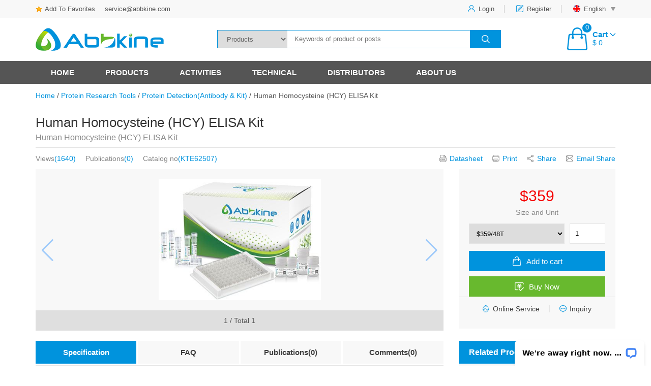

--- FILE ---
content_type: text/html; charset=UTF-8
request_url: https://www.abbkine.com/product/human-homocysteine-hcy-elisa-kit-kte62507/
body_size: 25495
content:
<!DOCTYPE html>
<html lang="zh-CN">
<head>
    <meta charset="utf-8">
    <title>Human Homocysteine (HCY) ELISA Kit - Abbkine – Antibodies, proteins, biochemicals, assay kits for life science research</title>
    <meta name="keywords" content=",Human Homocysteine (HCY) ELISA Kit" />
    <meta name="description" content="" />
    <meta name="viewport" content="width=device-width, initial-scale=1.0, maximum-scale=1.0, minimum-scale=1.0">
	<link rel="shortcut icon" href="https://www.abbkine.com/wp-content/uploads/2021/03/favicon-1.ico" />
	<link href="https://www.abbkine.com/wp-content/themes/abbkine/style.css" rel="stylesheet">
    <link rel="stylesheet" href="https://www.abbkine.com/wp-content/themes/abbkine/css/iconfont.css">
    <link rel="stylesheet" type="text/css" href="https://www.abbkine.com/wp-content/themes/abbkine/fonts/iconfont.css"> 
	<link href="https://www.abbkine.com/wp-content/themes/abbkine/css/swiper.min.css" rel="stylesheet">
    <link href="https://www.abbkine.com/wp-content/themes/abbkine/css/woocommerce.css" rel="stylesheet">
    <link rel="stylesheet" type="text/css" href="https://www.abbkine.com/wp-content/themes/abbkine/include/layer/theme/default/layer.css"> 
    <link href="https://www.abbkine.com/wp-content/themes/abbkine/css/font-awesome.min.css" rel="stylesheet">
    <link rel="stylesheet" href="https://www.abbkine.com/wp-content/themes/abbkine/dist/css/share.min.css">
			<style type="text/css">
					.heateor_sss_button_instagram span.heateor_sss_svg,a.heateor_sss_instagram span.heateor_sss_svg{background:radial-gradient(circle at 30% 107%,#fdf497 0,#fdf497 5%,#fd5949 45%,#d6249f 60%,#285aeb 90%)}
											.heateor_sss_horizontal_sharing .heateor_sss_svg,.heateor_sss_standard_follow_icons_container .heateor_sss_svg{
							color: #fff;
						border-width: 0px;
			border-style: solid;
			border-color: transparent;
		}
					.heateor_sss_horizontal_sharing .heateorSssTCBackground{
				color:#666;
			}
					.heateor_sss_horizontal_sharing span.heateor_sss_svg:hover,.heateor_sss_standard_follow_icons_container span.heateor_sss_svg:hover{
						border-color: transparent;
		}
		.heateor_sss_vertical_sharing span.heateor_sss_svg,.heateor_sss_floating_follow_icons_container span.heateor_sss_svg{
							color: #fff;
						border-width: 0px;
			border-style: solid;
			border-color: transparent;
		}
				.heateor_sss_vertical_sharing .heateorSssTCBackground{
			color:#666;
		}
						.heateor_sss_vertical_sharing span.heateor_sss_svg:hover,.heateor_sss_floating_follow_icons_container span.heateor_sss_svg:hover{
						border-color: transparent;
		}
		@media screen and (max-width:783px) {.heateor_sss_vertical_sharing{display:none!important}}		</style>
		<meta name='robots' content='max-image-preview:large' />
<link rel='dns-prefetch' href='//s.w.org' />
<link rel='stylesheet' id='wp-block-library-css'  href='https://www.abbkine.com/wp-includes/css/dist/block-library/style.min.css?ver=5.9.12' type='text/css' media='all' />
<link rel='stylesheet' id='gutenberg-pdfjs-css'  href='https://www.abbkine.com/wp-content/plugins/pdfjs-viewer-shortcode/inc/../blocks/dist/style.css?ver=5.9.12' type='text/css' media='all' />
<link rel='stylesheet' id='wc-blocks-vendors-style-css'  href='https://www.abbkine.com/wp-content/plugins/woocommerce/packages/woocommerce-blocks/build/wc-blocks-vendors-style.css?ver=6.9.0' type='text/css' media='all' />
<link rel='stylesheet' id='wc-blocks-style-css'  href='https://www.abbkine.com/wp-content/plugins/woocommerce/packages/woocommerce-blocks/build/wc-blocks-style.css?ver=6.9.0' type='text/css' media='all' />
<style id='global-styles-inline-css' type='text/css'>
body{--wp--preset--color--black: #000000;--wp--preset--color--cyan-bluish-gray: #abb8c3;--wp--preset--color--white: #ffffff;--wp--preset--color--pale-pink: #f78da7;--wp--preset--color--vivid-red: #cf2e2e;--wp--preset--color--luminous-vivid-orange: #ff6900;--wp--preset--color--luminous-vivid-amber: #fcb900;--wp--preset--color--light-green-cyan: #7bdcb5;--wp--preset--color--vivid-green-cyan: #00d084;--wp--preset--color--pale-cyan-blue: #8ed1fc;--wp--preset--color--vivid-cyan-blue: #0693e3;--wp--preset--color--vivid-purple: #9b51e0;--wp--preset--gradient--vivid-cyan-blue-to-vivid-purple: linear-gradient(135deg,rgba(6,147,227,1) 0%,rgb(155,81,224) 100%);--wp--preset--gradient--light-green-cyan-to-vivid-green-cyan: linear-gradient(135deg,rgb(122,220,180) 0%,rgb(0,208,130) 100%);--wp--preset--gradient--luminous-vivid-amber-to-luminous-vivid-orange: linear-gradient(135deg,rgba(252,185,0,1) 0%,rgba(255,105,0,1) 100%);--wp--preset--gradient--luminous-vivid-orange-to-vivid-red: linear-gradient(135deg,rgba(255,105,0,1) 0%,rgb(207,46,46) 100%);--wp--preset--gradient--very-light-gray-to-cyan-bluish-gray: linear-gradient(135deg,rgb(238,238,238) 0%,rgb(169,184,195) 100%);--wp--preset--gradient--cool-to-warm-spectrum: linear-gradient(135deg,rgb(74,234,220) 0%,rgb(151,120,209) 20%,rgb(207,42,186) 40%,rgb(238,44,130) 60%,rgb(251,105,98) 80%,rgb(254,248,76) 100%);--wp--preset--gradient--blush-light-purple: linear-gradient(135deg,rgb(255,206,236) 0%,rgb(152,150,240) 100%);--wp--preset--gradient--blush-bordeaux: linear-gradient(135deg,rgb(254,205,165) 0%,rgb(254,45,45) 50%,rgb(107,0,62) 100%);--wp--preset--gradient--luminous-dusk: linear-gradient(135deg,rgb(255,203,112) 0%,rgb(199,81,192) 50%,rgb(65,88,208) 100%);--wp--preset--gradient--pale-ocean: linear-gradient(135deg,rgb(255,245,203) 0%,rgb(182,227,212) 50%,rgb(51,167,181) 100%);--wp--preset--gradient--electric-grass: linear-gradient(135deg,rgb(202,248,128) 0%,rgb(113,206,126) 100%);--wp--preset--gradient--midnight: linear-gradient(135deg,rgb(2,3,129) 0%,rgb(40,116,252) 100%);--wp--preset--duotone--dark-grayscale: url('#wp-duotone-dark-grayscale');--wp--preset--duotone--grayscale: url('#wp-duotone-grayscale');--wp--preset--duotone--purple-yellow: url('#wp-duotone-purple-yellow');--wp--preset--duotone--blue-red: url('#wp-duotone-blue-red');--wp--preset--duotone--midnight: url('#wp-duotone-midnight');--wp--preset--duotone--magenta-yellow: url('#wp-duotone-magenta-yellow');--wp--preset--duotone--purple-green: url('#wp-duotone-purple-green');--wp--preset--duotone--blue-orange: url('#wp-duotone-blue-orange');--wp--preset--font-size--small: 13px;--wp--preset--font-size--medium: 20px;--wp--preset--font-size--large: 36px;--wp--preset--font-size--x-large: 42px;}.has-black-color{color: var(--wp--preset--color--black) !important;}.has-cyan-bluish-gray-color{color: var(--wp--preset--color--cyan-bluish-gray) !important;}.has-white-color{color: var(--wp--preset--color--white) !important;}.has-pale-pink-color{color: var(--wp--preset--color--pale-pink) !important;}.has-vivid-red-color{color: var(--wp--preset--color--vivid-red) !important;}.has-luminous-vivid-orange-color{color: var(--wp--preset--color--luminous-vivid-orange) !important;}.has-luminous-vivid-amber-color{color: var(--wp--preset--color--luminous-vivid-amber) !important;}.has-light-green-cyan-color{color: var(--wp--preset--color--light-green-cyan) !important;}.has-vivid-green-cyan-color{color: var(--wp--preset--color--vivid-green-cyan) !important;}.has-pale-cyan-blue-color{color: var(--wp--preset--color--pale-cyan-blue) !important;}.has-vivid-cyan-blue-color{color: var(--wp--preset--color--vivid-cyan-blue) !important;}.has-vivid-purple-color{color: var(--wp--preset--color--vivid-purple) !important;}.has-black-background-color{background-color: var(--wp--preset--color--black) !important;}.has-cyan-bluish-gray-background-color{background-color: var(--wp--preset--color--cyan-bluish-gray) !important;}.has-white-background-color{background-color: var(--wp--preset--color--white) !important;}.has-pale-pink-background-color{background-color: var(--wp--preset--color--pale-pink) !important;}.has-vivid-red-background-color{background-color: var(--wp--preset--color--vivid-red) !important;}.has-luminous-vivid-orange-background-color{background-color: var(--wp--preset--color--luminous-vivid-orange) !important;}.has-luminous-vivid-amber-background-color{background-color: var(--wp--preset--color--luminous-vivid-amber) !important;}.has-light-green-cyan-background-color{background-color: var(--wp--preset--color--light-green-cyan) !important;}.has-vivid-green-cyan-background-color{background-color: var(--wp--preset--color--vivid-green-cyan) !important;}.has-pale-cyan-blue-background-color{background-color: var(--wp--preset--color--pale-cyan-blue) !important;}.has-vivid-cyan-blue-background-color{background-color: var(--wp--preset--color--vivid-cyan-blue) !important;}.has-vivid-purple-background-color{background-color: var(--wp--preset--color--vivid-purple) !important;}.has-black-border-color{border-color: var(--wp--preset--color--black) !important;}.has-cyan-bluish-gray-border-color{border-color: var(--wp--preset--color--cyan-bluish-gray) !important;}.has-white-border-color{border-color: var(--wp--preset--color--white) !important;}.has-pale-pink-border-color{border-color: var(--wp--preset--color--pale-pink) !important;}.has-vivid-red-border-color{border-color: var(--wp--preset--color--vivid-red) !important;}.has-luminous-vivid-orange-border-color{border-color: var(--wp--preset--color--luminous-vivid-orange) !important;}.has-luminous-vivid-amber-border-color{border-color: var(--wp--preset--color--luminous-vivid-amber) !important;}.has-light-green-cyan-border-color{border-color: var(--wp--preset--color--light-green-cyan) !important;}.has-vivid-green-cyan-border-color{border-color: var(--wp--preset--color--vivid-green-cyan) !important;}.has-pale-cyan-blue-border-color{border-color: var(--wp--preset--color--pale-cyan-blue) !important;}.has-vivid-cyan-blue-border-color{border-color: var(--wp--preset--color--vivid-cyan-blue) !important;}.has-vivid-purple-border-color{border-color: var(--wp--preset--color--vivid-purple) !important;}.has-vivid-cyan-blue-to-vivid-purple-gradient-background{background: var(--wp--preset--gradient--vivid-cyan-blue-to-vivid-purple) !important;}.has-light-green-cyan-to-vivid-green-cyan-gradient-background{background: var(--wp--preset--gradient--light-green-cyan-to-vivid-green-cyan) !important;}.has-luminous-vivid-amber-to-luminous-vivid-orange-gradient-background{background: var(--wp--preset--gradient--luminous-vivid-amber-to-luminous-vivid-orange) !important;}.has-luminous-vivid-orange-to-vivid-red-gradient-background{background: var(--wp--preset--gradient--luminous-vivid-orange-to-vivid-red) !important;}.has-very-light-gray-to-cyan-bluish-gray-gradient-background{background: var(--wp--preset--gradient--very-light-gray-to-cyan-bluish-gray) !important;}.has-cool-to-warm-spectrum-gradient-background{background: var(--wp--preset--gradient--cool-to-warm-spectrum) !important;}.has-blush-light-purple-gradient-background{background: var(--wp--preset--gradient--blush-light-purple) !important;}.has-blush-bordeaux-gradient-background{background: var(--wp--preset--gradient--blush-bordeaux) !important;}.has-luminous-dusk-gradient-background{background: var(--wp--preset--gradient--luminous-dusk) !important;}.has-pale-ocean-gradient-background{background: var(--wp--preset--gradient--pale-ocean) !important;}.has-electric-grass-gradient-background{background: var(--wp--preset--gradient--electric-grass) !important;}.has-midnight-gradient-background{background: var(--wp--preset--gradient--midnight) !important;}.has-small-font-size{font-size: var(--wp--preset--font-size--small) !important;}.has-medium-font-size{font-size: var(--wp--preset--font-size--medium) !important;}.has-large-font-size{font-size: var(--wp--preset--font-size--large) !important;}.has-x-large-font-size{font-size: var(--wp--preset--font-size--x-large) !important;}
</style>
<link rel='stylesheet' id='email-subscribers-css'  href='https://www.abbkine.com/wp-content/plugins/email-subscribers/lite/public/css/email-subscribers-public.css?ver=5.9.11' type='text/css' media='all' />
<link rel='stylesheet' id='font-awesome-four-css'  href='https://www.abbkine.com/wp-content/plugins/font-awesome-4-menus/css/font-awesome.min.css?ver=4.7.0' type='text/css' media='all' />
<link rel='stylesheet' id='menu-image-css'  href='https://www.abbkine.com/wp-content/plugins/menu-image/includes/css/menu-image.css?ver=3.0.8' type='text/css' media='all' />
<link rel='stylesheet' id='dashicons-css'  href='https://www.abbkine.com/wp-includes/css/dashicons.min.css?ver=5.9.12' type='text/css' media='all' />
<link rel='stylesheet' id='woocommerce-layout-css'  href='https://www.abbkine.com/wp-content/plugins/woocommerce/assets/css/woocommerce-layout.css?ver=6.3.1' type='text/css' media='all' />
<link rel='stylesheet' id='woocommerce-smallscreen-css'  href='https://www.abbkine.com/wp-content/plugins/woocommerce/assets/css/woocommerce-smallscreen.css?ver=6.3.1' type='text/css' media='only screen and (max-width: 768px)' />
<link rel='stylesheet' id='woocommerce-general-css'  href='https://www.abbkine.com/wp-content/plugins/woocommerce/assets/css/woocommerce.css?ver=6.3.1' type='text/css' media='all' />
<style id='woocommerce-inline-inline-css' type='text/css'>
.woocommerce form .form-row .required { visibility: visible; }
</style>
<link rel='stylesheet' id='heateor_sss_frontend_css-css'  href='https://www.abbkine.com/wp-content/plugins/sassy-social-share/public/css/sassy-social-share-public.css?ver=3.3.40' type='text/css' media='all' />
<link rel='stylesheet' id='tablepress-default-css'  href='https://www.abbkine.com/wp-content/plugins/tablepress/css/default.min.css?ver=1.14' type='text/css' media='all' />
<link rel='stylesheet' id='wsocial-css'  href='https://www.abbkine.com/wp-content/plugins/wechat-social-login/assets/css/social.css?ver=1.3.0' type='text/css' media='all' />
<script type='text/javascript' src='https://www.abbkine.com/wp-includes/js/jquery/jquery.min.js?ver=3.6.0' id='jquery-core-js'></script>
<script type='text/javascript' src='https://www.abbkine.com/wp-includes/js/jquery/jquery-migrate.min.js?ver=3.3.2' id='jquery-migrate-js'></script>
<link rel="alternate" type="application/json+oembed" href="https://www.abbkine.com/wp-json/oembed/1.0/embed?url=https%3A%2F%2Fwww.abbkine.com%2Fproduct%2Fhuman-homocysteine-hcy-elisa-kit-kte62507%2F" />
<link rel="alternate" type="text/xml+oembed" href="https://www.abbkine.com/wp-json/oembed/1.0/embed?url=https%3A%2F%2Fwww.abbkine.com%2Fproduct%2Fhuman-homocysteine-hcy-elisa-kit-kte62507%2F&#038;format=xml" />
    <script type="text/javascript">
        function nxsPostToFav(obj){ obj.preventDefault;
            var k = obj.target.split("-"); var nt = k[0]; var ii = k[1];  var pid = k[2];
            var data = {  action:'nxs_snap_aj', nxsact: 'manPost', nt:nt, id: pid, nid: ii, et_load_builder_modules:1, _wpnonce: 'dca43afe56'};
            jQuery('#nxsFavNoticeCnt').html('<p> Posting... </p>'); jQuery('#nxsFavNotice').modal({ fadeDuration: 50 });
            jQuery.post('https://www.abbkine.com/wp-admin/admin-ajax.php', data, function(response) { if (response=='') response = 'Message Posted';
                jQuery('#nxsFavNoticeCnt').html('<p> ' + response + '</p>' +'<input type="button"  onclick="jQuery.modal.close();" class="bClose" value="Close" />');
            });
        }
    </script>	<noscript><style>.woocommerce-product-gallery{ opacity: 1 !important; }</style></noscript>
	<!-- ## NXS/OG ## --><!-- ## NXSOGTAGS ## --><!-- ## NXS/OG ## -->
    <script src="https://www.abbkine.com/wp-content/themes/abbkine/js/jquery.min.js"></script>
	<script src="https://www.abbkine.com/wp-content/themes/abbkine/js/swiper.min.js"></script>
    <script type="text/javascript" src="https://www.abbkine.com/wp-content/themes/abbkine/js/jquery.SuperSlide2.1.2.js"></script>
    <script type="text/javascript" src="https://www.abbkine.com/wp-content/themes/abbkine/include/layer/layer.js"></script>
    <script src="https://www.abbkine.com/wp-content/themes/abbkine/dist/js/jquery.share.min.js"></script>
    <meta name="google-site-verification" content="WzHU-YroF7MJz2eFr1N4cnFs38NQszW4G-W7Hjhn0Nw" />
    <script type="text/javascript">
        //收藏本站
        function AddFavorite(title, url) {
            try {
                window.external.addFavorite(url, title);
            }
            catch (e) {
                try {
                    window.sidebar.addPanel(title, url, "");
                }
                catch (e) {
                    alert("Sorry, the browser you are using cannot complete this operation.\n\nFailed to add collection, please use Ctrl + D to add");
                }
            }
        }
    </script>
    <script>
    var _hmt = _hmt || [];
    (function() {
      var hm = document.createElement("script");
      hm.src = "https://hm.baidu.com/hm.js?83a53be5dea014d55f2d39603b6d25a5";
      var s = document.getElementsByTagName("script")[0]; 
      s.parentNode.insertBefore(hm, s);
    })();
    </script>
    
</head>
<body id="body">
    <div class="header">
        <div class="headertop">
            <div class="container">
                <div class="topleft fl">
                    <a class="addfavorite" href="javascript:void(0);" onclick="AddFavorite('My Web',location.href)">Add To Favorites</a>
                    <span><a href="mailto:service@abbkine.com" target="_blank">service@abbkine.com</a></span>
                </div>
                <div class="topright fr">
                                        <a class="loginbutton" href="https://www.abbkine.com/login-2/?redirect_to=http%3A%2F%2Fwww.abbkine.com%2Fproduct%2Fhuman-homocysteine-hcy-elisa-kit-kte62507%2F">
                            <img src="https://www.abbkine.com/wp-content/themes/abbkine/images/login.png">
                            <span>Login</span>
                        </a>
                        <a class="loginbutton" href="https://www.abbkine.com/login-2/?redirect_to=http%3A%2F%2Fwww.abbkine.com%2Fproduct%2Fhuman-homocysteine-hcy-elisa-kit-kte62507%2F">
                            <img src="https://www.abbkine.com/wp-content/themes/abbkine/images/register.png">
                            <span>Register</span>
                        </a>
                     
                    <div href="javascript:void(0);" class="yyqh loginbutton">
                        <img src="https://www.abbkine.com/wp-content/themes/abbkine/images/en.png">
                        <span>English</span>
                        <div class="yytc">
                            <div class="yytcbox">
                                <a href="http://www.abbkine.cn" class="">
                                    <img src="https://www.abbkine.com/wp-content/themes/abbkine/images/zh.png">
                                    <span>Chinese</span>
                                </a>
                            </div>
                        </div>
                    </div>
		            <script type="text/javascript">
		            	$(".yyqh").hover(function(){
						    $(".yytc").show();
						},function(){
						    $(".yytc").hide();
						});
                        $(".yytc").hover(function(){
                            $(".yytc").show();
                        },function(){
                            $(".yytc").hide();
                        });
		            </script>
                </div>
                <div class="phonetopcart fr">
                    <a href="https://www.abbkine.com/cart" class="topcart">
                        <div class="carticon">
                            <img src="https://www.abbkine.com/wp-content/themes/abbkine/images/bigcart.png">
                            <span>Cart：<span>(0)</span></span>

                        </div>
                    </a>
                </div>
                <div class="clearfix"></div>
            </div>
        </div>
        <div class="headercenter">
            <div class="container">
                                    <div class="logo">
                    	<a href="https://www.abbkine.com" title="Abbkine – Antibodies, proteins, biochemicals, assay kits for life science research">
                    	    <img src="https://www.abbkine.com/wp-content/uploads/2021/03/logo-1.png" alt="Abbkine – Antibodies, proteins, biochemicals, assay kits for life science research">
                    	</a>
                    </div>
                                <div class="topsearch">
                    <form role="search" method="get" class="search-form" action="https://www.abbkine.com/">
                        <select name="s_type" id="s_type" class="search_select fl">
							<option class="level-0" value="productsearch" date-placeholdeer="Product name or Catalog no">Products</option>
                            <option value="0" date-placeholdeer="keywords">Full site search</option>
							<option class="level-0" value="literature" date-placeholdeer="Keywords of publications">Publications</option>
							<option class="level-0" value="post" date-placeholdeer="Keywords of posts">Posts</option>
						</select>
						<input type="search" class="search-field fl" placeholder="Keywords of product or posts" value="" name="s" />
						<button type="submit" class="search-submit fl"></button>
						<div class="clearfix"></div>
					</form>
                </div>
                <script type="text/javascript">
                	$(function(){
					    $("#s_type").bind("change",function(){
					        var selectval = $(this).find("option:selected").attr('date-placeholdeer');
						    $(".search-field").attr("placeholder",selectval);
					    });
					});
                </script>
                <a href="https://www.abbkine.com/cart" class="topcart">
                    <div class="carticon fl">
                        <img src="https://www.abbkine.com/wp-content/themes/abbkine/images/bigcart.png">
                        <span>0</span>

                    </div>
                    <div class="carttext fr">
                        <h3>Cart</h3>
                        <span>&#36; 0</span>
                    </div>
                    <div class="clearfix"></div>
                </a>
                <a class="phoneseachbotton" href="javascript:;">
                    <i class="fa fa-search"></i>
                </a>
                <div class="phone-menu">
                    <div class="style-1">
                        <div class="iphone__screen">
                            <a href="#" class="nav__trigger"><span class="nav__icon"></span></a>
                            <nav class="nav">
                                <ul class="">
                                    <div class="phonemenu"><ul id="nav__list" class="nav__list"><li id="menu-item-487681" class="menu-item menu-item-type-custom menu-item-object-custom menu-item-home menu-item-487681"><a href="https://www.abbkine.com">Home</a></li>
<li id="menu-item-487680" class="hot noadimg menu-item menu-item-type-post_type menu-item-object-page menu-item-has-children menu-item-487680"><a href="https://www.abbkine.com/products/">Products</a>
<ul class="sub-menu">
	<li id="menu-item-487797" class="menu-item menu-item-type-custom menu-item-object-custom menu-item-has-children menu-item-487797"><a>Product Type</a></li>
</ul>
</li>
<li id="menu-item-487784" class="menu-item menu-item-type-taxonomy menu-item-object-category menu-item-has-children menu-item-487784"><a href="https://www.abbkine.com/news/">Activities</a>
<ul class="sub-menu">
	<li id="menu-item-487863" class="menu-item menu-item-type-taxonomy menu-item-object-category menu-item-487863"><a href="https://www.abbkine.com/news/press-release/">News Center</a></li>
	<li id="menu-item-487786" class="menu-item menu-item-type-taxonomy menu-item-object-category menu-item-487786"><a href="https://www.abbkine.com/news/free-sample/">Free Sample</a></li>
	<li id="menu-item-487787" class="menu-item menu-item-type-taxonomy menu-item-object-category menu-item-487787"><a href="https://www.abbkine.com/news/literature-analysis/">Literature Analysis</a></li>
	<li id="menu-item-487788" class="menu-item menu-item-type-taxonomy menu-item-object-category menu-item-487788"><a href="https://www.abbkine.com/news/product-release/">Product release</a></li>
	<li id="menu-item-487789" class="menu-item menu-item-type-taxonomy menu-item-object-category menu-item-487789"><a href="https://www.abbkine.com/news/promotion/">Promotion</a></li>
</ul>
</li>
<li id="menu-item-487790" class="menu-item menu-item-type-taxonomy menu-item-object-category menu-item-has-children menu-item-487790"><a href="https://www.abbkine.com/technical/">Technical</a>
<ul class="sub-menu">
	<li id="menu-item-487791" class="menu-item menu-item-type-taxonomy menu-item-object-category menu-item-487791"><a href="https://www.abbkine.com/technical/customer-support/">Customer Support</a></li>
	<li id="menu-item-487792" class="menu-item menu-item-type-taxonomy menu-item-object-category menu-item-487792"><a href="https://www.abbkine.com/technical/video-center/">Video Center</a></li>
	<li id="menu-item-487793" class="menu-item menu-item-type-taxonomy menu-item-object-category menu-item-487793"><a href="https://www.abbkine.com/technical/download-center/">Download Center</a></li>
	<li id="menu-item-487794" class="menu-item menu-item-type-taxonomy menu-item-object-category menu-item-487794"><a href="https://www.abbkine.com/technical/publications/">Publications</a></li>
	<li id="menu-item-487795" class="menu-item menu-item-type-taxonomy menu-item-object-category menu-item-487795"><a href="https://www.abbkine.com/technical/protocols/">Protocols</a></li>
	<li id="menu-item-487796" class="menu-item menu-item-type-taxonomy menu-item-object-category menu-item-487796"><a href="https://www.abbkine.com/technical/faqs/">FAQs</a></li>
</ul>
</li>
<li id="menu-item-487946" class="menu-item menu-item-type-custom menu-item-object-custom menu-item-has-children menu-item-487946"><a>Distributors</a>
<ul class="sub-menu">
	<li id="menu-item-487683" class="menu-item menu-item-type-post_type menu-item-object-page menu-item-487683"><a href="https://www.abbkine.com/global-distributors/">Distributor List</a></li>
	<li id="menu-item-487684" class="menu-item menu-item-type-post_type menu-item-object-page menu-item-487684"><a href="https://www.abbkine.com/international-distributors-wanted/">Distributors Wanted</a></li>
</ul>
</li>
<li id="menu-item-487947" class="menu-item menu-item-type-custom menu-item-object-custom menu-item-has-children menu-item-487947"><a>About Us</a>
<ul class="sub-menu">
	<li id="menu-item-487686" class="menu-item menu-item-type-post_type menu-item-object-page menu-item-487686"><a href="https://www.abbkine.com/aboutus/">Abbkine</a></li>
	<li id="menu-item-487687" class="menu-item menu-item-type-post_type menu-item-object-page menu-item-487687"><a href="https://www.abbkine.com/join-us/">Join Us</a></li>
	<li id="menu-item-487688" class="menu-item menu-item-type-post_type menu-item-object-page menu-item-487688"><a href="https://www.abbkine.com/order-information-2/">How to order</a></li>
	<li id="menu-item-487689" class="menu-item menu-item-type-post_type menu-item-object-page menu-item-487689"><a href="https://www.abbkine.com/contactus/">CONTACT US</a></li>
	<li id="menu-item-487690" class="menu-item menu-item-type-post_type menu-item-object-page menu-item-487690"><a href="https://www.abbkine.com/quality-guarantee/">Quality Guarantee</a></li>
</ul>
</li>
</ul></div>                                </ul>
                            </nav> 
                        </div>
                    </div>
                     <script type="text/javascript">
                        $(function(){
                            $('.nav__list>li>.sub-menu').before('<a class="jiahao"></a>');
                            $(".jiahao").click(function(){
                                $(this).parent().toggleClass("openshow").siblings().removeClass("openshow");
                            });            
                        });  
                        $(function(){
                          $('.nav__trigger').on('click', function(e){
                              e.preventDefault();
                              $(this).parent().toggleClass('nav--active');
                          });
                          $('.searchicon').on('click', function(e){
                              e.preventDefault();
                              $(this).parent().addClass('seachactive');
                          });
                          $('.qxsearch').on('click', function(e){
                              e.preventDefault();
                              $(this).parent().removeClass('seachactive');
                          });
                        });
                     </script>
                </div>
            </div>
        </div>
        <div class="phoneseach">
            <div class="container">
                <div class="topsearch">
                    <form role="search" method="get" class="search-form" action="https://www.abbkine.com/">
                        <select name="s_type" id="s_type" class="search_select fl">
							<option class="level-0" value="productsearch" date-placeholdeer="Product name or Catalog no">Products</option>
                            <option value="0" date-placeholdeer="keywords">Full site search</option>
							<option class="level-0" value="literature" date-placeholdeer="Keywords of publications">Publications</option>
							<option class="level-0" value="post" date-placeholdeer="Keywords of posts">Posts</option>
						</select>
						<input type="search" class="search-field fl" placeholder="Keywords of product or posts" value="" name="s" />
                        <button type="submit" class="search-submit fl"></button>
                        <div class="clearfix"></div>
                    </form>
                </div>
            </div>
        </div>
        <script type="text/javascript">
            $(".phoneseachbotton").click(function(){
                $('.phoneseach').toggleClass("on");
            });
        </script>
        <div class="headerbottom">
            <div class="container">
                <div class="menu"><ul id="navlist" class="navlist"><li class="menu-item menu-item-type-custom menu-item-object-custom menu-item-home menu-item-487681"><a href="https://www.abbkine.com">Home</a></li>
<li class="hot noadimg menu-item menu-item-type-post_type menu-item-object-page menu-item-has-children menu-item-487680"><a href="https://www.abbkine.com/products/">Products</a>
<ul class="sub-menu">
	<li class="menu-item menu-item-type-custom menu-item-object-custom menu-item-has-children menu-item-487797"><a>Product Type</a>
	<ul class="sub-menu">
		<li id="menu-item-789495" class="menu-item menu-item-type-taxonomy menu-item-object-producttype menu-item-has-children menu-item-789495"><a href="https://www.abbkine.com/producttype/cell-culture/">Cell culture</a>
		<ul class="sub-menu">
			<li id="menu-item-789496" class="menu-item menu-item-type-taxonomy menu-item-object-producttype menu-item-789496"><a href="https://www.abbkine.com/producttype/cell-repository/">Cell Repository</a></li>
			<li id="menu-item-789497" class="menu-item menu-item-type-taxonomy menu-item-object-producttype menu-item-789497"><a href="https://www.abbkine.com/producttype/culture-medium/" class="menu-image-title-before menu-image-not-hovered"><span class="menu-image-title-before menu-image-title">Culture Medium</span><img width="34" height="34" src="https://www.abbkine.com/wp-content/uploads/2023/08/rm01.png" class="menu-image menu-image-title-before" alt="" loading="lazy" /></a></li>
			<li id="menu-item-789499" class="menu-item menu-item-type-taxonomy menu-item-object-producttype menu-item-789499"><a href="https://www.abbkine.com/producttype/serum-cell-culture/" class="menu-image-title-before menu-image-not-hovered"><span class="menu-image-title-before menu-image-title">Serum</span><img width="34" height="34" src="https://www.abbkine.com/wp-content/uploads/2023/08/rm01.png" class="menu-image menu-image-title-before" alt="" loading="lazy" /></a></li>
			<li id="menu-item-789500" class="menu-item menu-item-type-taxonomy menu-item-object-producttype menu-item-789500"><a href="https://www.abbkine.com/producttype/frozen-storage-solution/">Frozen storage solution</a></li>
			<li id="menu-item-789502" class="menu-item menu-item-type-taxonomy menu-item-object-producttype menu-item-789502"><a href="https://www.abbkine.com/producttype/mycoplasma-endotoxin-detection-clearance/">Mycoplasma/endotoxin detection/Clearance</a></li>
			<li id="menu-item-789501" class="menu-item menu-item-type-taxonomy menu-item-object-producttype menu-item-789501"><a href="https://www.abbkine.com/producttype/cell-culture-auxiliary-reagents/">Cell culture auxiliary reagents</a></li>
		</ul>
</li>
		<li id="menu-item-789503" class="menu-item menu-item-type-taxonomy menu-item-object-producttype menu-item-has-children menu-item-789503"><a href="https://www.abbkine.com/producttype/cell-analysis/">Cell analysis</a>
		<ul class="sub-menu">
			<li id="menu-item-789504" class="menu-item menu-item-type-taxonomy menu-item-object-producttype menu-item-789504"><a href="https://www.abbkine.com/producttype/cell-metabolism-detection-kit/">Cell metabolism detection kit</a></li>
			<li id="menu-item-789505" class="menu-item menu-item-type-taxonomy menu-item-object-producttype menu-item-789505"><a href="https://www.abbkine.com/producttype/cell-proliferation-toxicity/">Cell proliferation/toxicity</a></li>
			<li id="menu-item-789506" class="menu-item menu-item-type-taxonomy menu-item-object-producttype menu-item-789506"><a href="https://www.abbkine.com/producttype/cells-apoptosis/" class="menu-image-title-before menu-image-not-hovered"><span class="menu-image-title-before menu-image-title">Cells Apoptosis</span><img width="34" height="34" src="https://www.abbkine.com/wp-content/uploads/2023/08/rm01.png" class="menu-image menu-image-title-before" alt="" loading="lazy" /></a></li>
			<li id="menu-item-789507" class="menu-item menu-item-type-taxonomy menu-item-object-producttype menu-item-789507"><a href="https://www.abbkine.com/producttype/cellular-senescence/">Cellular Senescence</a></li>
			<li id="menu-item-789508" class="menu-item menu-item-type-taxonomy menu-item-object-producttype menu-item-789508"><a href="https://www.abbkine.com/producttype/cellular-cycle/">Cellular Cycle</a></li>
			<li id="menu-item-789509" class="menu-item menu-item-type-taxonomy menu-item-object-producttype menu-item-789509"><a href="https://www.abbkine.com/producttype/cell-migration-invasion/">Cell Migration/Invasion</a></li>
			<li id="menu-item-789510" class="menu-item menu-item-type-taxonomy menu-item-object-producttype menu-item-789510"><a href="https://www.abbkine.com/producttype/reporter-gene-testing/">Reporter gene testing</a></li>
			<li id="menu-item-789511" class="menu-item menu-item-type-taxonomy menu-item-object-producttype menu-item-789511"><a href="https://www.abbkine.com/producttype/cell-labeling-tracing/">Cell labeling/Tracing</a></li>
		</ul>
</li>
		<li id="menu-item-812001" class="menu-item menu-item-type-taxonomy menu-item-object-producttype menu-item-has-children menu-item-812001"><a href="https://www.abbkine.com/producttype/cytokines-and-proteins/">Cytokines and proteins</a>
		<ul class="sub-menu">
			<li id="menu-item-812003" class="menu-item menu-item-type-taxonomy menu-item-object-producttype menu-item-812003"><a href="https://www.abbkine.com/producttype/cytokine/">Cytokine</a></li>
			<li id="menu-item-812002" class="menu-item menu-item-type-taxonomy menu-item-object-producttype menu-item-812002"><a href="https://www.abbkine.com/producttype/gmp-grade-cytokines/">GMP grade cytokines</a></li>
			<li id="menu-item-812004" class="menu-item menu-item-type-taxonomy menu-item-object-producttype menu-item-812004"><a href="https://www.abbkine.com/producttype/enzyme/">Enzyme</a></li>
			<li id="menu-item-812005" class="menu-item menu-item-type-taxonomy menu-item-object-producttype menu-item-812005"><a href="https://www.abbkine.com/producttype/hormone/">Hormone</a></li>
		</ul>
</li>
		<li id="menu-item-789512" class="menu-item menu-item-type-taxonomy menu-item-object-producttype current-product-ancestor menu-item-has-children menu-item-789512"><a href="https://www.abbkine.com/producttype/sample-preparation-and-testing/">Sample preparation and testing</a>
		<ul class="sub-menu">
			<li id="menu-item-789514" class="menu-item menu-item-type-taxonomy menu-item-object-producttype menu-item-789514"><a href="https://www.abbkine.com/producttype/protein-extraction/">Protein extraction</a></li>
			<li id="menu-item-789515" class="menu-item menu-item-type-taxonomy menu-item-object-producttype menu-item-789515"><a href="https://www.abbkine.com/producttype/protein-purification/">Protein purification</a></li>
			<li id="menu-item-789516" class="menu-item menu-item-type-taxonomy menu-item-object-producttype menu-item-789516"><a href="https://www.abbkine.com/producttype/protein-labeling/">Protein labeling</a></li>
			<li id="menu-item-789517" class="menu-item menu-item-type-taxonomy menu-item-object-producttype menu-item-789517"><a href="https://www.abbkine.com/producttype/primary-antibody-sample-preparation-and-testing/">Primary antibody</a></li>
			<li id="menu-item-789518" class="menu-item menu-item-type-taxonomy menu-item-object-producttype menu-item-789518"><a href="https://www.abbkine.com/producttype/second-antibody/">Second antibody</a></li>
			<li id="menu-item-789519" class="menu-item menu-item-type-taxonomy menu-item-object-producttype menu-item-789519"><a href="https://www.abbkine.com/producttype/loading-control-anti-tag-antibody/">Loading Control/Anti-Tag antibody</a></li>
			<li id="menu-item-789520" class="menu-item menu-item-type-taxonomy menu-item-object-producttype menu-item-789520"><a href="https://www.abbkine.com/producttype/wbip-co-ipif-kit/">WB/IP/Co-IP/IF kit</a></li>
			<li id="menu-item-789521" class="menu-item menu-item-type-taxonomy menu-item-object-producttype current-product-ancestor current-menu-parent current-product-parent menu-item-789521"><a href="https://www.abbkine.com/producttype/elisa/">ELISA</a></li>
			<li id="menu-item-830850" class="menu-item menu-item-type-taxonomy menu-item-object-producttype menu-item-830850"><a href="https://www.abbkine.com/producttype/other-products-ecl-protein-quantification-antibody-dilutions-etc/">Other products (ECL/protein quantification/antibody dilutions, etc.)</a></li>
		</ul>
</li>
		<li id="menu-item-789522" class="menu-item menu-item-type-taxonomy menu-item-object-producttype menu-item-has-children menu-item-789522"><a href="https://www.abbkine.com/producttype/stem-cell-research-and-therapy/">Stem cell research and therapy</a>
		<ul class="sub-menu">
			<li id="menu-item-789523" class="menu-item menu-item-type-taxonomy menu-item-object-producttype menu-item-789523"><a href="https://www.abbkine.com/producttype/msc/">MSC</a></li>
			<li id="menu-item-789524" class="menu-item menu-item-type-taxonomy menu-item-object-producttype menu-item-789524"><a href="https://www.abbkine.com/producttype/msc-culture/">MSC Culture</a></li>
			<li id="menu-item-789525" class="menu-item menu-item-type-taxonomy menu-item-object-producttype menu-item-789525"><a href="https://www.abbkine.com/producttype/msc-differentiation/">MSC Differentiation</a></li>
			<li id="menu-item-789526" class="menu-item menu-item-type-taxonomy menu-item-object-producttype menu-item-789526"><a href="https://www.abbkine.com/producttype/msc-cryopreservation/">MSC Cryopreservation</a></li>
			<li id="menu-item-789528" class="menu-item menu-item-type-taxonomy menu-item-object-producttype menu-item-789528"><a href="https://www.abbkine.com/producttype/accutase-solution/">Accutase solution</a></li>
			<li id="menu-item-789527" class="menu-item menu-item-type-taxonomy menu-item-object-producttype menu-item-789527"><a href="https://www.abbkine.com/producttype/msc-sorting/">MSC sorting</a></li>
		</ul>
</li>
	</ul>
</li>
</ul>
</li>
<li class="menu-item menu-item-type-taxonomy menu-item-object-category menu-item-has-children menu-item-487784"><a href="https://www.abbkine.com/news/">Activities</a>
<ul class="sub-menu">
	<li class="menu-item menu-item-type-taxonomy menu-item-object-category menu-item-487863"><a href="https://www.abbkine.com/news/press-release/">News Center</a></li>
	<li class="menu-item menu-item-type-taxonomy menu-item-object-category menu-item-487786"><a href="https://www.abbkine.com/news/free-sample/">Free Sample</a></li>
	<li class="menu-item menu-item-type-taxonomy menu-item-object-category menu-item-487787"><a href="https://www.abbkine.com/news/literature-analysis/">Literature Analysis</a></li>
	<li class="menu-item menu-item-type-taxonomy menu-item-object-category menu-item-487788"><a href="https://www.abbkine.com/news/product-release/">Product release</a></li>
	<li class="menu-item menu-item-type-taxonomy menu-item-object-category menu-item-487789"><a href="https://www.abbkine.com/news/promotion/">Promotion</a></li>
</ul>
</li>
<li class="menu-item menu-item-type-taxonomy menu-item-object-category menu-item-has-children menu-item-487790"><a href="https://www.abbkine.com/technical/">Technical</a>
<ul class="sub-menu">
	<li class="menu-item menu-item-type-taxonomy menu-item-object-category menu-item-487791"><a href="https://www.abbkine.com/technical/customer-support/">Customer Support</a></li>
	<li class="menu-item menu-item-type-taxonomy menu-item-object-category menu-item-487792"><a href="https://www.abbkine.com/technical/video-center/">Video Center</a></li>
	<li class="menu-item menu-item-type-taxonomy menu-item-object-category menu-item-487793"><a href="https://www.abbkine.com/technical/download-center/">Download Center</a></li>
	<li class="menu-item menu-item-type-taxonomy menu-item-object-category menu-item-487794"><a href="https://www.abbkine.com/technical/publications/">Publications</a></li>
	<li class="menu-item menu-item-type-taxonomy menu-item-object-category menu-item-487795"><a href="https://www.abbkine.com/technical/protocols/">Protocols</a></li>
	<li class="menu-item menu-item-type-taxonomy menu-item-object-category menu-item-487796"><a href="https://www.abbkine.com/technical/faqs/">FAQs</a></li>
</ul>
</li>
<li class="menu-item menu-item-type-custom menu-item-object-custom menu-item-has-children menu-item-487946"><a>Distributors</a>
<ul class="sub-menu">
	<li class="menu-item menu-item-type-post_type menu-item-object-page menu-item-487683"><a href="https://www.abbkine.com/global-distributors/">Distributor List</a></li>
	<li class="menu-item menu-item-type-post_type menu-item-object-page menu-item-487684"><a href="https://www.abbkine.com/international-distributors-wanted/">Distributors Wanted</a></li>
</ul>
</li>
<li class="menu-item menu-item-type-custom menu-item-object-custom menu-item-has-children menu-item-487947"><a>About Us</a>
<ul class="sub-menu">
	<li class="menu-item menu-item-type-post_type menu-item-object-page menu-item-487686"><a href="https://www.abbkine.com/aboutus/">Abbkine</a></li>
	<li class="menu-item menu-item-type-post_type menu-item-object-page menu-item-487687"><a href="https://www.abbkine.com/join-us/">Join Us</a></li>
	<li class="menu-item menu-item-type-post_type menu-item-object-page menu-item-487688"><a href="https://www.abbkine.com/order-information-2/">How to order</a></li>
	<li class="menu-item menu-item-type-post_type menu-item-object-page menu-item-487689"><a href="https://www.abbkine.com/contactus/">CONTACT US</a></li>
	<li class="menu-item menu-item-type-post_type menu-item-object-page menu-item-487690"><a href="https://www.abbkine.com/quality-guarantee/">Quality Guarantee</a></li>
</ul>
</li>
</ul></div>    		    <div class="clearfix"></div>
            </div>
            <script type="text/javascript">
                            	$(".navlist>li.hot.noadimg>.sub-menu>li").wrapAll("<div class='hot-pro-box'></div>");
                $(".navlist>li.hot.adimg>.sub-menu>li").wrapAll("<div class='hot-pro-box'></div>");
            	$(".navlist>li.hot.adimg>.sub-menu>.hot-pro-box").prepend('<div class="pro_select_ad"><a href="https://www.abbkine.com/international-distributors-wanted/"><img src="https://www.abbkine.com/wp-content/uploads/2021/03/未标题-1-1.png"></a><a href="https://www.abbkine.com/technical/publications/"><img src="https://www.abbkine.com/wp-content/uploads/2021/03/未标题-1-2.png"></a></div>');
            </script>
        </div>
    </div>
</body>

    <div class="bread">
        <div class="container">
            <ul class="breadlist">
		    <li itemscope itemtype="http://data-vocabulary.org/Breadcrumb"><a href="https://www.abbkine.com">Home</a></li> &#47; <li itemscope itemtype="http://data-vocabulary.org/Breadcrumb"><a href="https://www.abbkine.com/product_cat/protein-research-tools/">Protein Research Tools</a></li> &#47; <li itemscope itemtype="http://data-vocabulary.org/Breadcrumb"><a href="https://www.abbkine.com/product_cat/protein-detectionantibody-kit/">Protein Detection(Antibody &amp; Kit)</a></li> &#47; <li itemscope itemtype="http://data-vocabulary.org/Breadcrumb">Human Homocysteine (HCY) ELISA Kit</li>		    </ul>
		</div>
	</div>
	<div class="mxmain">
	    <div class="container">
	                    <div class="prodetailtop">
                <div class="prodetailtoptop">
                    <h1>Human Homocysteine (HCY) ELISA Kit</h1>
                    <h4>
                        Human Homocysteine (HCY) ELISA Kit                    </h4>
                    <div class="prodetailtag">
                        <div class="prodetailtagleft fl">
                            <span>Views<span>(1640)</span></span>
							                            <span>Publications<span>(0)</span></span>
                            <span>Catalog no<span>(KTE62507)</span></span>
                        </div>
                        <div class="prodetailtagright fr">
                                                                                        <a class="prodown" href="https://www.abbkine.com/datasheet/KTE62507-EN-Human Homocysteine (HCY) ELISA Kit.pdf" target="_blank">Datasheet</a>
                                                        <a class="prodayin" href="javascript:;" onclick="window.print();return false">Print</a>
                            <a class="prosjshare" href="javascript:;">Share</a>
                            <a class="emailshare" href="javascript:;" date-title="Human Homocysteine (HCY) ELISA Kit" date-link="https://www.abbkine.com/product/human-homocysteine-hcy-elisa-kit-kte62507/">Email Share</a>
                            <div class="sjfxbox" style="display: none;">
						        <div id="share">
						            <div class="heateor_sss_sharing_container heateor_sss_horizontal_sharing" data-heateor-ss-offset="0" data-heateor-sss-href='https://www.abbkine.com/product/human-homocysteine-hcy-elisa-kit-kte62507/'><div class="heateor_sss_sharing_ul"><a class="heateor_sss_facebook" href="https://www.facebook.com/sharer/sharer.php?u=https%3A%2F%2Fwww.abbkine.com%2Fproduct%2Fhuman-homocysteine-hcy-elisa-kit-kte62507%2F" title="Facebook" rel="nofollow noopener" target="_blank" style="font-size:32px!important;box-shadow:none;display:inline-block;vertical-align:middle"><span class="heateor_sss_svg" style="background-color:#3c589a;width:30px;height:30px;border-radius:999px;display:inline-block;opacity:1;float:left;font-size:32px;box-shadow:none;display:inline-block;font-size:16px;padding:0 4px;vertical-align:middle;background-repeat:repeat;overflow:hidden;padding:0;cursor:pointer;box-sizing:content-box"><svg style="display:block;border-radius:999px;" focusable="false" aria-hidden="true" xmlns="http://www.w3.org/2000/svg" width="100%" height="100%" viewBox="-5 -5 42 42"><path d="M17.78 27.5V17.008h3.522l.527-4.09h-4.05v-2.61c0-1.182.33-1.99 2.023-1.99h2.166V4.66c-.375-.05-1.66-.16-3.155-.16-3.123 0-5.26 1.905-5.26 5.405v3.016h-3.53v4.09h3.53V27.5h4.223z" fill="#fff"></path></svg></span></a><a class="heateor_sss_button_twitter" href="http://twitter.com/intent/tweet?text=Human%20Homocysteine%20%28HCY%29%20ELISA%20Kit&url=https%3A%2F%2Fwww.abbkine.com%2Fproduct%2Fhuman-homocysteine-hcy-elisa-kit-kte62507%2F" title="Twitter" rel="nofollow noopener" target="_blank" style="font-size:32px!important;box-shadow:none;display:inline-block;vertical-align:middle"><span class="heateor_sss_svg heateor_sss_s__default heateor_sss_s_twitter" style="background-color:#55acee;width:30px;height:30px;border-radius:999px;display:inline-block;opacity:1;float:left;font-size:32px;box-shadow:none;display:inline-block;font-size:16px;padding:0 4px;vertical-align:middle;background-repeat:repeat;overflow:hidden;padding:0;cursor:pointer;box-sizing:content-box"><svg style="display:block;border-radius:999px;" focusable="false" aria-hidden="true" xmlns="http://www.w3.org/2000/svg" width="100%" height="100%" viewBox="-4 -4 39 39"><path d="M28 8.557a9.913 9.913 0 0 1-2.828.775 4.93 4.93 0 0 0 2.166-2.725 9.738 9.738 0 0 1-3.13 1.194 4.92 4.92 0 0 0-3.593-1.55 4.924 4.924 0 0 0-4.794 6.049c-4.09-.21-7.72-2.17-10.15-5.15a4.942 4.942 0 0 0-.665 2.477c0 1.71.87 3.214 2.19 4.1a4.968 4.968 0 0 1-2.23-.616v.06c0 2.39 1.7 4.38 3.952 4.83-.414.115-.85.174-1.297.174-.318 0-.626-.03-.928-.086a4.935 4.935 0 0 0 4.6 3.42 9.893 9.893 0 0 1-6.114 2.107c-.398 0-.79-.023-1.175-.068a13.953 13.953 0 0 0 7.55 2.213c9.056 0 14.01-7.507 14.01-14.013 0-.213-.005-.426-.015-.637.96-.695 1.795-1.56 2.455-2.55z" fill="#fff"></path></svg></span></a><a class="heateor_sss_button_reddit" href="http://reddit.com/submit?url=https%3A%2F%2Fwww.abbkine.com%2Fproduct%2Fhuman-homocysteine-hcy-elisa-kit-kte62507%2F&title=Human%20Homocysteine%20%28HCY%29%20ELISA%20Kit" title="Reddit" rel="nofollow noopener" target="_blank" style="font-size:32px!important;box-shadow:none;display:inline-block;vertical-align:middle"><span class="heateor_sss_svg heateor_sss_s__default heateor_sss_s_reddit" style="background-color:#ff5700;width:30px;height:30px;border-radius:999px;display:inline-block;opacity:1;float:left;font-size:32px;box-shadow:none;display:inline-block;font-size:16px;padding:0 4px;vertical-align:middle;background-repeat:repeat;overflow:hidden;padding:0;cursor:pointer;box-sizing:content-box"><svg style="display:block;border-radius:999px;" focusable="false" aria-hidden="true" xmlns="http://www.w3.org/2000/svg" width="100%" height="100%" viewBox="-3.5 -3.5 39 39"><path d="M28.543 15.774a2.953 2.953 0 0 0-2.951-2.949 2.882 2.882 0 0 0-1.9.713 14.075 14.075 0 0 0-6.85-2.044l1.38-4.349 3.768.884a2.452 2.452 0 1 0 .24-1.176l-4.274-1a.6.6 0 0 0-.709.4l-1.659 5.224a14.314 14.314 0 0 0-7.316 2.029 2.908 2.908 0 0 0-1.872-.681 2.942 2.942 0 0 0-1.618 5.4 5.109 5.109 0 0 0-.062.765c0 4.158 5.037 7.541 11.229 7.541s11.22-3.383 11.22-7.541a5.2 5.2 0 0 0-.053-.706 2.963 2.963 0 0 0 1.427-2.51zm-18.008 1.88a1.753 1.753 0 0 1 1.73-1.74 1.73 1.73 0 0 1 1.709 1.74 1.709 1.709 0 0 1-1.709 1.711 1.733 1.733 0 0 1-1.73-1.711zm9.565 4.968a5.573 5.573 0 0 1-4.081 1.272h-.032a5.576 5.576 0 0 1-4.087-1.272.6.6 0 0 1 .844-.854 4.5 4.5 0 0 0 3.238.927h.032a4.5 4.5 0 0 0 3.237-.927.6.6 0 1 1 .844.854zm-.331-3.256a1.726 1.726 0 1 1 1.709-1.712 1.717 1.717 0 0 1-1.712 1.712z" fill="#fff"/></svg></span></a><a class="heateor_sss_button_linkedin" href="http://www.linkedin.com/shareArticle?mini=true&url=https%3A%2F%2Fwww.abbkine.com%2Fproduct%2Fhuman-homocysteine-hcy-elisa-kit-kte62507%2F&title=Human%20Homocysteine%20%28HCY%29%20ELISA%20Kit" title="Linkedin" rel="nofollow noopener" target="_blank" style="font-size:32px!important;box-shadow:none;display:inline-block;vertical-align:middle"><span class="heateor_sss_svg heateor_sss_s__default heateor_sss_s_linkedin" style="background-color:#0077b5;width:30px;height:30px;border-radius:999px;display:inline-block;opacity:1;float:left;font-size:32px;box-shadow:none;display:inline-block;font-size:16px;padding:0 4px;vertical-align:middle;background-repeat:repeat;overflow:hidden;padding:0;cursor:pointer;box-sizing:content-box"><svg style="display:block;border-radius:999px;" focusable="false" aria-hidden="true" xmlns="http://www.w3.org/2000/svg" width="100%" height="100%" viewBox="0 0 32 32"><path d="M6.227 12.61h4.19v13.48h-4.19V12.61zm2.095-6.7a2.43 2.43 0 0 1 0 4.86c-1.344 0-2.428-1.09-2.428-2.43s1.084-2.43 2.428-2.43m4.72 6.7h4.02v1.84h.058c.56-1.058 1.927-2.176 3.965-2.176 4.238 0 5.02 2.792 5.02 6.42v7.395h-4.183v-6.56c0-1.564-.03-3.574-2.178-3.574-2.18 0-2.514 1.7-2.514 3.46v6.668h-4.187V12.61z" fill="#fff"></path></svg></span></a><a class="heateor_sss_button_pinterest" onclick="javascript:void( (function() {var e=document.createElement('script' );e.setAttribute('type','text/javascript' );e.setAttribute('charset','UTF-8' );e.setAttribute('src','//assets.pinterest.com/js/pinmarklet.js?r='+Math.random()*99999999);document.body.appendChild(e)})());" title="Pinterest" rel="nofollow noopener" style="font-size:32px!important;box-shadow:none;display:inline-block;vertical-align:middle"><span class="heateor_sss_svg heateor_sss_s__default heateor_sss_s_pinterest" style="background-color:#cc2329;width:30px;height:30px;border-radius:999px;display:inline-block;opacity:1;float:left;font-size:32px;box-shadow:none;display:inline-block;font-size:16px;padding:0 4px;vertical-align:middle;background-repeat:repeat;overflow:hidden;padding:0;cursor:pointer;box-sizing:content-box"><svg style="display:block;border-radius:999px;" focusable="false" aria-hidden="true" xmlns="http://www.w3.org/2000/svg" width="100%" height="100%" viewBox="-2 -2 35 35"><path fill="#fff" d="M16.539 4.5c-6.277 0-9.442 4.5-9.442 8.253 0 2.272.86 4.293 2.705 5.046.303.125.574.005.662-.33.061-.231.205-.816.27-1.06.088-.331.053-.447-.191-.736-.532-.627-.873-1.439-.873-2.591 0-3.338 2.498-6.327 6.505-6.327 3.548 0 5.497 2.168 5.497 5.062 0 3.81-1.686 7.025-4.188 7.025-1.382 0-2.416-1.142-2.085-2.545.397-1.674 1.166-3.48 1.166-4.689 0-1.081-.581-1.983-1.782-1.983-1.413 0-2.548 1.462-2.548 3.419 0 1.247.421 2.091.421 2.091l-1.699 7.199c-.505 2.137-.076 4.755-.039 5.019.021.158.223.196.314.077.13-.17 1.813-2.247 2.384-4.324.162-.587.929-3.631.929-3.631.46.876 1.801 1.646 3.227 1.646 4.247 0 7.128-3.871 7.128-9.053.003-3.918-3.317-7.568-8.361-7.568z"/></svg></span></a><a class="heateor_sss_MeWe" href="https://mewe.com/share?link=https%3A%2F%2Fwww.abbkine.com%2Fproduct%2Fhuman-homocysteine-hcy-elisa-kit-kte62507%2F" title="MeWe" rel="nofollow noopener" target="_blank" style="font-size:32px!important;box-shadow:none;display:inline-block;vertical-align:middle"><span class="heateor_sss_svg" style="background-color:#007da1;width:30px;height:30px;border-radius:999px;display:inline-block;opacity:1;float:left;font-size:32px;box-shadow:none;display:inline-block;font-size:16px;padding:0 4px;vertical-align:middle;background-repeat:repeat;overflow:hidden;padding:0;cursor:pointer;box-sizing:content-box"><svg focusable="false" aria-hidden="true" xmlns="http://www.w3.org/2000/svg" width="100%" height="100%" viewBox="-4 -3 38 38"><g fill="#fff"><path d="M9.636 10.427a1.22 1.22 0 1 1-2.44 0 1.22 1.22 0 1 1 2.44 0zM15.574 10.431a1.22 1.22 0 0 1-2.438 0 1.22 1.22 0 1 1 2.438 0zM22.592 10.431a1.221 1.221 0 1 1-2.443 0 1.221 1.221 0 0 1 2.443 0zM29.605 10.431a1.221 1.221 0 1 1-2.442 0 1.221 1.221 0 0 1 2.442 0zM3.605 13.772c0-.471.374-.859.859-.859h.18c.374 0 .624.194.789.457l2.935 4.597 2.95-4.611c.18-.291.43-.443.774-.443h.18c.485 0 .859.387.859.859v8.113a.843.843 0 0 1-.859.845.857.857 0 0 1-.845-.845V16.07l-2.366 3.559c-.18.276-.402.443-.72.443-.304 0-.526-.167-.706-.443l-2.354-3.53V21.9c0 .471-.374.83-.845.83a.815.815 0 0 1-.83-.83v-8.128h-.001zM14.396 14.055a.9.9 0 0 1-.069-.333c0-.471.402-.83.872-.83.415 0 .735.263.845.624l2.23 6.66 2.187-6.632c.139-.402.428-.678.859-.678h.124c.428 0 .735.278.859.678l2.187 6.632 2.23-6.675c.126-.346.415-.609.83-.609.457 0 .845.361.845.817a.96.96 0 0 1-.083.346l-2.867 8.032c-.152.43-.471.706-.887.706h-.165c-.415 0-.721-.263-.872-.706l-2.161-6.328-2.16 6.328c-.152.443-.47.706-.887.706h-.165c-.415 0-.72-.263-.887-.706l-2.865-8.032z"></path></g></svg></span></a><a class="heateor_sss_button_mix" href="https://mix.com/mixit?url=https%3A%2F%2Fwww.abbkine.com%2Fproduct%2Fhuman-homocysteine-hcy-elisa-kit-kte62507%2F" title="Mix" rel="nofollow noopener" target="_blank" style="font-size:32px!important;box-shadow:none;display:inline-block;vertical-align:middle"><span class="heateor_sss_svg heateor_sss_s__default heateor_sss_s_mix" style="background-color:#ff8226;width:30px;height:30px;border-radius:999px;display:inline-block;opacity:1;float:left;font-size:32px;box-shadow:none;display:inline-block;font-size:16px;padding:0 4px;vertical-align:middle;background-repeat:repeat;overflow:hidden;padding:0;cursor:pointer;box-sizing:content-box"><svg focusable="false" aria-hidden="true" xmlns="http://www.w3.org/2000/svg" width="100%" height="100%" viewBox="-7 -8 45 45"><g fill="#fff"><path opacity=".8" d="M27.87 4.125c-5.224 0-9.467 4.159-9.467 9.291v2.89c0-1.306 1.074-2.362 2.399-2.362s2.399 1.056 2.399 2.362v1.204c0 1.306 1.074 2.362 2.399 2.362s2.399-1.056 2.399-2.362V4.134c-.036-.009-.082-.009-.129-.009"/><path d="M4 4.125v12.94c2.566 0 4.668-1.973 4.807-4.465v-2.214c0-.065 0-.12.009-.176.093-1.213 1.13-2.177 2.39-2.177 1.325 0 2.399 1.056 2.399 2.362v9.226c0 1.306 1.074 2.353 2.399 2.353s2.399-1.056 2.399-2.353v-6.206c0-5.132 4.233-9.291 9.467-9.291H4z"/><path opacity=".8" d="M4 17.074v8.438c0 1.306 1.074 2.362 2.399 2.362s2.399-1.056 2.399-2.362V12.61C8.659 15.102 6.566 17.074 4 17.074"/></g></svg></span></a><a class="heateor_sss_whatsapp" href="https://api.whatsapp.com/send?text=Human%20Homocysteine%20%28HCY%29%20ELISA%20Kit https%3A%2F%2Fwww.abbkine.com%2Fproduct%2Fhuman-homocysteine-hcy-elisa-kit-kte62507%2F" title="Whatsapp" rel="nofollow noopener" target="_blank" style="font-size:32px!important;box-shadow:none;display:inline-block;vertical-align:middle"><span class="heateor_sss_svg" style="background-color:#55eb4c;width:30px;height:30px;border-radius:999px;display:inline-block;opacity:1;float:left;font-size:32px;box-shadow:none;display:inline-block;font-size:16px;padding:0 4px;vertical-align:middle;background-repeat:repeat;overflow:hidden;padding:0;cursor:pointer;box-sizing:content-box"><svg style="display:block;border-radius:999px;" focusable="false" aria-hidden="true" xmlns="http://www.w3.org/2000/svg" width="100%" height="100%" viewBox="-6 -5 40 40"><path class="heateor_sss_svg_stroke heateor_sss_no_fill" stroke="#fff" stroke-width="2" fill="none" d="M 11.579798566743314 24.396926207859085 A 10 10 0 1 0 6.808479557110079 20.73576436351046"></path><path d="M 7 19 l -1 6 l 6 -1" class="heateor_sss_no_fill heateor_sss_svg_stroke" stroke="#fff" stroke-width="2" fill="none"></path><path d="M 10 10 q -1 8 8 11 c 5 -1 0 -6 -1 -3 q -4 -3 -5 -5 c 4 -2 -1 -5 -1 -4" fill="#fff"></path></svg></span></a><a class="heateor_sss_more" title="More" rel="nofollow noopener" style="font-size: 32px!important;border:0;box-shadow:none;display:inline-block!important;font-size:16px;padding:0 4px;vertical-align: middle;display:inline;" href="https://www.abbkine.com/product/human-homocysteine-hcy-elisa-kit-kte62507/" onclick="event.preventDefault()"><span class="heateor_sss_svg" style="background-color:#ee8e2d;width:30px;height:30px;border-radius:999px;display:inline-block!important;opacity:1;float:left;font-size:32px!important;box-shadow:none;display:inline-block;font-size:16px;padding:0 4px;vertical-align:middle;display:inline;background-repeat:repeat;overflow:hidden;padding:0;cursor:pointer;box-sizing:content-box;" onclick="heateorSssMoreSharingPopup(this, 'https://www.abbkine.com/product/human-homocysteine-hcy-elisa-kit-kte62507/', 'Human%20Homocysteine%20%28HCY%29%20ELISA%20Kit', '' )"><svg xmlns="http://www.w3.org/2000/svg" style="display:block;border-radius:999px;" width="100%" height="100%" viewBox="-4 -4 38 38"><circle cx="10" cy="15" r="3" fill="#fff"></circle><circle cx="20" cy="10" r="3" fill="#fff"></circle><circle cx="20" cy="20" r="3" fill="#fff"></circle><path d="M 10 15 L 20 10 m 0 10 L 10 15" class="heateor_sss_svg_stroke heateor_sss_no_fill" stroke-width="2" stroke="#fff"></path></svg></span></a></div><div class="heateorSssClear"></div></div>						        </div>
						    </div>
                            <script type="text/javascript">
                                $(".nobooklet").click(function(){
                                    alert("There is no booklet for this product！");
                                });
                            </script>
                        </div>
                        <div class="clearfix"></div>
                    </div>
                </div>
            </div>
            <div class="prodetailmain" id="prodetailmain">
                <div class="prodetailleft fl">
                                        <div class="prodetailthumb">
                        <div class="swiper-container">
						    <div class="swiper-wrapper">
						        									<a href="#elisa-kit.jpg" class="swiper-slide" style="background-image: url(http://www.abbkine.com/file/img/elisa-kit.jpg);" title="Fig. Abbkine ELISA kit is series of ELISA to quantitate specific protein in samples.">
									</a>
														    </div>						
						    <!-- Add Pagination -->
						    <div class="swiper-pagination"></div>
						    <!-- Add Arrows -->
						    <div class="swiper-button-next"></div>
						    <div class="swiper-button-prev"></div>
						</div>
                    </div>
                    <script>
					    var swiper = new Swiper('.prodetailthumb .swiper-container', {
					      pagination: {
					        el: '.swiper-pagination',
					        type: 'fraction',
					        renderFraction: function (currentClass, totalClass) {
					          return '<span class="' + currentClass + '"></span>' +
					                 ' / ' +
					                 ' Total <span class="' + totalClass + '"></span>';
					        },
					      },
					      navigation: {
					        nextEl: '.swiper-button-next',
					        prevEl: '.swiper-button-prev',
					      },
					    });
					</script>
									</div>
				<div class="prodetailright sidebar fr widgetshow">
                    	                                    <div class="pro-type">
                                                <form class="l-product-form cart" method="post" id="productForm">
                            <div class="pro-type-choose">
                                <div class="proshowprice">
                                                                                                                                                                                	<h3 class="pro-display_price">&#36;<span>359</span></h3>
                                	<h4 class="pro-regular_price">&#36;<span></span></h4>
                                	                                </div>
                                <p class="choosetext">Size and Unit</p>
								<select id="pa_size fr" class="pa_size" name="attribute_pa_size">
								    									                                        																																	<option value="48T" date-price="359" date-regularprice="" date-huoqi="In Stock(Deliver in 7 days)" data-id="825626">
																								&#36;359/48T											</option>
																																											<option value="96T" date-price="619" date-regularprice="" date-huoqi="In Stock(Deliver in 7 days)" data-id="825627">
																								&#36;619/96T											</option>
																																											<option value="96T×5" date-price="2809" date-regularprice="" date-huoqi="In Stock(Deliver in 7 days)" data-id="825628">
																								&#36;2809/96T×5											</option>
																																											<option value="96T×50" date-price="26209" date-regularprice="" date-huoqi="In Stock(Deliver in 10 days)" data-id="825629">
																								&#36;26209/96T×50											</option>
										                                                                    </select>
                                <div class="quantitybox">	<div class="quantity">
				<label class="screen-reader-text" for="quantity_6977464bb2485">Human Homocysteine (HCY) ELISA Kit quantity</label>
		<input
			type="number"
			id="quantity_6977464bb2485"
			class="input-text qty text"
			step="1"
			min="0"
			max=""
			name="quantity"
			value="1"
			title="Qty"
			size="4"
			placeholder=""
			inputmode="numeric"
			autocomplete="off"
		/>
			</div>
	</div>
                                <div class="clearfix"></div>
                                <p class="prostock"></p>
                                <div class="clearfix"></div>
                            </div>
                            <div class="pro-add-cart">
                                <input type="hidden" name="add-to-cart" value="825625" />
                                <input type="hidden" name="product_id" value="825625" />
                                <input type="hidden" name="variation_id" class="variation_id" value="825626" />
                                <button type="submit" class="submit"><i></i>Add to cart</button>
                                <button type="submit" name="add-to-cart" value="825625" class="single_add_to_cart_button button alt" id="buy_now_button"><i></i>Buy Now</button>
                                <input type="hidden" name="is_buy_now" id="is_buy_now" value="0">
                            </div>
                        </form>
						<script type="text/javascript">
							$(function(){
								$(".pa_size").bind("change",function(){
									var variation_id = $(this).find("option:selected").attr("data-id");
									$(this).parents(".l-product-form").find(".variation_id").attr("value",variation_id);
								}); 
							});
						</script>
                        <script type="text/javascript">
                        	$(function(){
	                            var displayprice = $(".pro-type-choose .pa_size").children(":first").attr('date-price');
                                var availability = $(".pro-type-choose .pa_size").children(":first").attr('date-availability');
                                var regularprice = $(".pro-type-choose .pa_size").children(":first").attr('date-regularprice');
                                var datehuoqi = $(".pro-type-choose .pa_size").children(":first").attr('date-huoqi');
                                if(regularprice.length == 0){
                                $(".pro-regular_price").hide();
                                }
                                $(".huoqi b").text(datehuoqi);
                                $(".pro-display_price span").text(displayprice);
                                $(".pro-regular_price span").text(regularprice);
                                $(".prostock").text(availability);
                                $(this).bind("change",function(){
                                    var profasize = $(this).find("option:selected").val();
                                    var displayprice = $(".pro-type-choose .pa_size option:selected").attr('date-price');
	                                var availability = $(".pro-type-choose .pa_size option:selected").attr('date-availability');
	                                var regularprice = $(".pro-type-choose .pa_size option:selected").attr('date-regularprice');
	                                var datehuoqi = $(".pro-type-choose .pa_size option:selected").attr('date-huoqi');
	                                if(regularprice.length == 0){
	                                $(".pro-regular_price").hide();
	                                }
                                    $(".pro-display_price span").text(displayprice);
	                                $(".pro-regular_price span").text(regularprice);
	                                $(".huoqi b").text(datehuoqi);
                                });
	                        });
                        </script>
                        <script>
					      jQuery(document).ready(function(){
					          // listen if someone clicks 'Buy Now' button
					          jQuery('#buy_now_button').click(function(){
					              // set value to 1
					              jQuery('#is_buy_now').val('1');
					              //submit the form
					              jQuery('form.cart').submit();
					          });
					      });
					  </script>
                        <!-- <p class="huoqi">
                        	<a href="/huoqi" target="_blank"><span>Delivery：</span><b></b></a>
                        </p> -->
                        <div class="pro-kefu">
                            <a class="kefu" href="http://wpa.qq.com/msgrd?v=3&amp;uin=&amp;site=xintheme.com&amp;menu=yes" target="_blank">Online Service</a>
                            <span></span>
                            <a class="xunjia" href="javascript:;" date-title="Human Homocysteine (HCY) ELISA Kit" date-huohao="KTE62507">Inquiry</a>
                        </div>
                    </div>
                </div>
                <div class="prodetailleft fl">
                                        					<div class="prodetailcon">
					    <ul class="bd">
					        <li><span>Specification</span></li>
					        <li><span>FAQ</span></li>
					        <li><span>Publications(0)</span></li>
					        <li><span>Comments(0)</span></li>
					        <div class="clearfix"></div>
					    </ul>
					    <div class="hd">
					        					        <div class="hdbox">
					            <h3 class="pro-form-title"><span>Specification</span></h3>
					            <table class="pro-info-table"  border="0" cellpadding="0" cellspacing="0">
								    <tr>
								        <td>Product name</td>
								        <td><a href="" title="Human Homocysteine (HCY) ELISA Kit">Human Homocysteine (HCY) ELISA Kit</a></td>
								    </tr>
								    																																																						    <tr>
									        <td>Reactivity</td>
									        <td>Human</td>
									    </tr>
									
																											    <tr>
									        <td>Applications</td>
									        <td>ELISA</td>
									    </tr>
																											    <tr>
									        <td>Applications notes</td>
									        <td>Human Homocysteine (HCY) ELISA Kit employs a two-site sandwich ELISA to quantitate Homocysteine in samples. An antibody specific for Homocysteine has been pre-coated onto a microplate. Standards and samples are pipetted into the wells and any Homocysteine present is bound by the immobilized antibody. After removing any unbound substances, HRP-Conjugate Human Homocysteine detection antibody is added to the wells. Following a wash to remove any unbound HRP reagent, a Chromogen solution is added to the wells and color develops in proportion to the amount of Homocysteine bound in the initial step. The color development is stopped and the intensity of the color is measured.</td>
									    </tr>
																										
									
																																																						    <tr>
									        <td>Detection method</td>
									        <td>Colorimetric</td>
									    </tr>
																											
																		    <tr>
									        <td>SampleType</td>
									        <td>Cell culture supernatants, Other biological fluids, Plasma, Serum</td>
									    </tr>
									
                                    									    <tr>
									        <td>Assay type</td>
									        <td>Sandwich ELISA</td>
									    </tr>
																																												</table>
								<h3 class="pro-form-title">Product Properties</h3>
					            <table class="pro-info-table"  border="0" cellpadding="0" cellspacing="0">
								    																																					<tr>
									        <td>Calibration range</td>
									        <td>0.5 μmol/L-8 μmol/L</td>
									    </tr>
																												<tr>
									        <td>Limit of detection</td>
									        <td>0.05 μmol/L</td>
									    </tr>
																																														<tr>
									        <td>Usage notes</td>
									        <td>• Do not mix components from different kit lots or use reagents beyond the kit expiration date.<br>• Allow all reagents to warm to room temperature for at least 30 minutes before opening.<br>• Pre-rinse the pipet tip with reagent, use fresh pipet tips for each sample, standard and reagent to avoid contamination.<br> • Unused wells must be kept desiccated at 4 °C in the sealed bag provided.<br>• Mix Thoroughly is very important for the result. It is recommended using low frequency oscillator or slight hand shaking every 10 minutes.<br>• It is recommended that all samples and standards be assayed in duplicate or triplicate.</td>
									    </tr>
																																					<tr>
									        <td>Storage instructions</td>
									        <td>The unopened kit should be stored at 2 - 8°C. After opening, please store refer to protocols.</td>
									    </tr>
																												<tr>
									        <td>Shipping</td>
									        <td>Gel pack with blue ice.</td>
									    </tr>
																												<tr>
									        <td>Precautions</td>
									        <td>The product listed herein is for research use only and is not intended for use in human or clinical diagnosis. Suggested applications of our products are not recommendations to use our products in violation of any patent or as a license. We cannot be responsible for patent infringements or other violations that may occur with the use of this product.</td>
									    </tr>
																	</table>
								<h3 class="pro-form-title">Additional Information</h3>
					            <table class="pro-info-table"  border="0" cellpadding="0" cellspacing="0">
																																																														</table>
								<h3 class="pro-form-title">Image & description</h3>
																<div class="product-details">
																			<div class="det-btm" id="elisa-kit.jpg">
											<div class="product-pic fl">
											    <img src="http://www.abbkine.com/file/img/elisa-kit.jpg" alt="Fig. Abbkine ELISA kit is series of ELISA to quantitate specific protein in samples.">
											</div>
											<p class="product-pic-des fl">Fig. Abbkine ELISA kit is series of ELISA to quantitate specific protein in samples.</p>
											<div class="clearfix"></div>
										</div>
																	</div>
													        </div>
					        <div class="hdbox">
					            <ul class="pro-question"  id="content">
														            </ul>
					            <div id="pagination" class="loadmore text-center"></div>
					        </div>
					        <div class="hdbox">
					            <h4 class="referencessm">This product has been cited in0publications</h4>
			                    <div class="referencessearch">
			                        <input id="filterName" name="filterName" placeholder="Keywords"> <span class="search"></span>
			                    </div>
					            <ul class="pro-references refercncesfilter" id="content">
														            </ul>
					            <div id="pagination" class="loadmore text-center"></div>
					            <script type="text/javascript">
					            	 $(function() {
									    $('.referencessearch .search').on('click', function() {
									     	var filterreferences = $('.refercncesfilter li').hide().filter(":contains('" + ($('#filterName').val()) + "')").show();
									     	if(!filterreferences.length == 0){
									     		$('.refercncesfilter li').hide().filter(":contains('" + ($('#filterName').val()) + "')").show();
									     	} else {
									     		$(".refercncesfilter").prepend().html("<p>No publications that match the search</p>");
									     	}
									    });
									 })
					            </script>
					        </div>
					        <div class="hdbox woocommerce">
								<div id="reviews" class="woocommerce-Reviews">
	<div id="comments">
		<h2 class="woocommerce-Reviews-title">
			Reviews		</h2>

					<p class="woocommerce-noreviews">There are no reviews yet.</p>
			</div>

			<div id="review_form_wrapper">
			<div id="review_form">
					<div id="respond" class="comment-respond">
		<span id="reply-title" class="comment-reply-title">Be the first to review &ldquo;Human Homocysteine (HCY) ELISA Kit&rdquo; <small><a rel="nofollow" id="cancel-comment-reply-link" href="/product/human-homocysteine-hcy-elisa-kit-kte62507/#respond" style="display:none;">Cancel reply</a></small></span><p class="must-log-in">You must be <a href="https://www.abbkine.com/my-account/">logged in</a> to post a review.</p>	</div><!-- #respond -->
				</div>
		</div>
	
	<div class="clear"></div>
</div>
					        </div>
					    </div>
					</div>
					<script type="text/javascript">
						$(".prodetailcon .bd li").eq(0).addClass("on");
						$(".prodetailcon .hd .hdbox").eq(0).addClass("active");
						$(function(){
						    $(".prodetailcon .bd li").off("click").on("click",function(){
						        var index = $(this).index();
						        $(this).addClass("on").siblings().removeClass("on");
						        $(".prodetailcon .hd .hdbox").eq(index).addClass("active").siblings().removeClass("active");
						    });
						});
					</script>
                </div>
                <div class="prodetailright sidebar fr">
                    <div class="widget woocommerce widget_products"><h3 class="widget-title">Related Products</h3><ul class="product_list_widget"><li>
	
	<a href="https://www.abbkine.com/product/rat-vegf164-his-tag-prp1238/">
	    	        <div class="prothumblast" style="background-image: url(http://www.abbkine.com/file/img/PRP1238.png);"></div>
	    		<span class="product-title">Rat VEGF164, His tag</span>
	</a>

				
	<span class="woocommerce-Price-amount amount"><bdi><span class="woocommerce-Price-currencySymbol">&#36;</span>69.00</bdi></span> &ndash; <span class="woocommerce-Price-amount amount"><bdi><span class="woocommerce-Price-currencySymbol">&#36;</span>729.00</bdi></span>
	</li>
<li>
	
	<a href="https://www.abbkine.com/product/human-p-selectin-selp-elisa-kit-kte61091/">
	    	        <div class="prothumblast" style="background-image: url(http://www.abbkine.com/file/img/KTE61091.png);"></div>
	    		<span class="product-title">Human P-Selectin (SELP) ELISA Kit</span>
	</a>

				
	<span class="woocommerce-Price-amount amount"><bdi><span class="woocommerce-Price-currencySymbol">&#36;</span>399.00</bdi></span> &ndash; <span class="woocommerce-Price-amount amount"><bdi><span class="woocommerce-Price-currencySymbol">&#36;</span>29,639.00</bdi></span>
	</li>
<li>
	
	<a href="https://www.abbkine.com/product/human-serine-protease-33-prss33-elisa-kit-kte61106/">
	    	        <div class="prothumblast" style="background-image: url(http://www.abbkine.com/file/img/KTE61106.png);"></div>
	    		<span class="product-title">Human Serine protease 33 (PRSS33) ELISA Kit</span>
	</a>

				
	<span class="woocommerce-Price-amount amount"><bdi><span class="woocommerce-Price-currencySymbol">&#36;</span>339.00</bdi></span> &ndash; <span class="woocommerce-Price-amount amount"><bdi><span class="woocommerce-Price-currencySymbol">&#36;</span>24,569.00</bdi></span>
	</li>
<li>
	
	<a href="https://www.abbkine.com/product/rat-urotensin-2-uts2-elisa-kit-kte100022/">
	    	        <div class="prothumblast" style="background-image: url(http://www.abbkine.com/file/img/KTE100022.png);"></div>
	    		<span class="product-title">Rat Urotensin-2 (UTS2) ELISA Kit</span>
	</a>

				
	<span class="woocommerce-Price-amount amount"><bdi><span class="woocommerce-Price-currencySymbol">&#36;</span>339.00</bdi></span> &ndash; <span class="woocommerce-Price-amount amount"><bdi><span class="woocommerce-Price-currencySymbol">&#36;</span>24,569.00</bdi></span>
	</li>
<li>
	
	<a href="https://www.abbkine.com/product/mouse-tolloid-like-protein-1-tll1-elisa-kit-kte70215/">
	    	        <div class="prothumblast" style="background-image: url(http://www.abbkine.com/file/img/KTE70215.png);"></div>
	    		<span class="product-title">Mouse Tolloid-like protein 1 (TLL1) ELISA Kit</span>
	</a>

				
	<span class="woocommerce-Price-amount amount"><bdi><span class="woocommerce-Price-currencySymbol">&#36;</span>339.00</bdi></span> &ndash; <span class="woocommerce-Price-amount amount"><bdi><span class="woocommerce-Price-currencySymbol">&#36;</span>24,569.00</bdi></span>
	</li>
</ul></div><div class="widget widget_text"><h3 class="widget-title">Tips for Abbkine antibodies</h3>			<div class="textwidget"><p>1.The species of antibody reactivity should be the sample species that can be matched normally after Abbkine R&amp;D experts have passed strict scientific verification. If your sample is not within the range of reactivity, in order to improve the efficiency and results of your experiment, it is not suggested to try other species. Otherwise, it may lead to sample mismatch and affect the effect of your experiment.</p>
<p>2.Please aliquot the antibody received as soon as possible and store it at -20℃, avoid repeated freezing and thawing, and use it within one year.</p>
</div>
		</div>                    <div class="widget woocommerce widget_products">
                        <h3 class="widget-title" style="background: #68b92e;">Related articles</h3>
                        <ul class="product_list_widget">
                                                        																						    																						    																						    																						    																						    																						    																						    																						    																						    																						    							                        </ul>
                    </div>
                </div>
                <div class="clearfix"></div>
            </div>
            	    </div>
	</div>

	<div class="mxcover zxxj" style="display: none;">
	    <div class="container">
	        <div class="sqform">
	            <h2 class="tctitle">Inquiry</h2>
	            <div class="wpforms-container wpforms-container-full" id="wpforms-487671"><form id="wpforms-form-487671" class="wpforms-validate wpforms-form" data-formid="487671" method="post" enctype="multipart/form-data" action="/product/human-homocysteine-hcy-elisa-kit-kte62507/"><div class="wpforms-field-container"><div id="wpforms-487671-field_1-container" class="wpforms-field wpforms-field-text hide" data-field-id="1"><label class="wpforms-field-label" for="wpforms-487671-field_1">Product name： <span class="wpforms-required-label">*</span></label><input type="text" id="wpforms-487671-field_1" class="wpforms-field-medium wpforms-field-required" name="wpforms[fields][1]" required></div><div id="wpforms-487671-field_2-container" class="wpforms-field wpforms-field-text hide" data-field-id="2"><label class="wpforms-field-label" for="wpforms-487671-field_2">Catalog no： <span class="wpforms-required-label">*</span></label><input type="text" id="wpforms-487671-field_2" class="wpforms-field-medium wpforms-field-required" name="wpforms[fields][2]" required></div><div id="wpforms-487671-field_3-container" class="wpforms-field wpforms-field-text wpforms-one-half wpforms-first" data-field-id="3"><label class="wpforms-field-label" for="wpforms-487671-field_3">Name： <span class="wpforms-required-label">*</span></label><input type="text" id="wpforms-487671-field_3" class="wpforms-field-medium wpforms-field-required" name="wpforms[fields][3]" placeholder="Your name" required></div><div id="wpforms-487671-field_4-container" class="wpforms-field wpforms-field-email wpforms-one-half" data-field-id="4"><label class="wpforms-field-label" for="wpforms-487671-field_4">Email： <span class="wpforms-required-label">*</span></label><input type="email" id="wpforms-487671-field_4" class="wpforms-field-medium wpforms-field-required" name="wpforms[fields][4]" placeholder="Your email" required></div><div id="wpforms-487671-field_6-container" class="wpforms-field wpforms-field-phone" data-field-id="6"><label class="wpforms-field-label" for="wpforms-487671-field_6">Phone： <span class="wpforms-required-label">*</span></label><input type="tel" id="wpforms-487671-field_6" class="wpforms-field-medium wpforms-field-required" name="wpforms[fields][6]" placeholder="Your phone number" required></div><div id="wpforms-487671-field_5-container" class="wpforms-field wpforms-field-textarea" data-field-id="5"><label class="wpforms-field-label" for="wpforms-487671-field_5">Content：</label><textarea id="wpforms-487671-field_5" class="wpforms-field-medium" name="wpforms[fields][5]" placeholder="Please input your message" ></textarea></div></div><div class="wpforms-field wpforms-field-hp"><label for="wpforms-field_hp" class="wpforms-field-label">Name</label><input type="text" name="wpforms[hp]" id="wpforms-field_hp" class="wpforms-field-medium"></div><div class="wpforms-recaptcha-container" ><div class="g-recaptcha" data-sitekey="6LdEMaIaAAAAAJbfvZazL33nevVcXyBPI0coOC8N" data-size="invisible"></div></div><div class="wpforms-submit-container" ><input type="hidden" name="wpforms[id]" value="487671"><input type="hidden" name="wpforms[author]" value="15055"><input type="hidden" name="wpforms[post_id]" value="825625"><button type="submit" name="wpforms[submit]" class="wpforms-submit " id="wpforms-submit-487671" value="wpforms-submit" data-alt-text="Sending...">Submit</button></div></form></div>	            <span class="closetc"></span>
	        </div>
	    </div>
	    	</div>
	<script type="text/javascript">
		$(".xunjia").click(function(){
		    var date_title = $(this).attr('date-title');
		    var date_huohao = $(this).attr('date-huohao');
		    $("#wpforms-487671-field_1").attr("value",date_title);
		    $("#wpforms-487671-field_2").attr("value",date_huohao);
		    $(".mxcover.zxxj").show();
		});
		$(".closetc").click(function(){
		    $(".mxcover.zxxj").hide();
		});
		if($(".sqform").find("#wpforms-confirmation-487671").length){
            var tishitext = $(".sqform").find("#wpforms-confirmation-487671 p").text();
            layer.alert(tishitext);
		}
	</script>

	<div class="mxcover emailsharecover" style="display: none;">
	    <div class="container">
	        <div class="sqform">
	            <h2 class="tctitle">Email Share</h2>
	            <div class="wpforms-container wpforms-container-full" id="wpforms-487670"><form id="wpforms-form-487670" class="wpforms-validate wpforms-form" data-formid="487670" method="post" enctype="multipart/form-data" action="/product/human-homocysteine-hcy-elisa-kit-kte62507/"><div class="wpforms-field-container"><div id="wpforms-487670-field_1-container" class="wpforms-field wpforms-field-text wpforms-one-half wpforms-first" data-field-id="1"><label class="wpforms-field-label" for="wpforms-487670-field_1">Addresser： <span class="wpforms-required-label">*</span></label><input type="text" id="wpforms-487670-field_1" class="wpforms-field-medium wpforms-field-required" name="wpforms[fields][1]" placeholder="Addresser" required></div><div id="wpforms-487670-field_2-container" class="wpforms-field wpforms-field-email wpforms-one-half" data-field-id="2"><label class="wpforms-field-label" for="wpforms-487670-field_2">Email address： <span class="wpforms-required-label">*</span></label><input type="email" id="wpforms-487670-field_2" class="wpforms-field-medium wpforms-field-required" name="wpforms[fields][2]" placeholder="Please enter your email address" required></div><div id="wpforms-487670-field_3-container" class="wpforms-field wpforms-field-text wpforms-one-half wpforms-first" data-field-id="3"><label class="wpforms-field-label" for="wpforms-487670-field_3">Addressee1： <span class="wpforms-required-label">*</span></label><input type="text" id="wpforms-487670-field_3" class="wpforms-field-medium wpforms-field-required" name="wpforms[fields][3]" placeholder="Please the importation consignee name." required></div><div id="wpforms-487670-field_4-container" class="wpforms-field wpforms-field-email wpforms-one-half wpforms-conditional-trigger" data-field-id="4"><label class="wpforms-field-label" for="wpforms-487670-field_4">Email address1： <span class="wpforms-required-label">*</span></label><input type="email" id="wpforms-487670-field_4" class="wpforms-field-medium wpforms-field-required" name="wpforms[fields][4]" placeholder="Please enter the recipient&#039;s email address" required></div><div id="wpforms-487670-field_6-container" class="wpforms-field wpforms-field-text wpforms-one-half wpforms-first wpforms-conditional-field wpforms-conditional-show wpforms-conditional-trigger" data-field-id="6" style="display:none;"><label class="wpforms-field-label" for="wpforms-487670-field_6">Addressee2：</label><input type="text" id="wpforms-487670-field_6" class="wpforms-field-medium" name="wpforms[fields][6]" placeholder="Please enter the recipient&#039;s name" ></div><div id="wpforms-487670-field_7-container" class="wpforms-field wpforms-field-email wpforms-one-half wpforms-conditional-field wpforms-conditional-show" data-field-id="7" style="display:none;"><label class="wpforms-field-label" for="wpforms-487670-field_7">Email address2：</label><input type="email" id="wpforms-487670-field_7" class="wpforms-field-medium" name="wpforms[fields][7]" placeholder="Please enter the recipient&#039;s email address" ></div><div id="wpforms-487670-field_8-container" class="wpforms-field wpforms-field-text wpforms-one-half wpforms-first wpforms-conditional-field wpforms-conditional-show" data-field-id="8" style="display:none;"><label class="wpforms-field-label" for="wpforms-487670-field_8">Addressee3：</label><input type="text" id="wpforms-487670-field_8" class="wpforms-field-medium" name="wpforms[fields][8]" placeholder="Please enter the recipient&#039;s name" ></div><div id="wpforms-487670-field_9-container" class="wpforms-field wpforms-field-email wpforms-one-half wpforms-conditional-field wpforms-conditional-show" data-field-id="9" style="display:none;"><label class="wpforms-field-label" for="wpforms-487670-field_9">Email address3：</label><input type="email" id="wpforms-487670-field_9" class="wpforms-field-medium" name="wpforms[fields][9]" placeholder="Please enter the recipient&#039;s email address" ></div><div id="wpforms-487670-field_10-container" class="wpforms-field wpforms-field-text hide" data-field-id="10"><label class="wpforms-field-label" for="wpforms-487670-field_10">Product： <span class="wpforms-required-label">*</span></label><input type="text" id="wpforms-487670-field_10" class="wpforms-field-medium wpforms-field-required" name="wpforms[fields][10]" required></div><div id="wpforms-487670-field_11-container" class="wpforms-field wpforms-field-url hide" data-field-id="11"><label class="wpforms-field-label" for="wpforms-487670-field_11">Product link <span class="wpforms-required-label">*</span></label><input type="url" id="wpforms-487670-field_11" class="wpforms-field-medium wpforms-field-required" name="wpforms[fields][11]" required></div><div id="wpforms-487670-field_12-container" class="wpforms-field wpforms-field-textarea" data-field-id="12"><label class="wpforms-field-label" for="wpforms-487670-field_12">Share content：</label><textarea id="wpforms-487670-field_12" class="wpforms-field-medium" name="wpforms[fields][12]" placeholder="Please enter the text you want to share" ></textarea></div></div><div class="wpforms-field wpforms-field-hp"><label for="wpforms-field_hp" class="wpforms-field-label">Website</label><input type="text" name="wpforms[hp]" id="wpforms-field_hp" class="wpforms-field-medium"></div><div class="wpforms-recaptcha-container" ><div class="g-recaptcha" data-sitekey="6LdEMaIaAAAAAJbfvZazL33nevVcXyBPI0coOC8N" data-size="invisible"></div></div><div class="wpforms-submit-container" ><input type="hidden" name="wpforms[id]" value="487670"><input type="hidden" name="wpforms[author]" value="15055"><input type="hidden" name="wpforms[post_id]" value="825625"><button type="submit" name="wpforms[submit]" class="wpforms-submit " id="wpforms-submit-487670" value="wpforms-submit" data-alt-text="Sending...">Share Now</button></div></form></div>	            <span class="closetc"></span>
	        </div>
	        	    </div>
	</div>
	<script type="text/javascript">
		$(".emailshare").click(function(){
		    var date_title = $(this).attr('date-title');
		    var date_link = $(this).attr('date-link');
		    $("#wpforms-487670-field_10").attr("value",date_title);
		    $("#wpforms-487670-field_11").attr("value",date_link);
		    $(".mxcover.emailsharecover").show();
		});
		$(".closetc").click(function(){
		    $(".mxcover").hide();
		});
		if($(".sqform").find("#wpforms-confirmation-487670").length){
            var tishitext = $(".sqform").find("#wpforms-confirmation-487670 p").text();
            layer.alert(tishitext);
		}
	    $(function () {  
		     $('.prosjshare').click(function (event) {  
		         //取消事件冒泡  
		         event.stopPropagation();  
		         //按钮的toggle,如果div是可见的,点击按钮切换为隐藏的;如果是隐藏的,切换为可见的。  
		         $('.sjfxbox').toggle('show');  
				 return false;
		     });  
		     //点击空白处隐藏弹出层，下面为滑动消失效果和淡出消失效果。
			 $(document).click(function(event){
				  var _con = $('.sjfxbox');   // 设置目标区域
				  if(!_con.is(event.target) && _con.has(event.target).length === 0){ // Mark 1
					//$('#divTop').slideUp('slow');   //滑动消失
					$('.sjfxbox').hide();          //淡出消失
				  }
			});
		 })
	</script>
	
<div class="footer">
    <div class="footertop">
        <div class="container">
	        <div class="footertopleft fl">
	            <h2 class="footerparttit">RECEIVE OFFERS BY EMAIL</h2>
	            <div class="dyform">
                 <div class="emaillist" id="es_form_f1-n1"><form action="/product/human-homocysteine-hcy-elisa-kit-kte62507/#es_form_f1-n1" method="post" class="es_subscription_form es_shortcode_form  es_ajax_subscription_form" id="es_subscription_form_6977464bc5999" data-source="ig-es" data-form-id="1"><div class="es-field-wrap ig-es-form-field"><label class="es-field-label"><input class="es_required_field es_txt_email ig_es_form_field_email ig-es-form-input" type="email" name="esfpx_email" value="" placeholder="Please enter your email address" required="required" /></label></div><input type="hidden" name="esfpx_lists[]" value="5a6b08537615" /><input type="hidden" name="esfpx_form_id" value="1" /><input type="hidden" name="es" value="subscribe" />
			<input type="hidden" name="esfpx_es_form_identifier" value="f1-n1" />
			<input type="hidden" name="esfpx_es_email_page" value="825625" />
			<input type="hidden" name="esfpx_es_email_page_url" value="https://www.abbkine.com/product/human-homocysteine-hcy-elisa-kit-kte62507/" />
			<input type="hidden" name="esfpx_status" value="Unconfirmed" />
			<input type="hidden" name="esfpx_es-subscribe" id="es-subscribe-6977464bc5999" value="d36fb6676a" />
			<label style="position:absolute;top:-99999px;left:-99999px;z-index:-99;" aria-hidden="true"><span hidden>Please leave this field empty.</span><input type="email" name="esfpx_es_hp_email" class="es_required_field" tabindex="-1" autocomplete="-1" value="" /></label><input type="submit" name="submit" class="es_subscription_form_submit es_submit_button es_textbox_button" id="es_subscription_form_submit_6977464bc5999" value="Subscribe" /><span class="es_spinner_image" id="spinner-image"><img src="https://www.abbkine.com/wp-content/plugins/email-subscribers/lite/public/images/spinner.gif" alt="Loading" /></span></form><span class="es_subscription_message " id="es_subscription_message_6977464bc5999" role="alert"></span></div>	            </div>
	            <h2 class="footerparttit">CONTACT US</h2>
	            <p class="contactlist" style="text-indent: 0;">Welcome any form of communications, and better service will be provided here.</p>
	            	            	                	                	<p class="contactlist">
	                	    <span class="contacticon" style="background-image: url(https://www.abbkine.com/wp-content/uploads/2021/03/contact02.png);"></span>
	                		<span class="contacttit">Tell：</span>
                            +1-404-854-0155
	                	</p>
	                	                	<p class="contactlist">
	                	    <span class="contacticon" style="background-image: url(https://www.abbkine.com/wp-content/uploads/2021/03/contact01.png);"></span>
	                		<span class="contacttit">Email：</span>
                            <a href="mailto:service@abbkine.com" target="_blank">service@abbkine.com</a>	                	</p>
	                	                	<p class="contactlist">
	                	    <span class="contacticon" style="background-image: url(https://www.abbkine.com/wp-content/uploads/2024/01/contact03.png);"></span>
	                		<span class="contacttit">Support Email：</span>
                            support@abbkine.com	                	</p>
	                	                	<p class="contactlist">
	                	    <span class="contacticon" style="background-image: url(https://www.abbkine.com/wp-content/uploads/2021/03/contact03.png);"></span>
	                		<span class="contacttit">Address：</span>
                            3052 Stroop Hill Road, Apt 203, Atlanta 30303, Georgia, United States of America
	                	</p>
	                	            	        </div>
	        <div class="footertopright fr">
	            <div class="footermenu"><ul id="footernavlist" class="footernavlist"><li id="menu-item-487745" class="menu-item menu-item-type-taxonomy menu-item-object-product_cat menu-item-has-children menu-item-487745"><a href="https://www.abbkine.com/product_cat/cell-research-tools/">Cell Research Tools</a>
<ul class="sub-menu">
	<li id="menu-item-487746" class="menu-item menu-item-type-taxonomy menu-item-object-product_cat menu-item-487746"><a href="https://www.abbkine.com/product_cat/cell-culture/">Cell Culture</a></li>
	<li id="menu-item-487747" class="menu-item menu-item-type-taxonomy menu-item-object-product_cat menu-item-487747"><a href="https://www.abbkine.com/product_cat/cell-status-detection/">Cell Status Detection</a></li>
	<li id="menu-item-487748" class="menu-item menu-item-type-taxonomy menu-item-object-product_cat menu-item-487748"><a href="https://www.abbkine.com/product_cat/organelle-extraction/">Organelle Extraction</a></li>
	<li id="menu-item-487749" class="menu-item menu-item-type-taxonomy menu-item-object-product_cat menu-item-487749"><a href="https://www.abbkine.com/product_cat/cell-staining-tracing/">Cell Staining/Tracing</a></li>
	<li id="menu-item-487750" class="menu-item menu-item-type-taxonomy menu-item-object-product_cat menu-item-487750"><a href="https://www.abbkine.com/product_cat/cell-metabolism/">Cell Metabolism</a></li>
</ul>
</li>
<li id="menu-item-487751" class="menu-item menu-item-type-taxonomy menu-item-object-product_cat current-product-ancestor menu-item-has-children menu-item-487751"><a href="https://www.abbkine.com/product_cat/protein-research-tools/">Protein Research Tools</a>
<ul class="sub-menu">
	<li id="menu-item-487752" class="menu-item menu-item-type-taxonomy menu-item-object-product_cat menu-item-487752"><a href="https://www.abbkine.com/product_cat/protein-quantification/">Protein Quantification</a></li>
	<li id="menu-item-487753" class="menu-item menu-item-type-taxonomy menu-item-object-product_cat menu-item-487753"><a href="https://www.abbkine.com/product_cat/protein-purification/">Protein Purification</a></li>
	<li id="menu-item-487754" class="menu-item menu-item-type-taxonomy menu-item-object-product_cat menu-item-487754"><a href="https://www.abbkine.com/product_cat/protein-labeling/">Protein Labeling</a></li>
	<li id="menu-item-487755" class="menu-item menu-item-type-taxonomy menu-item-object-product_cat current-product-ancestor current-menu-parent current-product-parent menu-item-487755"><a href="https://www.abbkine.com/product_cat/protein-detectionantibody-kit/">Protein Detection(Antibody &amp; Kit)</a></li>
	<li id="menu-item-487756" class="menu-item menu-item-type-taxonomy menu-item-object-product_cat menu-item-487756"><a href="https://www.abbkine.com/product_cat/protein-extraction/">Protein Extraction</a></li>
</ul>
</li>
<li id="menu-item-487757" class="menu-item menu-item-type-taxonomy menu-item-object-category menu-item-has-children menu-item-487757"><a href="https://www.abbkine.com/technical/">Technical</a>
<ul class="sub-menu">
	<li id="menu-item-487758" class="menu-item menu-item-type-taxonomy menu-item-object-category menu-item-487758"><a href="https://www.abbkine.com/technical/customer-support/">Customer Support</a></li>
	<li id="menu-item-487759" class="menu-item menu-item-type-taxonomy menu-item-object-category menu-item-487759"><a href="https://www.abbkine.com/technical/video-center/">Video Center</a></li>
	<li id="menu-item-487760" class="menu-item menu-item-type-taxonomy menu-item-object-category menu-item-487760"><a href="https://www.abbkine.com/technical/download-center/">Download Center</a></li>
	<li id="menu-item-487761" class="menu-item menu-item-type-taxonomy menu-item-object-category menu-item-487761"><a href="https://www.abbkine.com/technical/publications/">Publications</a></li>
	<li id="menu-item-487762" class="menu-item menu-item-type-taxonomy menu-item-object-category menu-item-487762"><a href="https://www.abbkine.com/technical/protocols/">Protocols</a></li>
	<li id="menu-item-487763" class="menu-item menu-item-type-taxonomy menu-item-object-category menu-item-487763"><a href="https://www.abbkine.com/technical/faqs/">FAQs</a></li>
</ul>
</li>
</ul></div>	            <div class="clearfix"></div>
	            <div class="payicon">
	                	                	                    	                    	<a href="#" rel="noffow">
	                    		<img src="https://www.abbkine.com/wp-content/uploads/2021/03/01.png">
	                    	</a>
	                    	                    	<a href="#" rel="noffow">
	                    		<img src="https://www.abbkine.com/wp-content/uploads/2021/03/02.png">
	                    	</a>
	                    	                    	<a href="#" rel="noffow">
	                    		<img src="https://www.abbkine.com/wp-content/uploads/2021/03/03.png">
	                    	</a>
	                    	                    	<a href="#" rel="noffow">
	                    		<img src="https://www.abbkine.com/wp-content/uploads/2021/03/04.png">
	                    	</a>
	                    	                    	<a href="#" rel="noffow">
	                    		<img src="https://www.abbkine.com/wp-content/uploads/2021/03/05.png">
	                    	</a>
	                    	                    	<a href="#" rel="noffow">
	                    		<img src="https://www.abbkine.com/wp-content/uploads/2021/03/06.png">
	                    	</a>
	                    	                	            </div>
	        </div>
	        <div class="clearfix"></div>
	        <div class="footerlink">
	            <h3>Links：</h3>
	            <ul>
	            <li><a href="http://www.abbkine.cn">Abbkine</a></li>
<li><a href="https://www.amyjet.com/" title="Amyjet">Amyjet</a></li>
<li><a href="https://www.bio-review.com/" title="Bio-review">Bio-review</a></li>
	            </ul>
	        </div>
        </div>
    </div>
    <div class="footerbottom">
        <div class="container">
            <div class="fenxiang fl">
                <div class="bdsharebuttonbox">
                                                                                          <a href="https://twitter.com/abbkine" style="background-image: url(https://www.abbkine.com/wp-content/uploads/2021/03/twitter-1-1.png);"></a>
                                                  <a href="https://www.facebook.com/abbkine" style="background-image: url(https://www.abbkine.com/wp-content/uploads/2021/03/facebook.png);"></a>
                                                  <a href="https://www.linkedin.com/company/abbkine-scientific" style="background-image: url(https://www.abbkine.com/wp-content/uploads/2021/03/in.png);"></a>
                                                  <a href="https://www.pinterest.com/abbkine/" style="background-image: url(https://www.abbkine.com/wp-content/uploads/2021/03/pinterest.png);"></a>
                                                  <a href="https://plus.google.com/110896194260832304677" style="background-image: url(https://www.abbkine.com/wp-content/uploads/2021/03/google.png);"></a>
                                                  <a href="https://www.youtube.com/channel/UCN6bNbVRnYYtDd2iMDJAQTg" style="background-image: url(https://www.abbkine.com/wp-content/uploads/2021/03/youtube.png);"></a>
                                                  <a href="/sitemap_index.xml" style="background-image: url(https://www.abbkine.com/wp-content/uploads/2021/03/rss-fill-round.png);"></a>
                                                		    	  </div>  
            </div>
            <div class="copyright fr">
                Copyright © 2012 - 2017 Abbkine, Inc. - All rights reserved            </div>
            <div class="clearfix"></div>
        </div>
    </div>
</div>
<div class="phonefooter">
    <ul>
    	<li>
    		<a href="https://www.abbkine.com">
    			<i class="fa fa-home" aria-hidden="true"></i>
    			<span>Home</span>
    		</a>
    	</li>
    	<li>
    		<a href="https://www.abbkine.com/shop">
    			<i class="fa fa-shopping-bag" aria-hidden="true"></i>
    			<span>Products</span>
    		</a>
    	</li>
    	<li>
    		<a href="https://www.abbkine.com/news">
    			<i class="fa fa-file-text" aria-hidden="true"></i>
    			<span>Activities</span>
    		</a>
    	</li>
    	<li>
    		<a class="kefubutton" href="javascript:;">
    			<i class="fa fa-qq" aria-hidden="true"></i>
    			<span>Customer Service</span>
    		</a>
    	</li>
    	<li>
                		    <a href="https://www.abbkine.com/login">
	    			<i class="fa fa-user-circle" aria-hidden="true"></i>
	    			<span>My Count</span>
	    		</a>
    		    	</li>
    </ul>
</div>

<script type="text/javascript">
    $(function () {
        $('.kefubutton').click(function(){
            $(".phonetckf").show();
        });
        $('.closetc').click(function(){
            $(".phonetckf").hide();
        });
    });
</script>

<script type="text/javascript">
	$('a.readinfromation').click(function(){
		var id = $(this).data("id");
		$.ajax({ 
			url: "/wp-admin/admin-ajax.php", 
			type:'post',
			dataType:'json',
			data:{action:'post_zhuangtai',id:id}, 
		});
	});
</script>
 <script>
    $(function () {
        $(window).scroll(function () {
           if($(window).scrollTop()>=($(".headercenter").height()+$(".headertop").height())){
               $(".headerbottom").addClass("fixed");
               $(".bread").css("marginTop",$(".headerbottom").height()+10);
               $(".banner").css("marginTop",$(".headerbottom").height()+10);
               $(".nybanner").css("marginTop",$(".headerbottom").height()+10);
               $(".watches-filter").css("marginTop",$(".headerbottom").height()+10);
           } else {
               $(".headerbottom").removeClass("fixed");
               $(".bread").css("marginTop",0);
               $(".banner").css("marginTop",0);
               $(".nybanner").css("marginTop",0);
               $(".watches-filter").css("marginTop",20);
           }
        });
    });
 </script>
<script type="text/javascript">
   $(".loadmore a").on("click", function(){
    $(this).addClass("loading").text("");
    var content    = $(this).parent('div').prev('ul').attr('id');
    var pagination = $(this).parent('div').attr('id');
    $.ajax({
    type: "POST",
        url: $(this).attr("href") + "#"+content,
        success: function(data){
        result = $(data).find("#"+content).find('.post');
        nextHref = $(data).find("#"+pagination).find('a').attr("href");
        // 渐显新内容
        $("#"+content).append(result.fadeIn(300));
        $("#"+pagination).find('a').removeClass("loading").text("Load More");
        if ( nextHref != undefined ) {
          $("#"+pagination).find('a').attr("href", nextHref);
        } else {
        // 若没有链接，即为最后一页，则移除导航
          $("#"+pagination).empty().html("<p class=nonews>It's over！</p>")
        }
      }
    });
    return false;
  });                                                                                            
</script>
<script src="https://sdk.51.la/perf/js-sdk-perf.min.js" crossorigin="anonymous"></script>
<script>
  new LingQue.Monitor().init({id:"3LxvFg6Cr24qg4Ti",sendSuspicious:true});
</script>
<script charset="UTF-8" id="LA_COLLECT" src="//sdk.51.la/js-sdk-pro.min.js"></script>
<script>LA.init({id:"3LxuqOxsQo2OJffJ",ck:"3LxuqOxsQo2OJffJ"})</script>
<!-- Google tag (gtag.js) -->
<script async src="https://www.googletagmanager.com/gtag/js?id=G-39BF354WH0"></script>
<script>
  window.dataLayer = window.dataLayer || [];
  function gtag(){dataLayer.push(arguments);}
  gtag('js', new Date());

  gtag('config', 'G-39BF354WH0');
</script>
<script type="text/javascript">
    (function(c,l,a,r,i,t,y){
        c[a]=c[a]||function(){(c[a].q=c[a].q||[]).push(arguments)};
        t=l.createElement(r);t.async=1;t.src="https://www.clarity.ms/tag/"+i;
        y=l.getElementsByTagName(r)[0];y.parentNode.insertBefore(t,y);
    })(window, document, "clarity", "script", "u7g0fn6t66");
</script>
<div style="display: none;" id="nxsFavNotice"><div id="nxsFavNoticeCnt">Posting....</div></div>
<script async type="text/javascript" src="https://connect.livechatinc.com/api/v1/script/3c1b5c42-cb4c-4f29-889d-6a93ad08a06d/widget.js"></script>
<script type="application/ld+json">{"@context":"https:\/\/schema.org\/","@type":"BreadcrumbList","itemListElement":[{"@type":"ListItem","position":1,"item":{"name":"Home","@id":"https:\/\/www.abbkine.com"}},{"@type":"ListItem","position":2,"item":{"name":"Protein Research Tools","@id":"https:\/\/www.abbkine.com\/product_cat\/protein-research-tools\/"}},{"@type":"ListItem","position":3,"item":{"name":"Protein Detection(Antibody &amp;amp; Kit)","@id":"https:\/\/www.abbkine.com\/product_cat\/protein-detectionantibody-kit\/"}},{"@type":"ListItem","position":4,"item":{"name":"Human Homocysteine (HCY) ELISA Kit","@id":"https:\/\/www.abbkine.com\/product\/human-homocysteine-hcy-elisa-kit-kte62507\/"}}]}</script><link rel='stylesheet' id='modal-css'  href='https://www.abbkine.com/wp-content/plugins/social-networks-auto-poster-facebook-twitter-g/js-css/jquery.modal.min.css?ver=4.3.25' type='text/css' media='all' />
<link rel='stylesheet' id='wpforms-full-css'  href='https://www.abbkine.com/wp-content/plugins/wpforms/assets/css/wpforms-full.css?ver=1.5.1' type='text/css' media='all' />
<script type='text/javascript' id='email-subscribers-js-extra'>
/* <![CDATA[ */
var es_data = {"messages":{"es_empty_email_notice":"Please enter email address","es_rate_limit_notice":"You need to wait for some time before subscribing again","es_single_optin_success_message":"Successfully Subscribed.","es_email_exists_notice":"Email Address already exists!","es_unexpected_error_notice":"Oops.. Unexpected error occurred.","es_invalid_email_notice":"Invalid email address","es_try_later_notice":"Please try after some time"},"es_ajax_url":"https:\/\/www.abbkine.com\/wp-admin\/admin-ajax.php"};
/* ]]> */
</script>
<script type='text/javascript' src='https://www.abbkine.com/wp-content/plugins/email-subscribers/lite/public/js/email-subscribers-public.js?ver=5.9.11' id='email-subscribers-js'></script>
<script type='text/javascript' src='https://www.abbkine.com/wp-content/plugins/woocommerce/assets/js/jquery-blockui/jquery.blockUI.min.js?ver=2.7.0-wc.6.3.1' id='jquery-blockui-js'></script>
<script type='text/javascript' id='wc-add-to-cart-js-extra'>
/* <![CDATA[ */
var wc_add_to_cart_params = {"ajax_url":"\/wp-admin\/admin-ajax.php","wc_ajax_url":"\/?wc-ajax=%%endpoint%%","i18n_view_cart":"View cart","cart_url":"https:\/\/www.abbkine.com\/cart\/","is_cart":"","cart_redirect_after_add":"no"};
/* ]]> */
</script>
<script type='text/javascript' src='https://www.abbkine.com/wp-content/plugins/woocommerce/assets/js/frontend/add-to-cart.min.js?ver=6.3.1' id='wc-add-to-cart-js'></script>
<script type='text/javascript' id='wc-single-product-js-extra'>
/* <![CDATA[ */
var wc_single_product_params = {"i18n_required_rating_text":"Please select a rating","review_rating_required":"yes","flexslider":{"rtl":false,"animation":"slide","smoothHeight":true,"directionNav":false,"controlNav":"thumbnails","slideshow":false,"animationSpeed":500,"animationLoop":false,"allowOneSlide":false},"zoom_enabled":"","zoom_options":[],"photoswipe_enabled":"","photoswipe_options":{"shareEl":false,"closeOnScroll":false,"history":false,"hideAnimationDuration":0,"showAnimationDuration":0},"flexslider_enabled":""};
/* ]]> */
</script>
<script type='text/javascript' src='https://www.abbkine.com/wp-content/plugins/woocommerce/assets/js/frontend/single-product.min.js?ver=6.3.1' id='wc-single-product-js'></script>
<script type='text/javascript' src='https://www.abbkine.com/wp-content/plugins/woocommerce/assets/js/js-cookie/js.cookie.min.js?ver=2.1.4-wc.6.3.1' id='js-cookie-js'></script>
<script type='text/javascript' id='woocommerce-js-extra'>
/* <![CDATA[ */
var woocommerce_params = {"ajax_url":"\/wp-admin\/admin-ajax.php","wc_ajax_url":"\/?wc-ajax=%%endpoint%%"};
/* ]]> */
</script>
<script type='text/javascript' src='https://www.abbkine.com/wp-content/plugins/woocommerce/assets/js/frontend/woocommerce.min.js?ver=6.3.1' id='woocommerce-js'></script>
<script type='text/javascript' id='wc-cart-fragments-js-extra'>
/* <![CDATA[ */
var wc_cart_fragments_params = {"ajax_url":"\/wp-admin\/admin-ajax.php","wc_ajax_url":"\/?wc-ajax=%%endpoint%%","cart_hash_key":"wc_cart_hash_acc6d8c6660812e55fa23c390f79f53f","fragment_name":"wc_fragments_acc6d8c6660812e55fa23c390f79f53f","request_timeout":"5000"};
/* ]]> */
</script>
<script type='text/javascript' src='https://www.abbkine.com/wp-content/plugins/woocommerce/assets/js/frontend/cart-fragments.min.js?ver=6.3.1' id='wc-cart-fragments-js'></script>
<script type='text/javascript' id='heateor_sss_sharing_js-js-before'>
function heateorSssLoadEvent(e) {var t=window.onload;if (typeof window.onload!="function") {window.onload=e}else{window.onload=function() {t();e()}}};	var heateorSssSharingAjaxUrl = 'https://www.abbkine.com/wp-admin/admin-ajax.php', heateorSssCloseIconPath = 'https://www.abbkine.com/wp-content/plugins/sassy-social-share/public/../images/close.png', heateorSssPluginIconPath = 'https://www.abbkine.com/wp-content/plugins/sassy-social-share/public/../images/logo.png', heateorSssHorizontalSharingCountEnable = 0, heateorSssVerticalSharingCountEnable = 0, heateorSssSharingOffset = -10; var heateorSssMobileStickySharingEnabled = 0;var heateorSssCopyLinkMessage = "Link copied.";var heateorSssUrlCountFetched = [], heateorSssSharesText = 'Shares', heateorSssShareText = 'Share';function heateorSssPopup(e) {window.open(e,"popUpWindow","height=400,width=600,left=400,top=100,resizable,scrollbars,toolbar=0,personalbar=0,menubar=no,location=no,directories=no,status")}
</script>
<script type='text/javascript' src='https://www.abbkine.com/wp-content/plugins/sassy-social-share/public/js/sassy-social-share-public.js?ver=3.3.40' id='heateor_sss_sharing_js-js'></script>
<script type='text/javascript' src='https://www.abbkine.com/wp-content/plugins/social-networks-auto-poster-facebook-twitter-g/js-css/jquery.modal.min.js?ver=4.3.25' id='modal-js'></script>
<script type='text/javascript' src='https://www.abbkine.com/wp-content/plugins/wpforms/pro/assets/js/wpforms-conditional-logic-fields.js?ver=1.5.1' id='wpforms-builder-conditionals-js'></script>
<script type='text/javascript' src='https://www.abbkine.com/wp-content/plugins/wpforms/assets/js/jquery.validate.min.js?ver=1.15.1' id='wpforms-validation-js'></script>
<script type='text/javascript' src='https://www.abbkine.com/wp-content/plugins/wpforms/assets/js/jquery.inputmask.bundle.min.js?ver=4.0.0-beta.24' id='wpforms-maskedinput-js'></script>
<script type='text/javascript' src='https://www.abbkine.com/wp-content/plugins/wpforms/assets/js/wpforms.js?ver=1.5.1' id='wpforms-js'></script>
<script type='text/javascript' src='https://www.google.com/recaptcha/api.js?onload=wpformsRecaptchaLoad&#038;render=explicit&#038;ver=2.0.0' id='wpforms-recaptcha-js'></script>
<script type='text/javascript' id='wpforms-recaptcha-js-after'>
var wpformsRecaptchaLoad = function(){jQuery(".g-recaptcha").each(function(index, el){var recaptchaID = grecaptcha.render(el,{callback:function(){wpformsRecaptchaCallback(el);}},true);jQuery(el).closest("form").find("button[type=submit]").get(0).recaptchaID = recaptchaID;});};var wpformsRecaptchaCallback = function(el){var $form = jQuery(el).closest("form");$form.find("button[type=submit]").get(0).recaptchaID = false;$form.submit();};
</script>
<script type='text/javascript'>
/* <![CDATA[ */
var wpforms_settings = {"val_required":"This field is required.","val_url":"Please enter a valid URL.","val_email":"Please enter a valid email address.","val_number":"Please enter a valid number.","val_confirm":"Field values do not match.","val_fileextension":"File type is not allowed.","val_filesize":"File exceeds max size allowed.","val_time12h":"Please enter time in 12-hour AM\/PM format (eg 8:45 AM).","val_time24h":"Please enter time in 24-hour format (eg 22:45).","val_requiredpayment":"Payment is required.","val_creditcard":"Please enter a valid credit card number.","uuid_cookie":"1","locale":"en","currency_code":"USD","currency_thousands":",","currency_decimal":".","currency_symbol":"$","currency_symbol_pos":"left"}
/* ]]> */
</script>
<script type='text/javascript'>
/* <![CDATA[ */
var wpforms_conditional_logic = {"487670":{"6":{"logic":[[{"field":"4","operator":"!e","type":"email"}]],"action":"show"},"7":{"logic":[[{"field":"4","operator":"!e","type":"email"}]],"action":"show"},"8":{"logic":[[{"field":"6","operator":"!e","type":"text"}]],"action":"show"},"9":{"logic":[[{"field":"6","operator":"!e","type":"text"}]],"action":"show"}}}
/* ]]> */
</script>
<div id="wsocial-dialog-login" style="display:none;position: fixed;z-index: 999;">
	<div class="xh-cover"></div>
	<div class="xh-regbox xh-window">
		<div class="xh-title">Login</div>
<form class="xh-form">
	<div class="commonlogin71d19228fb4fd86a21d897f2940c676b0 fields-error"></div>
                <div class="xh-form-group">
            <label class="required">Username/email/mobile</label>
            <input type="text" id="login71d19228fb4fd86a21d897f2940c676b0_login_name" name="login_name" value="" placeholder="Please enter username,email or mobile" class="form-control " style=""   />
                    </div>
              <script type="text/javascript">
      	(function($){
			$(document).bind('on_form_login71d19228fb4fd86a21d897f2940c676b0_submit',function(e,m){
				m.login_name=$('#login71d19228fb4fd86a21d897f2940c676b0_login_name').val();
			});

		})(jQuery);
		</script>
              <div class="xh-form-group">
            <label class="required">password</label>
            <input type="password" id="login71d19228fb4fd86a21d897f2940c676b0_login_password" name="login_password" value="" placeholder="" class="form-control " style=""   />
                    </div>
              <script type="text/javascript">
      	(function($){
			$(document).bind('on_form_login71d19228fb4fd86a21d897f2940c676b0_submit',function(e,m){
				m.login_password=$('#login71d19228fb4fd86a21d897f2940c676b0_login_password').val();
			});

		})(jQuery);
		</script>
              <div class="xh-input-group" style="width:100%;">
            <input name="captcha" type="text" id="login71d19228fb4fd86a21d897f2940c676b0_captcha"
                   maxlength="6" class="form-control"
                   placeholder="image captcha">
            <span class="xh-input-group-btn" style="width:96px;"><img
                    style="width:96px;height:35px;border:1px solid #ddd;background:url('https://www.abbkine.com/wp-content/plugins/wechat-social-login/assets/image/loading.gif') no-repeat center;"
                    id="img-captcha-login71d19228fb4fd86a21d897f2940c676b0_captcha"/></span>
        </div>

        <script type="text/javascript">
            (function ($) {
                if (!$) {
                    return;
                }

                window.captcha_login71d19228fb4fd86a21d897f2940c676b0_captcha_load = function () {
                    $('#img-captcha-login71d19228fb4fd86a21d897f2940c676b0_captcha').attr('src', 'https://www.abbkine.com/wp-content/plugins/wechat-social-login/assets/image/empty.png');
                    $.ajax({
                        url: 'https://www.abbkine.com/wp-admin/admin-ajax.php?action=xh_social_captcha&social_key=social_captcha&xh_social_captcha=e23192b388&notice_str=4192454796&hash=c5dc7e9049c47954c10a9bb513f88aa7',
                        type: 'post',
                        timeout: 60 * 1000,
                        async: true,
                        cache: false,
                        data: {},
                        dataType: 'json',
                        success: function (m) {
                            if (m.errcode == 0) {
                                $('#img-captcha-login71d19228fb4fd86a21d897f2940c676b0_captcha').attr('src', m.data);
                            }
                        }
                    });
                };

                $('#img-captcha-login71d19228fb4fd86a21d897f2940c676b0_captcha').click(function () {
                    window.captcha_login71d19228fb4fd86a21d897f2940c676b0_captcha_load();
                });

                window.captcha_login71d19228fb4fd86a21d897f2940c676b0_captcha_load();
            })(jQuery);
        </script>
              <script type="text/javascript">
      	(function($){
			$(document).bind('on_form_login71d19228fb4fd86a21d897f2940c676b0_submit',function(e,m){
				m.captcha=$('#login71d19228fb4fd86a21d897f2940c676b0_captcha').val();
			});

		})(jQuery);
		</script>
              <div class="xh-form-group mt10">
            <button type="button" id="btn-login" onclick="window.xh_social_view.login();" class="xh-btn xh-btn-primary xh-btn-block xh-btn-lg">Log On</button>
        </div>
    	</form>
<script type="text/javascript">
	(function($){
		if(!window.xh_social_view){
			window.xh_social_view={};
		}

		window.xh_social_view.reset=function(){
			$('.xh-alert').empty().css('display','none');
		};

		window.xh_social_view.error=function(msg,parent){
			var s = parent?(parent+'.fields-error'):'.fields-error';
			$(s).html('<div class="xh-alert xh-alert-danger" role="alert">'+msg+'</div>').css('display','block');
		};

		window.xh_social_view.warning=function(msg,parent){
			var s = parent?(parent+'.fields-error'):'.fields-error';
			$(s).html('<div class="xh-alert xh-alert-warning" role="alert">'+msg+'</div>').css('display','block');
		};

		window.xh_social_view.success=function(msg,parent){
			var s = parent?(parent+'.fields-error'):'.fields-error';
			$(s).html('<div class="xh-alert xh-alert-success" role="alert">'+msg+'</div>').css('display','block');
		};
	})(jQuery);
</script><script type="text/javascript">
	(function($){
	   $(document).keypress(function(e) {
		   if(window.__wsocial_enable_entrl_submit){
    			if (e.which == 13){
    			　　window.xh_social_view.login();
    			}
		   }
		});
		
	   window.xh_social_view.login=function(){
		   window.xh_social_view.reset();
			var data={};
			       $(document).trigger('on_form_login71d19228fb4fd86a21d897f2940c676b0_submit',data);
       
			var validate = {
				data:data,
				success:true,
				message:null
			};
			
			$(document).trigger('wsocial_pre_login',validate);
			if(!validate.success){
				window.xh_social_view.warning(validate.message,'.commonlogin71d19228fb4fd86a21d897f2940c676b0');
				return false;
			}

			var callback = {
	            type:'login',
				done:false,
				data:data
    		};
    		$(document).trigger('wsocial_action_before',callback);
			if(callback.done){return;}

			if(window.xh_social_view.loading){
				return;
			}
			window.xh_social_view.loading=true;
			
			$('#btn-login').attr('disabled','disabled').text('loading...');
			

			jQuery.ajax({
	            url: 'https://www.abbkine.com/wp-admin/admin-ajax.php?action=xh_social_add_ons_login&tab=login&xh_social_add_ons_login=4408b73e5c&notice_str=4299461745&hash=bb4d2a38b8cf866ee5fe6de7bfa1b64a',
	            type: 'post',
	            timeout: 60 * 1000,
	            async: true,
	            cache: false,
	            data: data,
	            dataType: 'json',
	            complete: function() {
	            	window.xh_social_view.loading=false;
	            	$('#btn-login').removeAttr('disabled').text('Log On');
	            },
	            success: function(m) {
	            	var callback = {
        	            type:'login',
        				done:false,
        				retry:window.xh_social_view.login,
        				data:m
            		};
            		$(document).trigger('wsocial_action_after',callback);
        			if(callback.done){return;}
	        			
	            	if(m.errcode==405||m.errcode==0){
	            		window.xh_social_view.success('Log on successfully!','.commonlogin71d19228fb4fd86a21d897f2940c676b0');   				           

	            		if (window.top&&window.top != window.self) {
		            		var $wp_dialog = jQuery('#wp-auth-check-wrap',window.top.document);
		            		if($wp_dialog.length>0){$wp_dialog.hide();return;}
	            	    }
	            	    
	            		location.href='https://www.abbkine.com/product/human-homocysteine-hcy-elisa-kit-kte62507/';
						return;
					}
	            	
	            	window.xh_social_view.error(m.errmsg,'.commonlogin71d19228fb4fd86a21d897f2940c676b0');
	            },
	            error:function(e){
	            	window.xh_social_view.error('Internal Server Error!','.commonlogin71d19228fb4fd86a21d897f2940c676b0');
	            	console.error(e.responseText);
	            }
	         });
		};
	})(jQuery);
</script>         <div class="xh-user-register xh-w">
           <a href="https://www.abbkine.com/login-2/">Register</a>|<a href="https://www.abbkine.com/findpassword-2/">Lost your password?</a>
        </div>
		<a class="xh-close" href="javascript:void(0);"></a>
	</div>
</div>


<script type="text/javascript">
    (function($){
    	$('#wsocial-dialog-login .xh-close,#wsocial-dialog-login .xh-cover').click(function(){
    		window.__wsocial_enable_entrl_submit=false;
    		$('#wsocial-dialog-login').hide();
    	});
    	window.wsocial_dialog_login_show=function(){
        	$('#wsocial-dialog-login').css('display','block');
    	    window.__wsocial_enable_entrl_submit=true;
			window.__modal_wsocial_login_resize();
			return false;
        };
        $(function(){
			$('.btn-wsocial-login').click(function(event){
				event.stopPropagation(); 
				window.wsocial_dialog_login_show();
				return false;
			});
        });
        window.__modal_wsocial_login_resize=function(){
			var $ul =$('#wsocial-dialog-login');
			var width = window.innerWidth,height = window.innerHeight;
			if (typeof width != 'number') { 
			    if (document.compatMode == 'CSS1Compat') {
			        width = document.documentElement.clientWidth;
			        height = document.documentElement.clientHeight;
			    } else {
			        width = document.body.clientWidth;
			        height = document.body.clientHeight; 
			    }
			}
			$ul.css({
				top:((height - $ul.height()) / 2) + "px",
				left:((width - $ul.width()) / 2) + "px"
			});
		};
    	$(window).resize(function(){
    		window.__modal_wsocial_login_resize();
    	});
    })(jQuery);
</script></body>
</html>

--- FILE ---
content_type: text/html; charset=utf-8
request_url: https://www.google.com/recaptcha/api2/anchor?ar=1&k=6LdEMaIaAAAAAJbfvZazL33nevVcXyBPI0coOC8N&co=aHR0cHM6Ly93d3cuYWJia2luZS5jb206NDQz&hl=en&v=N67nZn4AqZkNcbeMu4prBgzg&size=invisible&anchor-ms=20000&execute-ms=30000&cb=gxp669nxjypv
body_size: 49465
content:
<!DOCTYPE HTML><html dir="ltr" lang="en"><head><meta http-equiv="Content-Type" content="text/html; charset=UTF-8">
<meta http-equiv="X-UA-Compatible" content="IE=edge">
<title>reCAPTCHA</title>
<style type="text/css">
/* cyrillic-ext */
@font-face {
  font-family: 'Roboto';
  font-style: normal;
  font-weight: 400;
  font-stretch: 100%;
  src: url(//fonts.gstatic.com/s/roboto/v48/KFO7CnqEu92Fr1ME7kSn66aGLdTylUAMa3GUBHMdazTgWw.woff2) format('woff2');
  unicode-range: U+0460-052F, U+1C80-1C8A, U+20B4, U+2DE0-2DFF, U+A640-A69F, U+FE2E-FE2F;
}
/* cyrillic */
@font-face {
  font-family: 'Roboto';
  font-style: normal;
  font-weight: 400;
  font-stretch: 100%;
  src: url(//fonts.gstatic.com/s/roboto/v48/KFO7CnqEu92Fr1ME7kSn66aGLdTylUAMa3iUBHMdazTgWw.woff2) format('woff2');
  unicode-range: U+0301, U+0400-045F, U+0490-0491, U+04B0-04B1, U+2116;
}
/* greek-ext */
@font-face {
  font-family: 'Roboto';
  font-style: normal;
  font-weight: 400;
  font-stretch: 100%;
  src: url(//fonts.gstatic.com/s/roboto/v48/KFO7CnqEu92Fr1ME7kSn66aGLdTylUAMa3CUBHMdazTgWw.woff2) format('woff2');
  unicode-range: U+1F00-1FFF;
}
/* greek */
@font-face {
  font-family: 'Roboto';
  font-style: normal;
  font-weight: 400;
  font-stretch: 100%;
  src: url(//fonts.gstatic.com/s/roboto/v48/KFO7CnqEu92Fr1ME7kSn66aGLdTylUAMa3-UBHMdazTgWw.woff2) format('woff2');
  unicode-range: U+0370-0377, U+037A-037F, U+0384-038A, U+038C, U+038E-03A1, U+03A3-03FF;
}
/* math */
@font-face {
  font-family: 'Roboto';
  font-style: normal;
  font-weight: 400;
  font-stretch: 100%;
  src: url(//fonts.gstatic.com/s/roboto/v48/KFO7CnqEu92Fr1ME7kSn66aGLdTylUAMawCUBHMdazTgWw.woff2) format('woff2');
  unicode-range: U+0302-0303, U+0305, U+0307-0308, U+0310, U+0312, U+0315, U+031A, U+0326-0327, U+032C, U+032F-0330, U+0332-0333, U+0338, U+033A, U+0346, U+034D, U+0391-03A1, U+03A3-03A9, U+03B1-03C9, U+03D1, U+03D5-03D6, U+03F0-03F1, U+03F4-03F5, U+2016-2017, U+2034-2038, U+203C, U+2040, U+2043, U+2047, U+2050, U+2057, U+205F, U+2070-2071, U+2074-208E, U+2090-209C, U+20D0-20DC, U+20E1, U+20E5-20EF, U+2100-2112, U+2114-2115, U+2117-2121, U+2123-214F, U+2190, U+2192, U+2194-21AE, U+21B0-21E5, U+21F1-21F2, U+21F4-2211, U+2213-2214, U+2216-22FF, U+2308-230B, U+2310, U+2319, U+231C-2321, U+2336-237A, U+237C, U+2395, U+239B-23B7, U+23D0, U+23DC-23E1, U+2474-2475, U+25AF, U+25B3, U+25B7, U+25BD, U+25C1, U+25CA, U+25CC, U+25FB, U+266D-266F, U+27C0-27FF, U+2900-2AFF, U+2B0E-2B11, U+2B30-2B4C, U+2BFE, U+3030, U+FF5B, U+FF5D, U+1D400-1D7FF, U+1EE00-1EEFF;
}
/* symbols */
@font-face {
  font-family: 'Roboto';
  font-style: normal;
  font-weight: 400;
  font-stretch: 100%;
  src: url(//fonts.gstatic.com/s/roboto/v48/KFO7CnqEu92Fr1ME7kSn66aGLdTylUAMaxKUBHMdazTgWw.woff2) format('woff2');
  unicode-range: U+0001-000C, U+000E-001F, U+007F-009F, U+20DD-20E0, U+20E2-20E4, U+2150-218F, U+2190, U+2192, U+2194-2199, U+21AF, U+21E6-21F0, U+21F3, U+2218-2219, U+2299, U+22C4-22C6, U+2300-243F, U+2440-244A, U+2460-24FF, U+25A0-27BF, U+2800-28FF, U+2921-2922, U+2981, U+29BF, U+29EB, U+2B00-2BFF, U+4DC0-4DFF, U+FFF9-FFFB, U+10140-1018E, U+10190-1019C, U+101A0, U+101D0-101FD, U+102E0-102FB, U+10E60-10E7E, U+1D2C0-1D2D3, U+1D2E0-1D37F, U+1F000-1F0FF, U+1F100-1F1AD, U+1F1E6-1F1FF, U+1F30D-1F30F, U+1F315, U+1F31C, U+1F31E, U+1F320-1F32C, U+1F336, U+1F378, U+1F37D, U+1F382, U+1F393-1F39F, U+1F3A7-1F3A8, U+1F3AC-1F3AF, U+1F3C2, U+1F3C4-1F3C6, U+1F3CA-1F3CE, U+1F3D4-1F3E0, U+1F3ED, U+1F3F1-1F3F3, U+1F3F5-1F3F7, U+1F408, U+1F415, U+1F41F, U+1F426, U+1F43F, U+1F441-1F442, U+1F444, U+1F446-1F449, U+1F44C-1F44E, U+1F453, U+1F46A, U+1F47D, U+1F4A3, U+1F4B0, U+1F4B3, U+1F4B9, U+1F4BB, U+1F4BF, U+1F4C8-1F4CB, U+1F4D6, U+1F4DA, U+1F4DF, U+1F4E3-1F4E6, U+1F4EA-1F4ED, U+1F4F7, U+1F4F9-1F4FB, U+1F4FD-1F4FE, U+1F503, U+1F507-1F50B, U+1F50D, U+1F512-1F513, U+1F53E-1F54A, U+1F54F-1F5FA, U+1F610, U+1F650-1F67F, U+1F687, U+1F68D, U+1F691, U+1F694, U+1F698, U+1F6AD, U+1F6B2, U+1F6B9-1F6BA, U+1F6BC, U+1F6C6-1F6CF, U+1F6D3-1F6D7, U+1F6E0-1F6EA, U+1F6F0-1F6F3, U+1F6F7-1F6FC, U+1F700-1F7FF, U+1F800-1F80B, U+1F810-1F847, U+1F850-1F859, U+1F860-1F887, U+1F890-1F8AD, U+1F8B0-1F8BB, U+1F8C0-1F8C1, U+1F900-1F90B, U+1F93B, U+1F946, U+1F984, U+1F996, U+1F9E9, U+1FA00-1FA6F, U+1FA70-1FA7C, U+1FA80-1FA89, U+1FA8F-1FAC6, U+1FACE-1FADC, U+1FADF-1FAE9, U+1FAF0-1FAF8, U+1FB00-1FBFF;
}
/* vietnamese */
@font-face {
  font-family: 'Roboto';
  font-style: normal;
  font-weight: 400;
  font-stretch: 100%;
  src: url(//fonts.gstatic.com/s/roboto/v48/KFO7CnqEu92Fr1ME7kSn66aGLdTylUAMa3OUBHMdazTgWw.woff2) format('woff2');
  unicode-range: U+0102-0103, U+0110-0111, U+0128-0129, U+0168-0169, U+01A0-01A1, U+01AF-01B0, U+0300-0301, U+0303-0304, U+0308-0309, U+0323, U+0329, U+1EA0-1EF9, U+20AB;
}
/* latin-ext */
@font-face {
  font-family: 'Roboto';
  font-style: normal;
  font-weight: 400;
  font-stretch: 100%;
  src: url(//fonts.gstatic.com/s/roboto/v48/KFO7CnqEu92Fr1ME7kSn66aGLdTylUAMa3KUBHMdazTgWw.woff2) format('woff2');
  unicode-range: U+0100-02BA, U+02BD-02C5, U+02C7-02CC, U+02CE-02D7, U+02DD-02FF, U+0304, U+0308, U+0329, U+1D00-1DBF, U+1E00-1E9F, U+1EF2-1EFF, U+2020, U+20A0-20AB, U+20AD-20C0, U+2113, U+2C60-2C7F, U+A720-A7FF;
}
/* latin */
@font-face {
  font-family: 'Roboto';
  font-style: normal;
  font-weight: 400;
  font-stretch: 100%;
  src: url(//fonts.gstatic.com/s/roboto/v48/KFO7CnqEu92Fr1ME7kSn66aGLdTylUAMa3yUBHMdazQ.woff2) format('woff2');
  unicode-range: U+0000-00FF, U+0131, U+0152-0153, U+02BB-02BC, U+02C6, U+02DA, U+02DC, U+0304, U+0308, U+0329, U+2000-206F, U+20AC, U+2122, U+2191, U+2193, U+2212, U+2215, U+FEFF, U+FFFD;
}
/* cyrillic-ext */
@font-face {
  font-family: 'Roboto';
  font-style: normal;
  font-weight: 500;
  font-stretch: 100%;
  src: url(//fonts.gstatic.com/s/roboto/v48/KFO7CnqEu92Fr1ME7kSn66aGLdTylUAMa3GUBHMdazTgWw.woff2) format('woff2');
  unicode-range: U+0460-052F, U+1C80-1C8A, U+20B4, U+2DE0-2DFF, U+A640-A69F, U+FE2E-FE2F;
}
/* cyrillic */
@font-face {
  font-family: 'Roboto';
  font-style: normal;
  font-weight: 500;
  font-stretch: 100%;
  src: url(//fonts.gstatic.com/s/roboto/v48/KFO7CnqEu92Fr1ME7kSn66aGLdTylUAMa3iUBHMdazTgWw.woff2) format('woff2');
  unicode-range: U+0301, U+0400-045F, U+0490-0491, U+04B0-04B1, U+2116;
}
/* greek-ext */
@font-face {
  font-family: 'Roboto';
  font-style: normal;
  font-weight: 500;
  font-stretch: 100%;
  src: url(//fonts.gstatic.com/s/roboto/v48/KFO7CnqEu92Fr1ME7kSn66aGLdTylUAMa3CUBHMdazTgWw.woff2) format('woff2');
  unicode-range: U+1F00-1FFF;
}
/* greek */
@font-face {
  font-family: 'Roboto';
  font-style: normal;
  font-weight: 500;
  font-stretch: 100%;
  src: url(//fonts.gstatic.com/s/roboto/v48/KFO7CnqEu92Fr1ME7kSn66aGLdTylUAMa3-UBHMdazTgWw.woff2) format('woff2');
  unicode-range: U+0370-0377, U+037A-037F, U+0384-038A, U+038C, U+038E-03A1, U+03A3-03FF;
}
/* math */
@font-face {
  font-family: 'Roboto';
  font-style: normal;
  font-weight: 500;
  font-stretch: 100%;
  src: url(//fonts.gstatic.com/s/roboto/v48/KFO7CnqEu92Fr1ME7kSn66aGLdTylUAMawCUBHMdazTgWw.woff2) format('woff2');
  unicode-range: U+0302-0303, U+0305, U+0307-0308, U+0310, U+0312, U+0315, U+031A, U+0326-0327, U+032C, U+032F-0330, U+0332-0333, U+0338, U+033A, U+0346, U+034D, U+0391-03A1, U+03A3-03A9, U+03B1-03C9, U+03D1, U+03D5-03D6, U+03F0-03F1, U+03F4-03F5, U+2016-2017, U+2034-2038, U+203C, U+2040, U+2043, U+2047, U+2050, U+2057, U+205F, U+2070-2071, U+2074-208E, U+2090-209C, U+20D0-20DC, U+20E1, U+20E5-20EF, U+2100-2112, U+2114-2115, U+2117-2121, U+2123-214F, U+2190, U+2192, U+2194-21AE, U+21B0-21E5, U+21F1-21F2, U+21F4-2211, U+2213-2214, U+2216-22FF, U+2308-230B, U+2310, U+2319, U+231C-2321, U+2336-237A, U+237C, U+2395, U+239B-23B7, U+23D0, U+23DC-23E1, U+2474-2475, U+25AF, U+25B3, U+25B7, U+25BD, U+25C1, U+25CA, U+25CC, U+25FB, U+266D-266F, U+27C0-27FF, U+2900-2AFF, U+2B0E-2B11, U+2B30-2B4C, U+2BFE, U+3030, U+FF5B, U+FF5D, U+1D400-1D7FF, U+1EE00-1EEFF;
}
/* symbols */
@font-face {
  font-family: 'Roboto';
  font-style: normal;
  font-weight: 500;
  font-stretch: 100%;
  src: url(//fonts.gstatic.com/s/roboto/v48/KFO7CnqEu92Fr1ME7kSn66aGLdTylUAMaxKUBHMdazTgWw.woff2) format('woff2');
  unicode-range: U+0001-000C, U+000E-001F, U+007F-009F, U+20DD-20E0, U+20E2-20E4, U+2150-218F, U+2190, U+2192, U+2194-2199, U+21AF, U+21E6-21F0, U+21F3, U+2218-2219, U+2299, U+22C4-22C6, U+2300-243F, U+2440-244A, U+2460-24FF, U+25A0-27BF, U+2800-28FF, U+2921-2922, U+2981, U+29BF, U+29EB, U+2B00-2BFF, U+4DC0-4DFF, U+FFF9-FFFB, U+10140-1018E, U+10190-1019C, U+101A0, U+101D0-101FD, U+102E0-102FB, U+10E60-10E7E, U+1D2C0-1D2D3, U+1D2E0-1D37F, U+1F000-1F0FF, U+1F100-1F1AD, U+1F1E6-1F1FF, U+1F30D-1F30F, U+1F315, U+1F31C, U+1F31E, U+1F320-1F32C, U+1F336, U+1F378, U+1F37D, U+1F382, U+1F393-1F39F, U+1F3A7-1F3A8, U+1F3AC-1F3AF, U+1F3C2, U+1F3C4-1F3C6, U+1F3CA-1F3CE, U+1F3D4-1F3E0, U+1F3ED, U+1F3F1-1F3F3, U+1F3F5-1F3F7, U+1F408, U+1F415, U+1F41F, U+1F426, U+1F43F, U+1F441-1F442, U+1F444, U+1F446-1F449, U+1F44C-1F44E, U+1F453, U+1F46A, U+1F47D, U+1F4A3, U+1F4B0, U+1F4B3, U+1F4B9, U+1F4BB, U+1F4BF, U+1F4C8-1F4CB, U+1F4D6, U+1F4DA, U+1F4DF, U+1F4E3-1F4E6, U+1F4EA-1F4ED, U+1F4F7, U+1F4F9-1F4FB, U+1F4FD-1F4FE, U+1F503, U+1F507-1F50B, U+1F50D, U+1F512-1F513, U+1F53E-1F54A, U+1F54F-1F5FA, U+1F610, U+1F650-1F67F, U+1F687, U+1F68D, U+1F691, U+1F694, U+1F698, U+1F6AD, U+1F6B2, U+1F6B9-1F6BA, U+1F6BC, U+1F6C6-1F6CF, U+1F6D3-1F6D7, U+1F6E0-1F6EA, U+1F6F0-1F6F3, U+1F6F7-1F6FC, U+1F700-1F7FF, U+1F800-1F80B, U+1F810-1F847, U+1F850-1F859, U+1F860-1F887, U+1F890-1F8AD, U+1F8B0-1F8BB, U+1F8C0-1F8C1, U+1F900-1F90B, U+1F93B, U+1F946, U+1F984, U+1F996, U+1F9E9, U+1FA00-1FA6F, U+1FA70-1FA7C, U+1FA80-1FA89, U+1FA8F-1FAC6, U+1FACE-1FADC, U+1FADF-1FAE9, U+1FAF0-1FAF8, U+1FB00-1FBFF;
}
/* vietnamese */
@font-face {
  font-family: 'Roboto';
  font-style: normal;
  font-weight: 500;
  font-stretch: 100%;
  src: url(//fonts.gstatic.com/s/roboto/v48/KFO7CnqEu92Fr1ME7kSn66aGLdTylUAMa3OUBHMdazTgWw.woff2) format('woff2');
  unicode-range: U+0102-0103, U+0110-0111, U+0128-0129, U+0168-0169, U+01A0-01A1, U+01AF-01B0, U+0300-0301, U+0303-0304, U+0308-0309, U+0323, U+0329, U+1EA0-1EF9, U+20AB;
}
/* latin-ext */
@font-face {
  font-family: 'Roboto';
  font-style: normal;
  font-weight: 500;
  font-stretch: 100%;
  src: url(//fonts.gstatic.com/s/roboto/v48/KFO7CnqEu92Fr1ME7kSn66aGLdTylUAMa3KUBHMdazTgWw.woff2) format('woff2');
  unicode-range: U+0100-02BA, U+02BD-02C5, U+02C7-02CC, U+02CE-02D7, U+02DD-02FF, U+0304, U+0308, U+0329, U+1D00-1DBF, U+1E00-1E9F, U+1EF2-1EFF, U+2020, U+20A0-20AB, U+20AD-20C0, U+2113, U+2C60-2C7F, U+A720-A7FF;
}
/* latin */
@font-face {
  font-family: 'Roboto';
  font-style: normal;
  font-weight: 500;
  font-stretch: 100%;
  src: url(//fonts.gstatic.com/s/roboto/v48/KFO7CnqEu92Fr1ME7kSn66aGLdTylUAMa3yUBHMdazQ.woff2) format('woff2');
  unicode-range: U+0000-00FF, U+0131, U+0152-0153, U+02BB-02BC, U+02C6, U+02DA, U+02DC, U+0304, U+0308, U+0329, U+2000-206F, U+20AC, U+2122, U+2191, U+2193, U+2212, U+2215, U+FEFF, U+FFFD;
}
/* cyrillic-ext */
@font-face {
  font-family: 'Roboto';
  font-style: normal;
  font-weight: 900;
  font-stretch: 100%;
  src: url(//fonts.gstatic.com/s/roboto/v48/KFO7CnqEu92Fr1ME7kSn66aGLdTylUAMa3GUBHMdazTgWw.woff2) format('woff2');
  unicode-range: U+0460-052F, U+1C80-1C8A, U+20B4, U+2DE0-2DFF, U+A640-A69F, U+FE2E-FE2F;
}
/* cyrillic */
@font-face {
  font-family: 'Roboto';
  font-style: normal;
  font-weight: 900;
  font-stretch: 100%;
  src: url(//fonts.gstatic.com/s/roboto/v48/KFO7CnqEu92Fr1ME7kSn66aGLdTylUAMa3iUBHMdazTgWw.woff2) format('woff2');
  unicode-range: U+0301, U+0400-045F, U+0490-0491, U+04B0-04B1, U+2116;
}
/* greek-ext */
@font-face {
  font-family: 'Roboto';
  font-style: normal;
  font-weight: 900;
  font-stretch: 100%;
  src: url(//fonts.gstatic.com/s/roboto/v48/KFO7CnqEu92Fr1ME7kSn66aGLdTylUAMa3CUBHMdazTgWw.woff2) format('woff2');
  unicode-range: U+1F00-1FFF;
}
/* greek */
@font-face {
  font-family: 'Roboto';
  font-style: normal;
  font-weight: 900;
  font-stretch: 100%;
  src: url(//fonts.gstatic.com/s/roboto/v48/KFO7CnqEu92Fr1ME7kSn66aGLdTylUAMa3-UBHMdazTgWw.woff2) format('woff2');
  unicode-range: U+0370-0377, U+037A-037F, U+0384-038A, U+038C, U+038E-03A1, U+03A3-03FF;
}
/* math */
@font-face {
  font-family: 'Roboto';
  font-style: normal;
  font-weight: 900;
  font-stretch: 100%;
  src: url(//fonts.gstatic.com/s/roboto/v48/KFO7CnqEu92Fr1ME7kSn66aGLdTylUAMawCUBHMdazTgWw.woff2) format('woff2');
  unicode-range: U+0302-0303, U+0305, U+0307-0308, U+0310, U+0312, U+0315, U+031A, U+0326-0327, U+032C, U+032F-0330, U+0332-0333, U+0338, U+033A, U+0346, U+034D, U+0391-03A1, U+03A3-03A9, U+03B1-03C9, U+03D1, U+03D5-03D6, U+03F0-03F1, U+03F4-03F5, U+2016-2017, U+2034-2038, U+203C, U+2040, U+2043, U+2047, U+2050, U+2057, U+205F, U+2070-2071, U+2074-208E, U+2090-209C, U+20D0-20DC, U+20E1, U+20E5-20EF, U+2100-2112, U+2114-2115, U+2117-2121, U+2123-214F, U+2190, U+2192, U+2194-21AE, U+21B0-21E5, U+21F1-21F2, U+21F4-2211, U+2213-2214, U+2216-22FF, U+2308-230B, U+2310, U+2319, U+231C-2321, U+2336-237A, U+237C, U+2395, U+239B-23B7, U+23D0, U+23DC-23E1, U+2474-2475, U+25AF, U+25B3, U+25B7, U+25BD, U+25C1, U+25CA, U+25CC, U+25FB, U+266D-266F, U+27C0-27FF, U+2900-2AFF, U+2B0E-2B11, U+2B30-2B4C, U+2BFE, U+3030, U+FF5B, U+FF5D, U+1D400-1D7FF, U+1EE00-1EEFF;
}
/* symbols */
@font-face {
  font-family: 'Roboto';
  font-style: normal;
  font-weight: 900;
  font-stretch: 100%;
  src: url(//fonts.gstatic.com/s/roboto/v48/KFO7CnqEu92Fr1ME7kSn66aGLdTylUAMaxKUBHMdazTgWw.woff2) format('woff2');
  unicode-range: U+0001-000C, U+000E-001F, U+007F-009F, U+20DD-20E0, U+20E2-20E4, U+2150-218F, U+2190, U+2192, U+2194-2199, U+21AF, U+21E6-21F0, U+21F3, U+2218-2219, U+2299, U+22C4-22C6, U+2300-243F, U+2440-244A, U+2460-24FF, U+25A0-27BF, U+2800-28FF, U+2921-2922, U+2981, U+29BF, U+29EB, U+2B00-2BFF, U+4DC0-4DFF, U+FFF9-FFFB, U+10140-1018E, U+10190-1019C, U+101A0, U+101D0-101FD, U+102E0-102FB, U+10E60-10E7E, U+1D2C0-1D2D3, U+1D2E0-1D37F, U+1F000-1F0FF, U+1F100-1F1AD, U+1F1E6-1F1FF, U+1F30D-1F30F, U+1F315, U+1F31C, U+1F31E, U+1F320-1F32C, U+1F336, U+1F378, U+1F37D, U+1F382, U+1F393-1F39F, U+1F3A7-1F3A8, U+1F3AC-1F3AF, U+1F3C2, U+1F3C4-1F3C6, U+1F3CA-1F3CE, U+1F3D4-1F3E0, U+1F3ED, U+1F3F1-1F3F3, U+1F3F5-1F3F7, U+1F408, U+1F415, U+1F41F, U+1F426, U+1F43F, U+1F441-1F442, U+1F444, U+1F446-1F449, U+1F44C-1F44E, U+1F453, U+1F46A, U+1F47D, U+1F4A3, U+1F4B0, U+1F4B3, U+1F4B9, U+1F4BB, U+1F4BF, U+1F4C8-1F4CB, U+1F4D6, U+1F4DA, U+1F4DF, U+1F4E3-1F4E6, U+1F4EA-1F4ED, U+1F4F7, U+1F4F9-1F4FB, U+1F4FD-1F4FE, U+1F503, U+1F507-1F50B, U+1F50D, U+1F512-1F513, U+1F53E-1F54A, U+1F54F-1F5FA, U+1F610, U+1F650-1F67F, U+1F687, U+1F68D, U+1F691, U+1F694, U+1F698, U+1F6AD, U+1F6B2, U+1F6B9-1F6BA, U+1F6BC, U+1F6C6-1F6CF, U+1F6D3-1F6D7, U+1F6E0-1F6EA, U+1F6F0-1F6F3, U+1F6F7-1F6FC, U+1F700-1F7FF, U+1F800-1F80B, U+1F810-1F847, U+1F850-1F859, U+1F860-1F887, U+1F890-1F8AD, U+1F8B0-1F8BB, U+1F8C0-1F8C1, U+1F900-1F90B, U+1F93B, U+1F946, U+1F984, U+1F996, U+1F9E9, U+1FA00-1FA6F, U+1FA70-1FA7C, U+1FA80-1FA89, U+1FA8F-1FAC6, U+1FACE-1FADC, U+1FADF-1FAE9, U+1FAF0-1FAF8, U+1FB00-1FBFF;
}
/* vietnamese */
@font-face {
  font-family: 'Roboto';
  font-style: normal;
  font-weight: 900;
  font-stretch: 100%;
  src: url(//fonts.gstatic.com/s/roboto/v48/KFO7CnqEu92Fr1ME7kSn66aGLdTylUAMa3OUBHMdazTgWw.woff2) format('woff2');
  unicode-range: U+0102-0103, U+0110-0111, U+0128-0129, U+0168-0169, U+01A0-01A1, U+01AF-01B0, U+0300-0301, U+0303-0304, U+0308-0309, U+0323, U+0329, U+1EA0-1EF9, U+20AB;
}
/* latin-ext */
@font-face {
  font-family: 'Roboto';
  font-style: normal;
  font-weight: 900;
  font-stretch: 100%;
  src: url(//fonts.gstatic.com/s/roboto/v48/KFO7CnqEu92Fr1ME7kSn66aGLdTylUAMa3KUBHMdazTgWw.woff2) format('woff2');
  unicode-range: U+0100-02BA, U+02BD-02C5, U+02C7-02CC, U+02CE-02D7, U+02DD-02FF, U+0304, U+0308, U+0329, U+1D00-1DBF, U+1E00-1E9F, U+1EF2-1EFF, U+2020, U+20A0-20AB, U+20AD-20C0, U+2113, U+2C60-2C7F, U+A720-A7FF;
}
/* latin */
@font-face {
  font-family: 'Roboto';
  font-style: normal;
  font-weight: 900;
  font-stretch: 100%;
  src: url(//fonts.gstatic.com/s/roboto/v48/KFO7CnqEu92Fr1ME7kSn66aGLdTylUAMa3yUBHMdazQ.woff2) format('woff2');
  unicode-range: U+0000-00FF, U+0131, U+0152-0153, U+02BB-02BC, U+02C6, U+02DA, U+02DC, U+0304, U+0308, U+0329, U+2000-206F, U+20AC, U+2122, U+2191, U+2193, U+2212, U+2215, U+FEFF, U+FFFD;
}

</style>
<link rel="stylesheet" type="text/css" href="https://www.gstatic.com/recaptcha/releases/N67nZn4AqZkNcbeMu4prBgzg/styles__ltr.css">
<script nonce="TEQTG8w96QEtcTVnzEV5QQ" type="text/javascript">window['__recaptcha_api'] = 'https://www.google.com/recaptcha/api2/';</script>
<script type="text/javascript" src="https://www.gstatic.com/recaptcha/releases/N67nZn4AqZkNcbeMu4prBgzg/recaptcha__en.js" nonce="TEQTG8w96QEtcTVnzEV5QQ">
      
    </script></head>
<body><div id="rc-anchor-alert" class="rc-anchor-alert"></div>
<input type="hidden" id="recaptcha-token" value="[base64]">
<script type="text/javascript" nonce="TEQTG8w96QEtcTVnzEV5QQ">
      recaptcha.anchor.Main.init("[\x22ainput\x22,[\x22bgdata\x22,\x22\x22,\[base64]/[base64]/MjU1Ong/[base64]/[base64]/[base64]/[base64]/[base64]/[base64]/[base64]/[base64]/[base64]/[base64]/[base64]/[base64]/[base64]/[base64]/[base64]\\u003d\x22,\[base64]\\u003d\\u003d\x22,\x22wrTCszzDijhrCsKsw7PDnsK6wrJpLjjDvyLDpMKFwpRhwo4lw6VIwq8iwpsSeBDCtRVhZjcFIMKKTETDgsO3KXDCoXMbA3Ryw443wrDCoiE/wrIUERjCjzVhw5jDuTVmw5bDh1HDjyYGPsOnw4LDrGU/[base64]/Cn8KpBMOkPsKGw5J5Q2vCjg3Clk9nwqx6FcKYw47DvsKlAcKnSkTDicOOScOGJMKBFXPCm8Ovw6jCqhbDqQVewogoasKJwpAAw6HCs8ODCRDCosOgwoEBDzZEw6E1Zg1Aw49ldcOXwrfDi8Osa34PCg7DpsKAw5nDhFfCicOeWsKiAn/DvMKEM1DCuDdmJSVmb8KTwr/[base64]/FMKbRG56w7nDvzQvAMKMwpk5wppAw4xeGw0hYcKlw6ZZNi18w5p7w57Dmn4MfMO2dSgwJHzCjXfDvDNhwqlhw4bDh8OWP8KIfGdAesOeLMO8wrYMwpl/[base64]/[base64]/Dhjh4woZ6UcKxHcKBTcOdTy0MYcO6w6DClnQRw5c+F8Kjwpw9fWDCoMOmwpzCnsOJYcOtfnnDqRNYwqMRw41VZTjCu8KPWMOuw5cCesO3cW/DusO+wrzCrDE7w65VYMKNwrl9UsKgTFxYw7p5wprCjcOAwq5zwoExw647dGjCnMKiwpfCncKrwq0hJcK+w53DtnErwrfDq8OwworDsE0SLcKuwo4KBCNkVsOFw6/DnsOVwqtIQnFTw7U+wpbDgB3Ck0JNe8OnwrDDpy7CpsOIb8KvWMKowqxDwrF8ODQAw4TChmjCssOENsOGw6p/[base64]/KcOpRcKQV1PCrypWwptrw4zCk1wNQidEw6TCqV4JwpRNMcOqC8OOGS4nIR5Pwp7Cn1JSwp/Cn0/CjEXDtcKMU1/CvX1zNcO0w4VVw7sDBsOSMUUqWcOdVcKqw5pzw4Y3FSpFWcOqw43CtcODGcKaNivCrMKVMcKywrjDjMONw7Q9w7DDpcOMwotiAhA/wpvDocOVaFrDjsOPcsOGwoQsc8OLXWFGSQ7DqcKNEcKQwrPClsO8cFHCpAPDrVvCghBRHMOsJ8OPwrbDgcOdwpJswo9qXUxWHcOVwpUyN8OveRzCrcKWXHTDoCkpUk5OC3nCmsKcwqYKJwbCu8KgU0XDkgHCscOfw6N+P8OJwqvCrsKLSMO5QVzDhcK4w4ANwp/CtcKxw4vDjHLCg0s0w59Ww50OwpTCisK3wpXDk8O/ScKdCMO6w5ZkwprDsMO1wrV+w7LDvyNYOMOEJcOmMkbDqMKjH3rCtMObw4kqw5pPw4wve8OwacKQw7sxw5TCiWnDm8KqwpTCkcOGFTFFw60zRMK5WMK6csKkM8OIXynClR0zw7fDtMO6wrTCjGRNZcKZDmIbWMOvw6BdwpBab1/DsyBfw6Qxw6/CscKJwrMuJsOPwq3Cq8OUN33ClcO5w5kew6x6w55aEMK2w7Jhw79NFh/DjwHCr8ORw5EVw44Qw6/CqsKNDsKhWSXDksO8EMKoE2zCqcKKKCTDvkkPZx3CpV3Dj1hdR8OLIcOlwrrDksK5OMKHwoo1wrYYVDQDw5Q5w7XCkMOQVsK5w7gTwq4LHMKTw6XCgMOuwpUhE8KCw717wrDCpk7CjsOGw5nCh8KLw5VKDMKucsK/wovDij/CqMKzwqE+FRcsbVLDs8KNHUdtDMKmVU/[base64]/CpsKrE8OgPUrDqnvDigQqw5fCuxpzJcK8wp5/dBjCicOpwpnDvcOww6zCpsOSdsOENMKcdMO6dsOiwrJYcsKOfS4Kwp/DkXPDkcKtS8KIw7AWUMKmScOJw6gHw4MAwrPDnsK3cBnDjQDCvSYpwpHCklTCkMO+XcOHwqgxUMK8WiNNwopPfMOaTmMrB2wYw6/CucKEwrrCgVAzBMK5woJcYlHCqANOUcOdbcOWwppYwqNqw5duwoTDsMKbBMO/a8K/wq3DhRrDs2Ibw6DCrcKwWcKfeMOhDsK4R8OGccODX8OeJ3Jae8OXew5FBQACwqdfaMKHw73CtsK/wprCuG/ChzTDqMKpEsKjb3g3woIkCW9EK8KswqAAFcOdworClsOEAAQ4H8Kzw6rCmHZMw5jDgz3CiXEUw6B2SzwKw5jCqGNNZD/ClnZFwrDCszLDllM1w55QE8OJw7/[base64]/DlsK/w7vDlcKawrxHEMKrw6ojEsKGNGUawr7Djyt0cUFkFhfDmQ7DlgJsch/CkMO8w59OU8KvADBiw5MufsKxwq10w7nCrjE+VcOQwpdkUsKXw79aYGJjw51OwoEfwoXDlsKnw43DtlB+w5dfw5nDiBkQFMO+wqpKdMKzEknClDDDgwA4ZsKBZV7CohZmM8KBPMKfw6HDsxvDul8iwrwUwrt6w4FIw5nDqMOFw6/ChsK/Tz/[base64]/DqD9/DsK2bcO3bB3Dk8KFwq0SFcOWEBVRwrIlw5nDucKJVxfChRTDmsK3RDsXw77Dl8Ocw53Cv8Oaw6bDrXcYw6jCoBzCqsOHEWdYRDwUwqfCv8ORw6DDn8Kyw45scS45fRoSwrvCtxXDqljCiMOjw5TDlMKBSWrDgEHChMOMw4jDpcOXwpFgOW/[base64]/[base64]/[base64]/DvcKFYwjCrcKwCX59G8K2O8KiwpDCpHPCncOtw6fDt8K9wozDvUFpEjsYwrMQfCrDs8Kcw4s1w4cEw6QawrPCssK2KicQw41yw6rCm1/[base64]/wqvCmhPCvcK9GsOQF8OvdnpNYMKawoPDk8Ozw41sKsOGVsKafMOBDMK0wqlcwoBbw6jCrm4OwoTDglBbwq/CpBszw7DDgEx+bXdQPcKpw6M1I8KPO8OHTMOFU8OccjIvwqBLVxjCnMOkw7PDl2DDpw8Yw5JmbsOiJMKQw7fDvmVGBMOJw6HCsjoxw6bCicOzwr5Tw4rCjMK6CzbClMOSHXw4wqvCkMKXw4gnw48tw4rDkz16wprDlmx5w7/[base64]/HsO/B1TCrsKIwqHDtmDDt8Ocwp50w5cxW8OBRcOOw4/Dk8KZdAHCnsO0w7PCjMOBOmLDtmTDoRcCwrgvwpLDm8OlLU/CiW7CmcOxARPCqsOrw5FXMMOpw7kLw6E/RQ8facONMDvCnsKiw7pyw4TDu8KQwpY0Xx7DpxvDoDN8w5QRwpYyDDUew5luWTHDoj0Nw4LDoMKTURpwwrd8wo0Gw4fDrRLCqBTClMKCw53DnsKiby0ddsKZwpvDrgTDlQ4QAMOoPcO8wooTQsONw4TDjMO/wo7CrcONEBMDYRHDhgTCgcKJwofDlgM4w5rDk8OIDW3DmcKmdsO2IMKPwoTDlC/Cvn1jbynCr1kUwpvDg3c8J8KmKcO7bFbDpxzCkk8iF8OKEsOjw47DgkARw7LCicKWw58tDg3Dj0F+PTHCiyR+w5HCo3PCkGvDrzJqwo13wrfCpkINNkUnKsKOJH5wNMKywp8Tw6UJw4cUwr8ObhTCnC1dDcO5X8KNw47Cm8OOw4/CkUgjVMO+w7gVV8OfEEU1XnYOwoYawrR5wr/DjMKfBcOZw5vDhcKiTgBLflTDocOpwoEpw7R/wrvDsRHCvcKiwo5RwpDCuR/[base64]/wqJpd0LDicOVMW7CmsO3wqlHc8OjwqTCtEM4Y8KpRVPDtnLDhsKoEB8Rw5JKEjbDrwoGw5jCpwLCmFEFwo9aw57DlVQWI8OPW8KQwqsnwpkXwohvwpzDlcKTwpjClQTDnsO/YhfDq8OCOcKcRGzDhxkBwpUgEcOdw5PCksOsw6E4wqNnw40MfR7CtW7DuzNQw4nDk8OcNsO6YnRtwps4w6bDtcOrwqbCh8KOw5rCscKIwox1w4xiICguwr4icMO/w4bDsRZGMxdSUMOKwqvDj8OsOF7Csm3DqBdGPMK2w6/ClsKowqnCo0sqwqzDtcOxW8OEwrwAKw3CgcK7VQcEw5PCthLDpidIwoZgJVlDSWzDl2DCi8O+DQrDk8OIwoQPe8KbwqvDmsOkw5fCrMKUwp3CsEfDhXHDusOacnvDr8Onfx3CuMO5w7/Ct27DrcK/DgbCgsKVZcOFwrPCjQnClQVYw7AzLmHCn8O1TcKuc8OBRMO+TcO5wo4uQFPCjATDjcKcNsKaw6vDjAPCknYmw7LCrsOXwr7Cj8KSPSbCp8Ovw6RWLjXCjcKYCnlGc3PDtMK/TyUQT8KwGMKdNMKmw6XCqsOFN8O8cMOKwod7ZAnDpMO8wp/ClMOsw5oLwoTCthJEPMO8NDXChcKxUi9SwrJwwrtLMMKkw78/w7Zdwo3Cgx/Ds8K/[base64]/CgsK3wrHCjQMXwrI/YcO1w6XCksOyw53ChsKBBcKAJMKqwoXCkcOxwovColnCox8twozCny3Cr2EBw7PCohZSwrrDtkl2wrDCr2HDgEDCkMKLIsOaFMK6d8KVw741wpfDi3rDr8ODwqUuw5xYCAkUwq9iEGt4wr0Twrhzw5gYw7TCpsOvScO4wobDicKGKMOGFFJoYsKLKw7DvzTDqT7CsMK/[base64]/Dnj01NVnDig15w7ZzwowkUgUtPMKFeMKYwqFcw6Egw6drc8KWw6hew5x2HsKeBcKbw4k2w6zCpcOIEwxIBxPCo8OfwrjDqsKzw4/DhMK9wp18K1jDj8OIXcO1w4DCmi5zfMKPw5VgB2LDssOawpzDiCjDncK2MG/DsSPCpy5DXcOIQiTDi8Oew5klwo/DomEGJkA7EcOxwpAcdcKjw7QCdAHCo8KxVE/Dl8OewpNNwojDhMOvw5MPbCwkwrTCtClnwpZKBhdkw4TDsMKxwpzDo8Oywr9uw4HCiixCwqfClcK/[base64]/DkcKSEzYAwonCuALCqALClcOXw77CoH45wop8wpvCh8O4C8KUd8OVWGRnK387VMKZw48twq87OWwsaMKXKyQSfgfDnTsgUcOCJE0rBsKPcinCoU7DmU4/w4Y8w5/Cq8OMwqoawqfDtmANOBU6wqHCl8Kuw5/CuG/Dog3DscOowoJrw6rDhwJmwoDCjAnDtcOgw7rDrltGwrQnw75fw4jCgkTDjETDunfDicKTADvDqMKrwoPDnlcDwooxPcKHw4hUccOXfcKOw4bDhcOidifDksOFwoYRw5Y6woPCry99YUHDm8O3w5nCu05AZ8OCwoPCk8Kweh/DpsOpw6F0XcO3w6ElH8Kbw7UYE8KdVhvCuMKcAsOpdk/CpUtMwqBvbWHCgsKiwqHDv8OwwpjDgcOlYGofwqjDlMOzwrsSV2bDssK0ZnXDq8OzZ2zDpcO7w7QLWsODQ8KWwrllSW3DqsKzw67DtA/DhsKdw4jCgkvDr8OLwpYsXWleO08AwonDnsOFRzzDnSEAfMOGw5F+wqQ6wqRGG27DhMOPM2bDr8KEGcOTwrXDljdZwrzCuz1bw6Vfwq/ChVTCncOiwpEHJMKIwr/CrsOMw4DCjcKEwph9AQfDogxXbsOWwpTCmMK9wqnDqsObw63DjcKxacOGSm3CncO0wr4zNF9+AMOhPFfCusKnwpPCmcOWU8KlwrnDoDHDjcKuwoPDvUlcwpvCvcO4GcO2NsKVeEB0B8KJfj1tIC3Cv2wsw4tUPllbCMOWw7HDrHPDp3rCiMOeHsOUSMO9wqDCpsKRwr/[base64]/[base64]/CgylZBcKeKzwLwqkVwrDDr8K1LcK5wqvCmsKBw6Rfw5tEI8KEN0rDm8O5ZcOow7LDuhHCt8ObwrwZBMOwDDPCscOvB2JwTsOnw7zDn1/DsMOgP1ASwoLDpHfChsOYwonDjcOOVRnDosKWwrjCoVXCun0Cw6rDqMKYwqQ4wowlwrzCuMKlw6bDs1/[base64]/CpTzCmMOMD37Ch8KuwpbDnsKGJcK/L2M/FsKQw53DthkkYk8Vw5vDjsOPE8OxGAdQPMO0wr3DvMKEw6dCw5XDisKKGirDg2R8ICUrf8KWw7NgwoHDrn/Ct8KjIcOkVMK5a215wotndj1pWHdLwqV2w7fDusOxNcKMwq3Dj13CgMOxKsOJwoh4w4wNw64Nc1treQTDuBJRfMK3wqgPQxrDscOHSml9w7VYb8OGDcOqdjY/[base64]/[base64]/eRHDgTjCtTtrwr/DvcKcQcOJw51xw7/[base64]/QDVMQg4bwrPChTlhUMOtwoDCsAHCuCRiwps/wpEcPkkiw6DDn37Ck2/[base64]/DrUg1EMK0U8OfDRwcYMO9RwLDtQXDjcKIUsKrRMKtwpzCpcKNGxrCv8KRwrDClz9nwrfCmVczaMO8QyVnwrHCqA3DmcKOw6TCqsKgw4Z9NMOZwp/DucKoGcOEwoIjw4HDrMKQwoPDmcKLQRV/wpQ3d3jDjmLCsVDCpj/DrATDk8OjRiYnw5PCgEvDkncFaD3CkcOJM8ONwp7Ct8K0FMKLwq7DrcOtw64QagkiFxciSFxtw53Du8KHw67DmC4EYiIhw4rChn1if8Oad30/XsK+HA5taA3DmsOqwqgBblTDqFbChmTCuMOKc8OVw48tTMOtwrHDsEzCiDvCn37DusKaABg1wpVYw53Cv0rDtWYcw7lCAhIPQ8KiFsKzw57CgsOlXnfCjcK9ecOTw4c7FMOYwqcZw5/DtEQzScKNJSpuWsKvwoZ5w47DmS/Cp1MwMn3DkMK5wr0Dwr7Chx7CqcKVwrROw4pFJCDCgn9pwq/CgMKEFsKgw4w1w4xNVMOGYXwMw7TCgRzDl8OEw4QhC1pwXXjCumPDqA0RwrLDsjzCi8OPZELCh8KeYljCpMKoNHcNw4jDg8OTwqbDgcO7J1IcUcKYw4dLL1xTwrsEIMKuKMK4w5xtJ8KdCCR6XMO1B8OJw4LCgMO3wp4mSsONDi/CosODExbDtcK2worChkfCmMKjJ3xhScKzwqfDnygjw43Cj8KdT8Odw4cBD8O0UjLCkMK8wqLCjR/CtCIHwoEnaXBQwqzCr1JBw4Nrw7DCqcKHw5DCrMOeEXZlwpRnwrIERsKMZk/CpRbCiRpwwq/ChMKCCMKKemlHwodFwqLCrDk8RCZTCARQw4vCgcK3K8O6wpbCkcKeABw/aR9+F3HDnSDDhMOfUV/CjsO9FsKmFsOhw58BwqcMw5PDvhp6PsOPw7IiRsOcwoPChcKWPcKyVAbDssO/MgzCvsK7AcOxw4jDl17Ck8OIw5zDgBXCrFPCvE3DimoawrgLwoVnZcOYw6FsXw16wrjDjgfDhcOwT8KcNHfDp8KGw5fCtngDwqQhZMOyw7ASw4dbLMO0QcOWwpR5DEYoGMOvw7drTsKkw5rCiMOAJsK9HcOSwr/Dr3c2HQMOw4lTUkXDtynDkndIwrzDrF1KVMO2w7LDscOHwr5Xw5rDlk9/HsKtYcKAwr5ow7nDuMOBworDosK7w4bCn8O1bE3Cuhh/R8K/[base64]/CksOPcsO9HsOkwpPCkMK9w6XCkUfDiFcAaMOfBMKiPMOnC8OaA8KNw4Q5wqFMwo7DnMO3OGhxecK9w5TChC3DlUMkZMKTDGReO13DmDs5H27DvBvDiMOqw7/CiFpswqvCpB0DWGFJV8Ozwpsbw4xaw6hxJWjDsmEnwohlVk3CuTTDuR/[base64]/w4vDhcOQKQRlT8K5woTDkkB9w7JEeMKww4bDhcK3wrbCiRrCvXVHJHcAA8OPIMKgXMKTVcKQwok/w6Vpw5xVLsKew4oMesOmfDBaVcKhw4krw77Cl1AScSAVwpJxwpzDty9Qwq7CosOqQB1BCcKQQgjCmzTCg8OQTsOsGxfDoUnCqcOKVcKZwpwUwo/CqMOXd0jCocOJDVN/woMvWALDiAvDv1fDvgLDrUNkwrI+wpV5wpU+w6gOw4/[base64]/Do3bCt8OJMMKpw6QHwp8yw4tOwo1YdX3DrlUJw6EVa8Oyw6J+IcKXOcOUIAFew5DDqy/[base64]/DgcOIaMKiVMK6AcOhJlrCosOswrHDnS48w4rDj8KAwp3DuxBZwrPCrcKHwp1Tw4BHw5zDp0k2DmrCtMOVZMO6w6IAw5/DrSvCglQaw7Rew7zCpiHDoAVPKcOELW3Ds8K8KifDmBgWD8KEwpnDj8KVUcKKC3Qkw4Z9IMKCw6LCi8Kgw57CqcK3XgIfwpvCjG1eUMKOworCuhg/CAPDrcK9wqNNw6fDq1hoBsKMw6TChjrDsBNFwoPDmMOnw6jCv8Ouw4ZjfMO6fgQVTsOlfVxRFkd9w4/CtgRgwq1BwoJkw5fDoyhtwpvCrB42wod9wqMuWT7Dr8O1wq5yw51oOFtmw4J6wqTDncKGZCZmWTHDvFbCssOSwr7DpxhRw50SwofCsRXDhsK2wo/CgG5ZwopNw6MgL8O/wqvCrzLDiFEMYEU9wrfCiirDvAjDhFBNwovDiiPClWhswqsPwrnDiSbCksKQc8KTwqXDm8OAw7wyN2JSw6t3asKRwprCuzLCssKKw6c+woPCrMKMw5TCjyFMwq/DsgJIYMOyK1YlwpjDjsOjw7HDjixTYsK+f8OWw5t9X8ODL211wrAjQcOvw7lRw7o1wqXCrmYdw5bDnMOiw7LCp8O2EG0FJcONOT3Dnm3DgAdiwrbCn8K5wqbDgD7DsMOmPD3DisOewrzDr8OtMy7CrF/DhEgxwr3ClMKPGsKwAMKOw5kHw4nDmsKpwrIbw6TCpsKCw7TCvTfDvlJfZMOAw54IfXTDk8KXw43CmMOCwpTCq2/Ct8O3w7jCtCfDpcKWw5/[base64]/DkEvCnsKaQUwXw6jDm3/Chk3DtVrDtcKMw50Jw47CgsOPwoVpZxBjKMO+Cm8wwpXCjSlYbDNTbcOGfMOQwrvDkiJuwp/DmTRGw5vDmsOrwq8BwrLCqkzCo3PDssKHbMKKA8O9w58JwplRwoHCpsO4VV5AUR/CqMKEwpp+w7LCrB9ow5gmA8KIw6bCmsOVPMKUw7XDlsKfw6NPw6VWIXlZwqMjPifCj1rDpMOHNg3Dk1DDvSAdPcO/[base64]/wp/Cg8Olw7pxShzCgGBdwr9Xw5o7w6IHw7gPw5rCrMOrwoJWecKNSRnDoMK3wrxAwrTDn2jDoMOYwqQGH2kRw4vDvcKzwoB4JC4Kw7HCo1LClsOIXsOYw4zCrFtowqlhw58Twr3Cl8KRw4VDT37ClCnDoiPCisKWEMK6wqUIw6/Di8OJIwvCg0jCr0jCkXLCksOldMOhWcKjW1DDoMK/w6XCocOSAcKiw6vCpsK7d8KvQcKkO8Onw61lZMO4A8Ocw47CmcK+wqoQwrYYw7wKw7kBwq3Dt8KEw5bCu8K5YTxqHCtTcm4pwphCw4HDt8O2w5PConjCq8O/Rm8iwpxpLEopw6twUVTDmg/Csz0Qw4N4w7kowqlpw5g3wrHCjFQndsObw5bDnRl/[base64]/CnMKBwrLCumFNGcKgw6RVwpjCqMKOd8KQBR3CuTXCri7DimdhOcKiZyHCl8KvwoldwrEYYMKtwoPCpjbDl8OyFF/Cl1YSFcO9WcKbOybCq0HCqlbDqnJCWMKdwpzDgzJUEkhffgBlGEVRw5JhLBTDnnrDmcKMw5/Cvmw8Q13DqRkNLFfCjcO5w44FFsKWS1ARwrINXnhmw4nDtsKfw6bDoSU3wpswfiAEwppUw6rCqhhewq9nNcO6woPCkMKIw4Yaw7UNDMOBwqvDn8KHBcO/worCokTDrDbCrcO8woHDiSc6ACRhwonCjXjDp8KhUBLCvigQw6HCpAHDvycOw6kKwq7DjMOcw4VMwrbCi1LDpMK/wplhH1I6w6ooKMK5wqjCtHbDgFDDiSfCscOmw5xGwojDnMKxwq7CsiIxa8OMwoPDvMKkwpwBC3DDrsO0wqcUUcK9w7/[base64]/Dm1XDvcKXwo0Ww7I2eRMww6rCpizCoMKqwq1Tw4fCpsKoQcOpwrJpwpNMwr/DgkfDm8OOPkzDjMOPwpPDnMOPXsKgw5Fpwq0YPnJgFisnQFPDsU8gwr4aw7jCk8Kgw6/DhcK4HsOqwptRYcKeAMOlw5vCoEBIGzDCmifDhgbDqMOiworChMOVw4pNw5hSJhHDtgPDpV3CmgjCqsOjw6J9FMOqwp5sfsKTGMOlAsKbw7nCgsKiw499wodlw7/DpR0fw4Q/wp7DpzFcd8OoecOXwqzCisO3Xx09wqLCmzNlQj58Fy7Dt8K0dsKlVC4tBMO6X8KPwo7CkcObw4zDh8K2ZnDDm8OzXMOhw4bDu8OGeUvDn1Uqw5vDssKRGizCj8K3w5nDnFXDncK9cMOuYsOeV8K2w7nDmcOMecOCwqZFw7B/eMOewqAew6oQOn41wohBw4vCicOPwp19w5/[base64]/CqMOEwoJqIMOPMkgSYhHDtFVvwrkBUUTDiGDDpcK1w6U1wrMdw7RFOMKAwodrM8O6wrYCRGUBw5TDqMK6P8O3TREBwqNUHMKbwpBwFSxCw7jCm8O3w4QxFjjCn8O7H8O3wrfCsMKjw53DiBXChsK6FiTDj0/CrDDDnhtaEcKzwrzCjWzDomEjfQHDrDArw5LDvcOxK18fw6ttwpUqwpbDksOZw7slwqYqwrHDpsO8IsOufcKQMcKUwpDCuMKuwqcSf8OsQGw3wprCmMK6YwZNPV04bxVbwqfCqEN1Q1hAfj/Dh2/DkVDCvXcWw7HDuAsgwpHDkCLCnMOAw5goXCcGMcKsDUbDv8KUwqg9dwLCvFMhw4HDisKrAcOwOg/Dgg4cw6I0wqMIF8OOKcO8w6TClMO6wrt9LiBZUGjDjQbCvRzDq8O5woYgTsKjwp/DlHYpJkrDvkfDpcKfw7zDuzRIw4DCsMOhE8ORBUQgw6LCrmICwqNtbsOTwoTCqEPCuMKTwpNhQMOcw5TDhx/DhinDjsKcGHdUwrcpaFkCacKAw60CNgjCpcOhwosQw4/[base64]/DmFzDhARcwrXDh3PCnhA1cnHCsB1lwp/DuMOqw5zDpjcIw7/DncO3w7PCsggQPcKcwoVKwqpsKcOyPgfCrsOWAsK+C1TClcKIwporwr4EIcKewojChQQPw4DDrsOUDgzCgjIGw6RVw4DDv8OCwoIWwoPCoXAQw4kYwp8ScFDCj8O8BsOCEMKqBsKCfMK1fmB+bl19TGzDu8Otw5HCtiJ1wr9nwqvDu8OccMK3wr/CozIvwoZwSHbDhCPDn1sUw7IqJRvDozcnwoVHw6UNBMKxYDp4w740esOUaUQBw5BNw7bCjGInw7Bew55Jw5jDpRF/FjZAf8K2bsKCA8OsZi8IAMO/woLCj8Kgw4M+KMOnOMOIw7rCr8OyIsO5wojCjG9IXMKBaUAZGMKLwrBxQlzDlsK2w6R8EHN1wpZPaMOZwptDYcOyw73DsnUcSlgXw64/[base64]/Dp8KNLcKsw5PCkgHDuMKWVRnDicO6CDd5wrpiZ8OKRMONOsObOMKTw7vDpCFewrBlw407wpAQw5/CrcKNwpPDtGTDmGjDg2NycMOGc8OAwqhgw53DohnDu8O/DMOlw60qVBogw6E0wrQnTMKuw6Q1IRpuw7vChmAZS8OFCHTChhpFw6EqKRrDncOLDMOtw4XCujUzw5/CpcOPcVPDgQ91w5ElQcK8U8ORAjtBO8Kcw6bDkcOqbww4aTQVwqnCpnbCrB3Ds8K1Nh82XMK/F8Ktw41nDsK1wrDCoTrDrlLDlA7CpB98wqVyMURYw6rDt8KoUBjCvMO1w6zCmTN4wpN+wpTDtEvCu8OTV8KTwqjChcKaw43CkHrCgMOfwpx0IXzDusKtwqTDrhh/w5YUJxbDogFXdcOCw6LDtVtAw4pwJxXDm8KMcW86QyElw4DCu8OqeUPDozBlwqwhw7rCiMOMQsKLcsKJw6BVw4gQNsK+wpHCgsKlVRfCvVPDtD8rwqjChCdlFMK6ThEMYEdWw53DpsKyCVYPXErDu8O2wqxxw7DDncK/d8OqG8Khw5LDlF1lNUTDnmI6wrwrwpjDssOlR3BRwqLCnlVBw5zCt8KkN8OGbMKjcB5zw5bDpynCk1XCmldzVcKWw5ZMdCdEw4JwSjDDvQY+RMOSwo7Clxxkw7XCshLCqcO+wo7DqBnDvMKrPsKkwrHCly7DlsOIwrzDjV/CsiV+w40dw4YVY2bCh8OVwr7Dn8OPCMKBLiPCjcKLQiJuw7I4bA3CgQ/CmV8wKMOEagfDp2bCpMOXwovCmMKIKnBiw6zCrMKkwqRJw7Aqw47DqhDCo8Kfw4pkw6t4w65zwoBJP8KxJ2/[base64]/Dr8KDwqAdP8KSd8OnYcKUNngqVgPCgMO9cMK8wo3CpMKZw5PCglk6wqXCv249HH/CkSrDgWrCvsKEalTCkMOIDh8uwqTCi8OzwqZ8ScKuw5cGw78owogcBiBRTcKtwpdWwoPDmXjDpMKJJjjCpz3Di8KSwr9Tf2pnLSLCm8OeGsKRT8KbecOiw7YkwpXDrcOeLMO/[base64]/CnkZGwq56wqJ/fBIXHsOyPkLDoHPDgsOIw4JSw6Zjw4wBe3pgRMKeIRvDt8KeacOzAnJTXC3Dj3pAw6LDjFNCWMKMw55rwo5gw4Iww5JPeEh6OsOwS8Kjw6x8wrlbw5bCssKkDMKxwoJOEjolZMKiwotQJg1laj8ewrzDmMKOTMKYM8KcMA/[base64]/wqFQw5ZGFMKAPcOFw5rDgmhJPcOJw6/[base64]/[base64]/CihoFVsK2w7fDjlHDgsOnw5YQwoJqwovCksOQwq3Ctjliw4hHwrVQw4jCjBnDgGBmSWN9OcONwroVa8Ogw7bDtEHDlMOZw75jcsOnW1HCm8KzRBocTycGw7xhwodhY0zDhcOKX0jDksKmDFgqwrlzBcOSw4bCtSPCi3PCuDfCqcK2wqTCpMO5bMK7TH/Dl1BMw6NvT8O5wqcTw6YXFMOoAwTDr8KzQ8KawrnDisKHXl02KsKxw67DqmNqwpXCo1jCncO4JMOeST7CgEXCpinDscOhdXTCt1VowohfKRlcOcO2wrhGJcKuw6zCnjPCinLDk8Kow7/DoT4tw5bDoRlcN8OfwpDDiT3CnAB2w4/ClAIzworCt8K5ScOKQcK6w4fClH55eCrDqGFuwrtsZy7CnBAIwrLCicKlZHYzwpsbwoJ4wqUcw4IxKcKNe8OKwqxxwqwMQXHDkXM6BsOCwqrCqRNvwpswwoLDpMO/H8KGD8OfLHkiwpwSwp/ChcOuXsKZAWpsIMKQHCbCvhPDt2LCtsOwYMOFwp0CMMONw7TClkcYwq3Cp8OCdMKswr7CqArDlnx3wrgrw74lwr81wpUPwqJVDMKcYMK7w5fDmcO/GMKxMRzDlikwAcOewr/CqMKiw45OTcKdBsKZwrHCu8OzfW8Gw6/CtQbCg8KDLsO4w5bCv0/CnWx9a8OuTjtvF8KZwqJZwqQKwq/ClsOrPhhIw4vCnRHDisKWXBtmw5rCnjjDkMOdwrfDk3rCvxwbIm/DmG4QFMKswr3CpxXDtcO4MCvCtllneUpCdMKIW0XClMK/wo1Owqwmw7l0LsO+wrnDtcOAw7rDt2XCqG5iOcKAH8KQC1XCl8KIbSYVN8OATUNAQivDiMOKwoLDlnfDnsKrw5UEw4YewpsuwpIeb1fCgsOGZcKaEMOJJcKvW8Khwosjw4J+eg4cC25vw5nDkW/Dv2pBwonCr8OrKAlfIgTDm8KzBRNUHMK/MhHCr8KDFSYUwqV1wpHDgcOcUG3Cpy3DqcK6wobCncKLFTzCrXfDsUzCtsO3AFzDvhclegrCuhADw4fDgMOJZAzDqxANw7HCrcKYw4jCo8K6ZHxhPCMQGsOFwpc5PsO5W0oiw4wHw4LDlhfCgcKJwqo0VT0awpltw7kYw7bCli3CmcOCw4oGwqwXwq/[base64]/Cvw58Pg7CnTo2dcOSB2ciKgZ6QlsnXEnCnFHDuDPCix8GwrZWw49UXcK2IBA1bsKbw7PCk8OPw7PCm3Qyw5YhQcO1U8OYTF/Cqk9Dw65+FmrDqijCu8Oww6DCpFJtQxLDuSpfVMKMwrN/HwZhXSdQFWtZCCzCtELChsK0AxLDjhTDpEDCoxjDizzDgjzChG7DucOyTsK1QkjDuMOuW0gRMDZbZhfDhWN1Z1JQT8Kgw6rDpMODTMOPYsOSHsOWfBErbixLwpHCncK2G3Nlw4nCogXCk8Omw7rDnGLDo0kDw65vwowJEcK1wobDk34IwrDDvm/DgcKwKMOdwqkpScKNCQp7LMO9w79qwr7CmkzDkMKfw4zDicKkwpYZwpbCglPCrcKyc8K3wpfClcKNw4TChFXCjmV6W2vCv3Y2w4QWwqLCjRLDs8K5w4jDhAMGccKrw4nDiMKOJsO7w7pEw7PCpMOcw7vClMO/wqfDrMOuawYpZTEBw5dBdcOqIsK+aBBAfCVUw4DDscOPwqBxwp7Djy0rwr0jwrjDriHDkVJ6wpfDnR/CsMKDfDd5Xx/CpsKVXMOJwqo3VMKJwq/CoxnCmMK1RcOlNCTDqBUuw4zCoQDCkiIlTsKgwrfDlQ/ChcOyAcKucW4+ecOFw6gPKjLCngLCgX5qHMOqFMO5w5PDjhTDr8OcGTjCtjDCkkMoJ8KewoXChADDmRfCjFzDgk7DlWvCrhRzMQ3CgMKnX8O8woPChcO5FyEbwo3DqcOLwrETWxUSNMK1wp5kCsKlw7t3w6jCjcKnHF0GwpvCvgEuw7/DgRtpwqILwrx7TS7CoMOLw5fDtsKNdSnDuWvCncOKZsOrwoBKAzDDhFDDoUAkMMO6w7JZdMKNKSbCulrDvDdqw7FQBRbDhMO+wpQ7w7jDjWXDsTp6GQsmBMOMWzEcw6trKMOewpdfwp4TfA0yw5hKw6fCmsOAP8OrwrfCiBHDsVYCGl/Dq8KmGzVcwojCijnCgsKWwpkMSijCmMORMlvCncOQNFEdSsKZccOcw65oYmjDpMKhw6jDswzDs8OQcMOYN8K4OsO/IXUBGMOUwpnDuW50wogeGAvDuxjDh23ChMOWXlcHw7nDrcKfwqnCisOuwpMAwp4Nw5s5w55nwo4IwqfDoMOWw41ewqA8dGvCuMO1wqYywqUaw6JsIMKzE8Kzw7rChcOUw4w5KV/Dq8O+w4LChEjDsMKbw77CpsOiwrUHTcO3ZcKrMMO5fcKJw7NuM8OZdVUDw4PCnzduw6J6w77CiAfDhMOAAMO2JmTCt8Kxw7TClVRBw60gJUATw4IDA8KaF8Oow6dCcChvwoVZGQDDuUN6MMOKUhJvY8K/w4rCtzlFecO+S8KHT8OUMzrDp3bDgsOWwoHCi8KSwoDDucOjb8K/wqJHZMKhw6hnwp/CrzpEwopmwq/[base64]/Diy9hwrbCusKXw6TCv0cBwqMbbhvDisKZfgApwpDCvMKRCnsUHj/[base64]/[base64]/HsO7H20gaBXCrRDCqcOGJRJ9wrIkw6/DilBkBA3CqkZ9dsOeDcO0w5bDqsOWwpzCqhLCl2fDl1N2w4jCpjXCjMO9woDDniXDusKZwoREw5taw6UKw4w7ahbCiDXDiD0fw7/CnwZyNsOBwrcQwpx4LsKnwrrCisOUBsKdwrTDnj3CsT7Cug7DtsK/DRUnwqFWfXddw6PDmiVCEA3Dg8OYF8KZAhLDmcOgdsKucMKkRgbDpSvCp8KgO1k4PcKNV8OOw6rDgm3DvHg/[base64]/CmWdVdmN4wq1hSC1kdHTDvcK7wrZ3U1BpZVUDw7zCiQrDhz/[base64]/wqA4w4XCjMO0w73DpWHCuSMzBRkfIsOGwrhXWcObw4HCqsOefMKtPcK8wrQLwq3DpHTCjcKFT1s+KgjDn8OpJ8OKwrLCucKuTxXDszXCrlhgw47CqcOwwpgnwpLCkmDDmVfDsil/[base64]/CkSBTeFUgT1TCucK7wqU2wpxwwrNmF8OYHsO1wrjDmAvDjlkyw7lUUUPDj8KXwqdgeF9rAcKGwogKU8KJTQtNwqEdwp9RKS3DlcOpw6nCpsOUFgFZw7XDtsKtworCpS7CjHHDh1/CssODw6h4w405wqvDkQjCgD4twogzLADDp8K2GzzDhMKoYxnCj8KXcsKaRk/DgMK+w77DnlETdcKnw5HCjz1qw7wfwpvCkz8Bw6RvFQ17Y8OUwqVmw5o2w5UXCn9/wqU2w55gfHwUC8OBw6vDkGB2w7xcfQYPZnXCv8Oww7RITsKAMsKxM8KCAMKkwozDlC1pw5bDgsKNLMOGwrJLDsOiDAJOURB4wp5Vw6EHZcK4OgTDjAMKd8OYwr/DiMK+wrgvB1jDn8OaZXdgMMKOwqvCtsKXw6TDgcO7wovDosKCw7zCm0pONcK0wpIufCMRw5LDkQPDo8ORwo3DvcOge8KQwqnCq8KVwq3CuCxCwoEQX8OTwo14wpRPw7LCrsOlME/CrgnClSp2w4cCK8Ozw4jDkcKAJcK4w4jDlMKvwq0TNhLCk8K6wp3CrMKOaQDDqAAuw4zDgnA7w6/CiCzCiGdHI3h5b8KNG0FbB1XDiVPDqMOhwqnCi8OFO37Clk3CmxQfTgzCpsOcw7J/w5F/[base64]/YBXCtcOBRMKiw7BTScOgw6B4w6oFwr/DmcOcw44KfxfDhsKfUSgQw5bCnFRaBcONTQPDgWdgaW7DnMOeNnDCocKYwp9Wwq/Cv8KiKcOjZQPDu8OOJS1SOEUEbsOKP10/w5N5J8OUw5XCoW1PM0bCogHCqjQJTsKrwqJKdEoXTzLCqcK3w646esK2PcOQfwdWw6JRwq/ChRLCucKUwpnDu8Kbw4PDmRxBwqzCn2Efwq/DicO0Y8Kkw5DCkcKcXx3DrcKNE8KxMsKywo9kN8OCNVjDo8KAViXDu8KhwrzDg8OpOcK8w7PDqF/CgMKYb8KjwqY0XSLDh8KTJcOgwqhLwqVMw4MMP8KreX5wwplUw6oZE8K8w7PDtmkYd8OBRy13wp7Dr8OGw4Y6w6cgw6lpwrHDrsO8VMO/D8O2woN3wqDCrHvCnsOfIE5YZsOaOMKgfUBSXUPCg8OHXcK4w6JxOMKcw7g6wppRw7xsa8KNwobCocO3wrVTO8KLZsOSaBXDmsO/w5PDksKCwpzCkllrPcKQwqzCnGIxw4vDgcOPPMOgw6bCgsOES3Bsw5XCjj4Wwr3Cj8K0cSkdSMObZi3DuMOCwrnDgR4eFMK6FWTDm8KHcRsAeMO/I09yw7TDtz4FwoV2Km7DvcKMwoTDhcKSw6jCqMOrXsO9w6/CkMOPV8OvwqTCtcKIwprDr0UeNsOGwpXCocOyw4YjTGcsRsOqw67DhzJgw6xDw57Dt25UwrrDu0DCp8K/w6XDs8OawpnCncKbcsKQE8K5AcKZw6NQwpdyw59+w5jCv8Omw6R3UcK5WGXClh7CtxDDn8KRwrvDuHTDusKNJS58VCXCoGHDtsO5WMKLHlnDpsKbXlJ2bMKPQwLCosKGMMOdw7B8YHtAw4LDrsKowp/DuwUpw5nDlcKaNMKjC8OuXh/DmkBxegLDoXDCsifDui4ywp5QJ8KJw71CEMKKT8OnBcOiwpRUIy/Dm8K9w48GGMObwpFnw4vDpEt7woLDjGobb1YELQbCt8Ohw6BuworDr8KXw5Z5w5/[base64]/[base64]/DiQrDhcOcwqYswpHChVjDtsKzwoQKfB84wpkGw4PCs8K0WMKuwpHDq8Kkw5Ibw5bCmMO/w60aNsO+wpcIw47CgjoIFzc5w5LDkmACw7HClsOmC8OKwpJMPMOkcsOGwrBewqbCvMOAwq3Di1rDpSfDsDbDvhXCmcKBeU/DtsOIw7VfenfDpDPCgWrDoyTDjB8vw7jCucO7DlgYwpMOw6rDl8OBwrsICcK/e8Kaw5xcwqN+WsKcw4PCqMOuw5JhYsO3BT7CoCjCnMKcWw/Ci3ZEXMKJwqsNwonCncK3JXDCvWcCZ8KALMK4UFgSw5FwO8OCacKXUcOxwq8uwr0uecKKw7o5elUpwoV7E8KhwrgUwrl0w7zCrhtwOcO2w54Lw4xBwrzCssOZwrTDhcOWacKzAUY4w7A+a8Knwo3DsFfDisKvw4PCgsKhKlnDnQ3ClcK3WMOjBFM/[base64]/[base64]/CiMOeRTXDnsOaVcOEwqLDsMOuPsOGdsOUwofDt1Epw5A4wp3DpW8DcsOOVQ5IwqzCsH3CjcOqJsOwX8OrwozClcORUcKBwp3DrsORwrlTckUhwrnCtMKUwrdTcMOcLsOmwoxjeMKdw6sA\x22],null,[\x22conf\x22,null,\x226LdEMaIaAAAAAJbfvZazL33nevVcXyBPI0coOC8N\x22,0,null,null,null,0,[21,125,63,73,95,87,41,43,42,83,102,105,109,121],[7059694,546],0,null,null,null,null,0,null,0,null,700,1,null,0,\[base64]/76lBhnEnQkZnOKMAhmv8xEZ\x22,0,0,null,null,1,null,0,1,null,null,null,0],\x22https://www.abbkine.com:443\x22,null,[3,1,1],null,null,null,0,3600,[\x22https://www.google.com/intl/en/policies/privacy/\x22,\x22https://www.google.com/intl/en/policies/terms/\x22],\x22yGYsdvD+Af677MnTeCoeJCJRAmMmCYwfE2Bj4D43v8M\\u003d\x22,0,0,null,1,1769428062814,0,0,[194,182,247],null,[35,196],\x22RC-9W0LjHFj9HMzSQ\x22,null,null,null,null,null,\x220dAFcWeA4NOtqCe9dN-t5U6jew-wbs5nJzSy9avMSkikkKqu-NWDDjWj0-uxbZRriwM_X-MxKXdmJV61m3XVNQbDze1l0dfi-iLg\x22,1769510862993]");
    </script></body></html>

--- FILE ---
content_type: text/html; charset=utf-8
request_url: https://www.google.com/recaptcha/api2/anchor?ar=1&k=6LdEMaIaAAAAAJbfvZazL33nevVcXyBPI0coOC8N&co=aHR0cHM6Ly93d3cuYWJia2luZS5jb206NDQz&hl=en&v=N67nZn4AqZkNcbeMu4prBgzg&size=invisible&anchor-ms=20000&execute-ms=30000&cb=xk111ry2ni2q
body_size: 49155
content:
<!DOCTYPE HTML><html dir="ltr" lang="en"><head><meta http-equiv="Content-Type" content="text/html; charset=UTF-8">
<meta http-equiv="X-UA-Compatible" content="IE=edge">
<title>reCAPTCHA</title>
<style type="text/css">
/* cyrillic-ext */
@font-face {
  font-family: 'Roboto';
  font-style: normal;
  font-weight: 400;
  font-stretch: 100%;
  src: url(//fonts.gstatic.com/s/roboto/v48/KFO7CnqEu92Fr1ME7kSn66aGLdTylUAMa3GUBHMdazTgWw.woff2) format('woff2');
  unicode-range: U+0460-052F, U+1C80-1C8A, U+20B4, U+2DE0-2DFF, U+A640-A69F, U+FE2E-FE2F;
}
/* cyrillic */
@font-face {
  font-family: 'Roboto';
  font-style: normal;
  font-weight: 400;
  font-stretch: 100%;
  src: url(//fonts.gstatic.com/s/roboto/v48/KFO7CnqEu92Fr1ME7kSn66aGLdTylUAMa3iUBHMdazTgWw.woff2) format('woff2');
  unicode-range: U+0301, U+0400-045F, U+0490-0491, U+04B0-04B1, U+2116;
}
/* greek-ext */
@font-face {
  font-family: 'Roboto';
  font-style: normal;
  font-weight: 400;
  font-stretch: 100%;
  src: url(//fonts.gstatic.com/s/roboto/v48/KFO7CnqEu92Fr1ME7kSn66aGLdTylUAMa3CUBHMdazTgWw.woff2) format('woff2');
  unicode-range: U+1F00-1FFF;
}
/* greek */
@font-face {
  font-family: 'Roboto';
  font-style: normal;
  font-weight: 400;
  font-stretch: 100%;
  src: url(//fonts.gstatic.com/s/roboto/v48/KFO7CnqEu92Fr1ME7kSn66aGLdTylUAMa3-UBHMdazTgWw.woff2) format('woff2');
  unicode-range: U+0370-0377, U+037A-037F, U+0384-038A, U+038C, U+038E-03A1, U+03A3-03FF;
}
/* math */
@font-face {
  font-family: 'Roboto';
  font-style: normal;
  font-weight: 400;
  font-stretch: 100%;
  src: url(//fonts.gstatic.com/s/roboto/v48/KFO7CnqEu92Fr1ME7kSn66aGLdTylUAMawCUBHMdazTgWw.woff2) format('woff2');
  unicode-range: U+0302-0303, U+0305, U+0307-0308, U+0310, U+0312, U+0315, U+031A, U+0326-0327, U+032C, U+032F-0330, U+0332-0333, U+0338, U+033A, U+0346, U+034D, U+0391-03A1, U+03A3-03A9, U+03B1-03C9, U+03D1, U+03D5-03D6, U+03F0-03F1, U+03F4-03F5, U+2016-2017, U+2034-2038, U+203C, U+2040, U+2043, U+2047, U+2050, U+2057, U+205F, U+2070-2071, U+2074-208E, U+2090-209C, U+20D0-20DC, U+20E1, U+20E5-20EF, U+2100-2112, U+2114-2115, U+2117-2121, U+2123-214F, U+2190, U+2192, U+2194-21AE, U+21B0-21E5, U+21F1-21F2, U+21F4-2211, U+2213-2214, U+2216-22FF, U+2308-230B, U+2310, U+2319, U+231C-2321, U+2336-237A, U+237C, U+2395, U+239B-23B7, U+23D0, U+23DC-23E1, U+2474-2475, U+25AF, U+25B3, U+25B7, U+25BD, U+25C1, U+25CA, U+25CC, U+25FB, U+266D-266F, U+27C0-27FF, U+2900-2AFF, U+2B0E-2B11, U+2B30-2B4C, U+2BFE, U+3030, U+FF5B, U+FF5D, U+1D400-1D7FF, U+1EE00-1EEFF;
}
/* symbols */
@font-face {
  font-family: 'Roboto';
  font-style: normal;
  font-weight: 400;
  font-stretch: 100%;
  src: url(//fonts.gstatic.com/s/roboto/v48/KFO7CnqEu92Fr1ME7kSn66aGLdTylUAMaxKUBHMdazTgWw.woff2) format('woff2');
  unicode-range: U+0001-000C, U+000E-001F, U+007F-009F, U+20DD-20E0, U+20E2-20E4, U+2150-218F, U+2190, U+2192, U+2194-2199, U+21AF, U+21E6-21F0, U+21F3, U+2218-2219, U+2299, U+22C4-22C6, U+2300-243F, U+2440-244A, U+2460-24FF, U+25A0-27BF, U+2800-28FF, U+2921-2922, U+2981, U+29BF, U+29EB, U+2B00-2BFF, U+4DC0-4DFF, U+FFF9-FFFB, U+10140-1018E, U+10190-1019C, U+101A0, U+101D0-101FD, U+102E0-102FB, U+10E60-10E7E, U+1D2C0-1D2D3, U+1D2E0-1D37F, U+1F000-1F0FF, U+1F100-1F1AD, U+1F1E6-1F1FF, U+1F30D-1F30F, U+1F315, U+1F31C, U+1F31E, U+1F320-1F32C, U+1F336, U+1F378, U+1F37D, U+1F382, U+1F393-1F39F, U+1F3A7-1F3A8, U+1F3AC-1F3AF, U+1F3C2, U+1F3C4-1F3C6, U+1F3CA-1F3CE, U+1F3D4-1F3E0, U+1F3ED, U+1F3F1-1F3F3, U+1F3F5-1F3F7, U+1F408, U+1F415, U+1F41F, U+1F426, U+1F43F, U+1F441-1F442, U+1F444, U+1F446-1F449, U+1F44C-1F44E, U+1F453, U+1F46A, U+1F47D, U+1F4A3, U+1F4B0, U+1F4B3, U+1F4B9, U+1F4BB, U+1F4BF, U+1F4C8-1F4CB, U+1F4D6, U+1F4DA, U+1F4DF, U+1F4E3-1F4E6, U+1F4EA-1F4ED, U+1F4F7, U+1F4F9-1F4FB, U+1F4FD-1F4FE, U+1F503, U+1F507-1F50B, U+1F50D, U+1F512-1F513, U+1F53E-1F54A, U+1F54F-1F5FA, U+1F610, U+1F650-1F67F, U+1F687, U+1F68D, U+1F691, U+1F694, U+1F698, U+1F6AD, U+1F6B2, U+1F6B9-1F6BA, U+1F6BC, U+1F6C6-1F6CF, U+1F6D3-1F6D7, U+1F6E0-1F6EA, U+1F6F0-1F6F3, U+1F6F7-1F6FC, U+1F700-1F7FF, U+1F800-1F80B, U+1F810-1F847, U+1F850-1F859, U+1F860-1F887, U+1F890-1F8AD, U+1F8B0-1F8BB, U+1F8C0-1F8C1, U+1F900-1F90B, U+1F93B, U+1F946, U+1F984, U+1F996, U+1F9E9, U+1FA00-1FA6F, U+1FA70-1FA7C, U+1FA80-1FA89, U+1FA8F-1FAC6, U+1FACE-1FADC, U+1FADF-1FAE9, U+1FAF0-1FAF8, U+1FB00-1FBFF;
}
/* vietnamese */
@font-face {
  font-family: 'Roboto';
  font-style: normal;
  font-weight: 400;
  font-stretch: 100%;
  src: url(//fonts.gstatic.com/s/roboto/v48/KFO7CnqEu92Fr1ME7kSn66aGLdTylUAMa3OUBHMdazTgWw.woff2) format('woff2');
  unicode-range: U+0102-0103, U+0110-0111, U+0128-0129, U+0168-0169, U+01A0-01A1, U+01AF-01B0, U+0300-0301, U+0303-0304, U+0308-0309, U+0323, U+0329, U+1EA0-1EF9, U+20AB;
}
/* latin-ext */
@font-face {
  font-family: 'Roboto';
  font-style: normal;
  font-weight: 400;
  font-stretch: 100%;
  src: url(//fonts.gstatic.com/s/roboto/v48/KFO7CnqEu92Fr1ME7kSn66aGLdTylUAMa3KUBHMdazTgWw.woff2) format('woff2');
  unicode-range: U+0100-02BA, U+02BD-02C5, U+02C7-02CC, U+02CE-02D7, U+02DD-02FF, U+0304, U+0308, U+0329, U+1D00-1DBF, U+1E00-1E9F, U+1EF2-1EFF, U+2020, U+20A0-20AB, U+20AD-20C0, U+2113, U+2C60-2C7F, U+A720-A7FF;
}
/* latin */
@font-face {
  font-family: 'Roboto';
  font-style: normal;
  font-weight: 400;
  font-stretch: 100%;
  src: url(//fonts.gstatic.com/s/roboto/v48/KFO7CnqEu92Fr1ME7kSn66aGLdTylUAMa3yUBHMdazQ.woff2) format('woff2');
  unicode-range: U+0000-00FF, U+0131, U+0152-0153, U+02BB-02BC, U+02C6, U+02DA, U+02DC, U+0304, U+0308, U+0329, U+2000-206F, U+20AC, U+2122, U+2191, U+2193, U+2212, U+2215, U+FEFF, U+FFFD;
}
/* cyrillic-ext */
@font-face {
  font-family: 'Roboto';
  font-style: normal;
  font-weight: 500;
  font-stretch: 100%;
  src: url(//fonts.gstatic.com/s/roboto/v48/KFO7CnqEu92Fr1ME7kSn66aGLdTylUAMa3GUBHMdazTgWw.woff2) format('woff2');
  unicode-range: U+0460-052F, U+1C80-1C8A, U+20B4, U+2DE0-2DFF, U+A640-A69F, U+FE2E-FE2F;
}
/* cyrillic */
@font-face {
  font-family: 'Roboto';
  font-style: normal;
  font-weight: 500;
  font-stretch: 100%;
  src: url(//fonts.gstatic.com/s/roboto/v48/KFO7CnqEu92Fr1ME7kSn66aGLdTylUAMa3iUBHMdazTgWw.woff2) format('woff2');
  unicode-range: U+0301, U+0400-045F, U+0490-0491, U+04B0-04B1, U+2116;
}
/* greek-ext */
@font-face {
  font-family: 'Roboto';
  font-style: normal;
  font-weight: 500;
  font-stretch: 100%;
  src: url(//fonts.gstatic.com/s/roboto/v48/KFO7CnqEu92Fr1ME7kSn66aGLdTylUAMa3CUBHMdazTgWw.woff2) format('woff2');
  unicode-range: U+1F00-1FFF;
}
/* greek */
@font-face {
  font-family: 'Roboto';
  font-style: normal;
  font-weight: 500;
  font-stretch: 100%;
  src: url(//fonts.gstatic.com/s/roboto/v48/KFO7CnqEu92Fr1ME7kSn66aGLdTylUAMa3-UBHMdazTgWw.woff2) format('woff2');
  unicode-range: U+0370-0377, U+037A-037F, U+0384-038A, U+038C, U+038E-03A1, U+03A3-03FF;
}
/* math */
@font-face {
  font-family: 'Roboto';
  font-style: normal;
  font-weight: 500;
  font-stretch: 100%;
  src: url(//fonts.gstatic.com/s/roboto/v48/KFO7CnqEu92Fr1ME7kSn66aGLdTylUAMawCUBHMdazTgWw.woff2) format('woff2');
  unicode-range: U+0302-0303, U+0305, U+0307-0308, U+0310, U+0312, U+0315, U+031A, U+0326-0327, U+032C, U+032F-0330, U+0332-0333, U+0338, U+033A, U+0346, U+034D, U+0391-03A1, U+03A3-03A9, U+03B1-03C9, U+03D1, U+03D5-03D6, U+03F0-03F1, U+03F4-03F5, U+2016-2017, U+2034-2038, U+203C, U+2040, U+2043, U+2047, U+2050, U+2057, U+205F, U+2070-2071, U+2074-208E, U+2090-209C, U+20D0-20DC, U+20E1, U+20E5-20EF, U+2100-2112, U+2114-2115, U+2117-2121, U+2123-214F, U+2190, U+2192, U+2194-21AE, U+21B0-21E5, U+21F1-21F2, U+21F4-2211, U+2213-2214, U+2216-22FF, U+2308-230B, U+2310, U+2319, U+231C-2321, U+2336-237A, U+237C, U+2395, U+239B-23B7, U+23D0, U+23DC-23E1, U+2474-2475, U+25AF, U+25B3, U+25B7, U+25BD, U+25C1, U+25CA, U+25CC, U+25FB, U+266D-266F, U+27C0-27FF, U+2900-2AFF, U+2B0E-2B11, U+2B30-2B4C, U+2BFE, U+3030, U+FF5B, U+FF5D, U+1D400-1D7FF, U+1EE00-1EEFF;
}
/* symbols */
@font-face {
  font-family: 'Roboto';
  font-style: normal;
  font-weight: 500;
  font-stretch: 100%;
  src: url(//fonts.gstatic.com/s/roboto/v48/KFO7CnqEu92Fr1ME7kSn66aGLdTylUAMaxKUBHMdazTgWw.woff2) format('woff2');
  unicode-range: U+0001-000C, U+000E-001F, U+007F-009F, U+20DD-20E0, U+20E2-20E4, U+2150-218F, U+2190, U+2192, U+2194-2199, U+21AF, U+21E6-21F0, U+21F3, U+2218-2219, U+2299, U+22C4-22C6, U+2300-243F, U+2440-244A, U+2460-24FF, U+25A0-27BF, U+2800-28FF, U+2921-2922, U+2981, U+29BF, U+29EB, U+2B00-2BFF, U+4DC0-4DFF, U+FFF9-FFFB, U+10140-1018E, U+10190-1019C, U+101A0, U+101D0-101FD, U+102E0-102FB, U+10E60-10E7E, U+1D2C0-1D2D3, U+1D2E0-1D37F, U+1F000-1F0FF, U+1F100-1F1AD, U+1F1E6-1F1FF, U+1F30D-1F30F, U+1F315, U+1F31C, U+1F31E, U+1F320-1F32C, U+1F336, U+1F378, U+1F37D, U+1F382, U+1F393-1F39F, U+1F3A7-1F3A8, U+1F3AC-1F3AF, U+1F3C2, U+1F3C4-1F3C6, U+1F3CA-1F3CE, U+1F3D4-1F3E0, U+1F3ED, U+1F3F1-1F3F3, U+1F3F5-1F3F7, U+1F408, U+1F415, U+1F41F, U+1F426, U+1F43F, U+1F441-1F442, U+1F444, U+1F446-1F449, U+1F44C-1F44E, U+1F453, U+1F46A, U+1F47D, U+1F4A3, U+1F4B0, U+1F4B3, U+1F4B9, U+1F4BB, U+1F4BF, U+1F4C8-1F4CB, U+1F4D6, U+1F4DA, U+1F4DF, U+1F4E3-1F4E6, U+1F4EA-1F4ED, U+1F4F7, U+1F4F9-1F4FB, U+1F4FD-1F4FE, U+1F503, U+1F507-1F50B, U+1F50D, U+1F512-1F513, U+1F53E-1F54A, U+1F54F-1F5FA, U+1F610, U+1F650-1F67F, U+1F687, U+1F68D, U+1F691, U+1F694, U+1F698, U+1F6AD, U+1F6B2, U+1F6B9-1F6BA, U+1F6BC, U+1F6C6-1F6CF, U+1F6D3-1F6D7, U+1F6E0-1F6EA, U+1F6F0-1F6F3, U+1F6F7-1F6FC, U+1F700-1F7FF, U+1F800-1F80B, U+1F810-1F847, U+1F850-1F859, U+1F860-1F887, U+1F890-1F8AD, U+1F8B0-1F8BB, U+1F8C0-1F8C1, U+1F900-1F90B, U+1F93B, U+1F946, U+1F984, U+1F996, U+1F9E9, U+1FA00-1FA6F, U+1FA70-1FA7C, U+1FA80-1FA89, U+1FA8F-1FAC6, U+1FACE-1FADC, U+1FADF-1FAE9, U+1FAF0-1FAF8, U+1FB00-1FBFF;
}
/* vietnamese */
@font-face {
  font-family: 'Roboto';
  font-style: normal;
  font-weight: 500;
  font-stretch: 100%;
  src: url(//fonts.gstatic.com/s/roboto/v48/KFO7CnqEu92Fr1ME7kSn66aGLdTylUAMa3OUBHMdazTgWw.woff2) format('woff2');
  unicode-range: U+0102-0103, U+0110-0111, U+0128-0129, U+0168-0169, U+01A0-01A1, U+01AF-01B0, U+0300-0301, U+0303-0304, U+0308-0309, U+0323, U+0329, U+1EA0-1EF9, U+20AB;
}
/* latin-ext */
@font-face {
  font-family: 'Roboto';
  font-style: normal;
  font-weight: 500;
  font-stretch: 100%;
  src: url(//fonts.gstatic.com/s/roboto/v48/KFO7CnqEu92Fr1ME7kSn66aGLdTylUAMa3KUBHMdazTgWw.woff2) format('woff2');
  unicode-range: U+0100-02BA, U+02BD-02C5, U+02C7-02CC, U+02CE-02D7, U+02DD-02FF, U+0304, U+0308, U+0329, U+1D00-1DBF, U+1E00-1E9F, U+1EF2-1EFF, U+2020, U+20A0-20AB, U+20AD-20C0, U+2113, U+2C60-2C7F, U+A720-A7FF;
}
/* latin */
@font-face {
  font-family: 'Roboto';
  font-style: normal;
  font-weight: 500;
  font-stretch: 100%;
  src: url(//fonts.gstatic.com/s/roboto/v48/KFO7CnqEu92Fr1ME7kSn66aGLdTylUAMa3yUBHMdazQ.woff2) format('woff2');
  unicode-range: U+0000-00FF, U+0131, U+0152-0153, U+02BB-02BC, U+02C6, U+02DA, U+02DC, U+0304, U+0308, U+0329, U+2000-206F, U+20AC, U+2122, U+2191, U+2193, U+2212, U+2215, U+FEFF, U+FFFD;
}
/* cyrillic-ext */
@font-face {
  font-family: 'Roboto';
  font-style: normal;
  font-weight: 900;
  font-stretch: 100%;
  src: url(//fonts.gstatic.com/s/roboto/v48/KFO7CnqEu92Fr1ME7kSn66aGLdTylUAMa3GUBHMdazTgWw.woff2) format('woff2');
  unicode-range: U+0460-052F, U+1C80-1C8A, U+20B4, U+2DE0-2DFF, U+A640-A69F, U+FE2E-FE2F;
}
/* cyrillic */
@font-face {
  font-family: 'Roboto';
  font-style: normal;
  font-weight: 900;
  font-stretch: 100%;
  src: url(//fonts.gstatic.com/s/roboto/v48/KFO7CnqEu92Fr1ME7kSn66aGLdTylUAMa3iUBHMdazTgWw.woff2) format('woff2');
  unicode-range: U+0301, U+0400-045F, U+0490-0491, U+04B0-04B1, U+2116;
}
/* greek-ext */
@font-face {
  font-family: 'Roboto';
  font-style: normal;
  font-weight: 900;
  font-stretch: 100%;
  src: url(//fonts.gstatic.com/s/roboto/v48/KFO7CnqEu92Fr1ME7kSn66aGLdTylUAMa3CUBHMdazTgWw.woff2) format('woff2');
  unicode-range: U+1F00-1FFF;
}
/* greek */
@font-face {
  font-family: 'Roboto';
  font-style: normal;
  font-weight: 900;
  font-stretch: 100%;
  src: url(//fonts.gstatic.com/s/roboto/v48/KFO7CnqEu92Fr1ME7kSn66aGLdTylUAMa3-UBHMdazTgWw.woff2) format('woff2');
  unicode-range: U+0370-0377, U+037A-037F, U+0384-038A, U+038C, U+038E-03A1, U+03A3-03FF;
}
/* math */
@font-face {
  font-family: 'Roboto';
  font-style: normal;
  font-weight: 900;
  font-stretch: 100%;
  src: url(//fonts.gstatic.com/s/roboto/v48/KFO7CnqEu92Fr1ME7kSn66aGLdTylUAMawCUBHMdazTgWw.woff2) format('woff2');
  unicode-range: U+0302-0303, U+0305, U+0307-0308, U+0310, U+0312, U+0315, U+031A, U+0326-0327, U+032C, U+032F-0330, U+0332-0333, U+0338, U+033A, U+0346, U+034D, U+0391-03A1, U+03A3-03A9, U+03B1-03C9, U+03D1, U+03D5-03D6, U+03F0-03F1, U+03F4-03F5, U+2016-2017, U+2034-2038, U+203C, U+2040, U+2043, U+2047, U+2050, U+2057, U+205F, U+2070-2071, U+2074-208E, U+2090-209C, U+20D0-20DC, U+20E1, U+20E5-20EF, U+2100-2112, U+2114-2115, U+2117-2121, U+2123-214F, U+2190, U+2192, U+2194-21AE, U+21B0-21E5, U+21F1-21F2, U+21F4-2211, U+2213-2214, U+2216-22FF, U+2308-230B, U+2310, U+2319, U+231C-2321, U+2336-237A, U+237C, U+2395, U+239B-23B7, U+23D0, U+23DC-23E1, U+2474-2475, U+25AF, U+25B3, U+25B7, U+25BD, U+25C1, U+25CA, U+25CC, U+25FB, U+266D-266F, U+27C0-27FF, U+2900-2AFF, U+2B0E-2B11, U+2B30-2B4C, U+2BFE, U+3030, U+FF5B, U+FF5D, U+1D400-1D7FF, U+1EE00-1EEFF;
}
/* symbols */
@font-face {
  font-family: 'Roboto';
  font-style: normal;
  font-weight: 900;
  font-stretch: 100%;
  src: url(//fonts.gstatic.com/s/roboto/v48/KFO7CnqEu92Fr1ME7kSn66aGLdTylUAMaxKUBHMdazTgWw.woff2) format('woff2');
  unicode-range: U+0001-000C, U+000E-001F, U+007F-009F, U+20DD-20E0, U+20E2-20E4, U+2150-218F, U+2190, U+2192, U+2194-2199, U+21AF, U+21E6-21F0, U+21F3, U+2218-2219, U+2299, U+22C4-22C6, U+2300-243F, U+2440-244A, U+2460-24FF, U+25A0-27BF, U+2800-28FF, U+2921-2922, U+2981, U+29BF, U+29EB, U+2B00-2BFF, U+4DC0-4DFF, U+FFF9-FFFB, U+10140-1018E, U+10190-1019C, U+101A0, U+101D0-101FD, U+102E0-102FB, U+10E60-10E7E, U+1D2C0-1D2D3, U+1D2E0-1D37F, U+1F000-1F0FF, U+1F100-1F1AD, U+1F1E6-1F1FF, U+1F30D-1F30F, U+1F315, U+1F31C, U+1F31E, U+1F320-1F32C, U+1F336, U+1F378, U+1F37D, U+1F382, U+1F393-1F39F, U+1F3A7-1F3A8, U+1F3AC-1F3AF, U+1F3C2, U+1F3C4-1F3C6, U+1F3CA-1F3CE, U+1F3D4-1F3E0, U+1F3ED, U+1F3F1-1F3F3, U+1F3F5-1F3F7, U+1F408, U+1F415, U+1F41F, U+1F426, U+1F43F, U+1F441-1F442, U+1F444, U+1F446-1F449, U+1F44C-1F44E, U+1F453, U+1F46A, U+1F47D, U+1F4A3, U+1F4B0, U+1F4B3, U+1F4B9, U+1F4BB, U+1F4BF, U+1F4C8-1F4CB, U+1F4D6, U+1F4DA, U+1F4DF, U+1F4E3-1F4E6, U+1F4EA-1F4ED, U+1F4F7, U+1F4F9-1F4FB, U+1F4FD-1F4FE, U+1F503, U+1F507-1F50B, U+1F50D, U+1F512-1F513, U+1F53E-1F54A, U+1F54F-1F5FA, U+1F610, U+1F650-1F67F, U+1F687, U+1F68D, U+1F691, U+1F694, U+1F698, U+1F6AD, U+1F6B2, U+1F6B9-1F6BA, U+1F6BC, U+1F6C6-1F6CF, U+1F6D3-1F6D7, U+1F6E0-1F6EA, U+1F6F0-1F6F3, U+1F6F7-1F6FC, U+1F700-1F7FF, U+1F800-1F80B, U+1F810-1F847, U+1F850-1F859, U+1F860-1F887, U+1F890-1F8AD, U+1F8B0-1F8BB, U+1F8C0-1F8C1, U+1F900-1F90B, U+1F93B, U+1F946, U+1F984, U+1F996, U+1F9E9, U+1FA00-1FA6F, U+1FA70-1FA7C, U+1FA80-1FA89, U+1FA8F-1FAC6, U+1FACE-1FADC, U+1FADF-1FAE9, U+1FAF0-1FAF8, U+1FB00-1FBFF;
}
/* vietnamese */
@font-face {
  font-family: 'Roboto';
  font-style: normal;
  font-weight: 900;
  font-stretch: 100%;
  src: url(//fonts.gstatic.com/s/roboto/v48/KFO7CnqEu92Fr1ME7kSn66aGLdTylUAMa3OUBHMdazTgWw.woff2) format('woff2');
  unicode-range: U+0102-0103, U+0110-0111, U+0128-0129, U+0168-0169, U+01A0-01A1, U+01AF-01B0, U+0300-0301, U+0303-0304, U+0308-0309, U+0323, U+0329, U+1EA0-1EF9, U+20AB;
}
/* latin-ext */
@font-face {
  font-family: 'Roboto';
  font-style: normal;
  font-weight: 900;
  font-stretch: 100%;
  src: url(//fonts.gstatic.com/s/roboto/v48/KFO7CnqEu92Fr1ME7kSn66aGLdTylUAMa3KUBHMdazTgWw.woff2) format('woff2');
  unicode-range: U+0100-02BA, U+02BD-02C5, U+02C7-02CC, U+02CE-02D7, U+02DD-02FF, U+0304, U+0308, U+0329, U+1D00-1DBF, U+1E00-1E9F, U+1EF2-1EFF, U+2020, U+20A0-20AB, U+20AD-20C0, U+2113, U+2C60-2C7F, U+A720-A7FF;
}
/* latin */
@font-face {
  font-family: 'Roboto';
  font-style: normal;
  font-weight: 900;
  font-stretch: 100%;
  src: url(//fonts.gstatic.com/s/roboto/v48/KFO7CnqEu92Fr1ME7kSn66aGLdTylUAMa3yUBHMdazQ.woff2) format('woff2');
  unicode-range: U+0000-00FF, U+0131, U+0152-0153, U+02BB-02BC, U+02C6, U+02DA, U+02DC, U+0304, U+0308, U+0329, U+2000-206F, U+20AC, U+2122, U+2191, U+2193, U+2212, U+2215, U+FEFF, U+FFFD;
}

</style>
<link rel="stylesheet" type="text/css" href="https://www.gstatic.com/recaptcha/releases/N67nZn4AqZkNcbeMu4prBgzg/styles__ltr.css">
<script nonce="fMcNPbVtFz_v9mNll8LAaQ" type="text/javascript">window['__recaptcha_api'] = 'https://www.google.com/recaptcha/api2/';</script>
<script type="text/javascript" src="https://www.gstatic.com/recaptcha/releases/N67nZn4AqZkNcbeMu4prBgzg/recaptcha__en.js" nonce="fMcNPbVtFz_v9mNll8LAaQ">
      
    </script></head>
<body><div id="rc-anchor-alert" class="rc-anchor-alert"></div>
<input type="hidden" id="recaptcha-token" value="[base64]">
<script type="text/javascript" nonce="fMcNPbVtFz_v9mNll8LAaQ">
      recaptcha.anchor.Main.init("[\x22ainput\x22,[\x22bgdata\x22,\x22\x22,\[base64]/[base64]/MjU1Ong/[base64]/[base64]/[base64]/[base64]/[base64]/[base64]/[base64]/[base64]/[base64]/[base64]/[base64]/[base64]/[base64]/[base64]/[base64]\\u003d\x22,\[base64]\x22,\x22wrMXMMOyI8OYw5nDrDzCpsOEwqHCp1DDpD0wVcO4ScKjScKhw5g3wpXDoic4FsO2w4nCg20+G8O/wprDu8OQAMK3w53DlsOzw51pak98wooHA8Kdw5rDshUawqvDnmnCmQLDtsKQw4MPZ8K7wqVSJihvw53DpFRKTWUoXcKXUcOhdBTChn/CgmsrOxsUw7jCtkIJI8KqNcO1ZBnDtU5TCcK9w7MsdcOlwqVyZcKLwrTCg1QdQl9jJjsNP8KSw7TDrsK3fMKsw5lAw5HCvDTCpyhNw5/Cs0DCjsKWwrU3wrHDmmnCjFJvwpYEw7TDvBU9woQrw47CvUvCvRh/MW5lczh5woXCncOLIMKMRiABVcODwp/CmsOAw5fCrsOTwoQFPSnDqhUZw5AofcOfwpHDiVzDncK3w6wOw5HCgcKJeAHCtcKPw6/DuWkbAnXChMOBwpZnCF54dMOcw6/CgMOTGEcjwq/Cv8Otw6bCqMKlwrwLGMO7bsOww4Mcw77DnHx/biRxFcOqfmHCv8OYdGB8w5fCqMKZw553JQHCohjCu8OlKsODaRnCny9Qw5ggLm/DkMOabsKpA0xwTMKDHFNTwrI8w5PCpsOFQx3CjWpJw4bDlsOTwrM/wqfDrsOWwpjDsVvDsStJwrTCr8OHwoIHCUB1w6Fgw7sXw6PCtk9xaVHCrxbDiThXDBw/GsO0W2kxwr90fz9HXS/[base64]/DoAzCncKCwoshwpQMEiRjc8KWwqFVw7VVw7lueSUhUMOlwotfw7HDlMOhFcOKc1N5asO+ADl9fD/DpcONN8OtD8OzVcK9w6LCi8OYw5sIw6Atw4TCiHRPfkBiwpbDtMKLwqpAw44XTHQTw6vDq0nDicOGfE7CvsO1w7DCtBfCtWDDl8KKKMOcTMOHaMKzwrFAwqJKGn/CpcODdsOPBzRaYMK4PMKlw5zCisOzw5NhdHzCjMO8wqdxQ8Kyw4fDqVvDrVxlwqklw4I7wqbCsGpfw7TDgVzDgcOMeFMSPGAlw7/[base64]/w54SfMOgRURqRjPDtcO5wp5dFlXCn8KQwoREVittwpJgTFvDqjnCnH8pw7LDiFXCksK5NMK8w7cXw6UCQg4UWB1lwrDDv015w5PCjjTCpwNdaR7CscOVS2HCusOnXMONwoZZwo/CsXNawoUqw4duw4nCnsOxTU3CosKNw5TDnBPDsMOZw6XDvsKqD8K2w4DDqSQHH8Oiw61WBUgBwrTDtSfDtjIFC17CpjzClHNzHcOvNhkSwr0ww4tsw5jChx/[base64]/R8K3wrU2FMKyw5xxw6stAnPDo8KqLsO0V8ORwpvDicOJwqZSXGF/w6fDoXxcenvCncOvPBJhw4nDjsKwwrE5bsOqM1N6HsKSXcKmwqfCi8OsB8KJwoPDssKfbMKOJcOMagV6w4caSz8ZbsOsL3ZgWDrCmcKBw7w2U2JdKcKMw63CpREtBzJ6K8KYw7HCjcOMwqnDssKTJMOXw6fDvMK/V1LCh8OZw4nCu8KmwqJBVcO+wrbCuH7DiTPCksOyw6vDv17DjUoeLGo2w5M2AcOiAMKGw6tuw4oewp/Dr8O3w6YGw4TDlG8lw7o5U8KGGRnDtAZhw6Bxwop7ZQjDjjIUwpYBYMKfwoMvBMO/woorw4d5R8Kuf2o0CcKRPsKmUnsCw4VXXFPDhsO/BcKVw6XChj/DkEjCp8O/w77DoHZ/[base64]/Dt2IOwrLCvBVaZS3DqSdlw43DnFUcwqPCm8O9wpbDjgXCmG/[base64]/DusK/w78ww7p4ZCzCncObwpfDs8OZw5/[base64]/CsC4TbEnDnwnCjsOAw78xw7LDoMOSRMOTwrExw77Ctzd2w5DDpUHCk1Jww61WwoR/S8KANcOkH8Kww4hEw5LCpAUnwpLDiUNvw4MEwo5YDsOJwp8KesKpcsOkwp8fAMKgDVLCrBrCtMKMw6s7IsKsw5rDnkjDtsKEL8OTOMKbwr82AyQPwo9iwrbDssK4wo5Zw4h/Nm0aGBLCtMOyc8KDw73DqcKEw5VXwrkrDsKNP1PDuMKnw6fCh8Olwq5KLMODBATCtsKCw4TDv2p6YsKWJA/CsUvDpMOIe34UwoEdGMOPwovDm19tFVhTwr/CqA3Dn8Kxw53CmBPCv8OPdwXDjEtrw5daw53DiGzDpMOCw5/Cn8KwVR8UK8K/[base64]/Uwc/[base64]/OsKeUsODDTHDqSnCjGjCv8O2ZDLCjsKEU0LDm8O7NMKNacK8OMOdwprDjhfDp8O3wpU+EsKuMMO9SFgqWsOJw4fCmMKew6REwrDDnRfDhcOfFCTCgsKxeX0/[base64]/ClMK9w4dNXmnCmSXCpcOiw59Kw7HCk2TClcOdwr7CkApgd8KkwqR5w44Uw5AuSQHDujFfIzrCuMO7wq7Cv2towr0fwpAIwozCvcO0UsKcYSDDgMOtwq/DmcOTK8OdYRvCkHV2OcKDcFFCw6PCi2HDi8OTwrhYJCQYw4Qzw6TCucOkwp7DrMOyw74tOMKDw7xMworCs8KsL8Kmwq0Jcn/CqSnCn8OGwonDiikowpJnUMOLwqbDgcKEW8OAw5VOw4/CtQIrMAQ0K1UbPGXCuMO2w7Z9dW/Cr8OXbF3CgVR2w7LDnsKYwrjClsOvAhMhIgNPbEoGUgvDgsO2PFcMwqHDuVbDrMOaUyNMw5wHw4gBwrXDscKmw6F1WWBRAcOlRyoTw5MDTsKAIB/Ck8Ofw5hJw6XDmMOudMKhwo7CqUjDs1hKwo7DscOvw67DhmnDvcOawrLCiMObLMKaNsKybsKGw4rDoMOWG8Kpw4HChsOSw4kMbzDDkVPDmG9uw7JpIcKPwo5LN8Okw4M0acOdNsOIwq0aw449WAXCtsKJQDrDmivCkzrDlsKaAsOGwr4/[base64]/w6YSw6HCtnTDncKpw5w7Ph1iwpQWwph+wqQIU0p0wr3CtcKxDcOtwr/Chl9Vw6IjZC03w5DCqMKkwrVXw6DDvUI6w7fDsl9bS8OuXcOkw4bCknZhwoHDqC1NB1/CoyQOw6MBw6TDhD5+wroRBQzCjcKNwp3CojDDosONwrogb8K/bMKRQ0g6wpTDjXPCt8KteS5VQh9lZT7CqQQ8B3Aww6V9fVgLO8KkwrIowoDCvMO/w5/[base64]/DnAkMwo3CgMOnS8KEwqozw4PDiD3DvcKVGiVJQcKTwogWVXYQw68GHW4dFMKkKcObw4fDu8OFNxUhEykwKMK2w6JHwqJObi/[base64]/DuEvCmyvDn8KnwqEnw4vCoSvDoSpIw4Upwp3CoMOCwqoKLHbDk8KGeRVRTWNrwp1xI1fCsMO+HMKxD2FSwqZUwrxgGcKKScKRw7/Dr8KdwqXDjn8/ecKqSSXCkmhLTBM5wpY5WUAYDsKZGWoaREAXI2gDFlkpPcOPQTtfwpzCuwjDmcK/wqw9w5bDg0DCu3Q1JcONwoTCsVE7AMKwNlnChMONwpwRw7jCp2wswqfClcOmwqjDn8KbIcKywqrDrX9JF8Omwrtrwr4Fwo5vIUs8EWIgM8KpwrHDssO7TcK1wpTDpF0Gw7nDjE1OwrZ4w74cw4URacOlCsOMwrMpbMOBwo4/[base64]/CllPDknbDtsODw49dwplmUcK8wr7DrCE6wr1CJVxGw4lKFVEEYmlNwrJvfMKQLMKHLzEpA8K1QBzCmVXCqCfDsMKfwqrCg8KhwokkwrQOacKxf8O9AiYJwp5SwoNjKxHCqMOLKFhjwr7DuEvCnCrCh2nCsDbDmcOWw4o0wq9Sw7pZbRrDtErDrB/[base64]/[base64]/wp/CtBvCggLDrkdww5x7w4fCkcOBw6hfNcKWG8O3wrbDvMKOVsKJwrnCiGXCqALChAXCqhNDw71xJMKOw6NYEgomwrvCtUBPeWPDigDDvMOHV29Nw5LCognDkVMnw69Ww5TDjsO+wpQ7ZMKxLMOCbsOXw55ww7fCny5NIsKoA8O/w57ClMK4w5LDvcK0T8K+w4rCusONw5HCsMKuw6YEwqtGZQ0NF8KMw7XDvsO1GG5aL10ew7IOFCTCqsO8NsOdw5DCqMOxw7jCuMOOLMOOJRLDosOSKMOveX7DscK8woskwpzDosOwwrXDpDbCjy/[base64]/DsFtfwpjDrsOSexvDiDHDlMKJSMOTQETDmsOhNzcGWkELcGJ5wqfCqgDCoAtdw6jCjjbCmGJgIcOBw7vDhmnCgWIVw4jCnsO8LCTDocOYZsOAJgw4Rh3DmyROwos5wr7DvSPDvzsqwrzDtMK/Y8KEKMK6w7fDm8Ohw7hxAcO+NsKCCknChw3DrngyNAXCr8OYwoI6L3F8w6PDiXMXJHrChVQEFMK+dVcew7PCjS/[base64]/wpYOw5rCmERzw75LLhxcI8K5IwnCmcK+wq/DqnjCnww0QXorP8KFV8OBwoDDuip2VV3CusODN8OoDmJxVjVJw4LDjlERDyk2w6bDmMKfw5FrwqjCoidaAVpTw5HDszUBwrjDt8OIw7c/w68pcSDCkcOMacOmw6osKsKOw7xOKwHCvcOMY8OJXMO2cTHCvGrCjCbCtmLDvsKGCsK6McOtVULDpxDDhAzDqMOMwrHDs8KVw5gyRsOTw4ZENhrDtVfChEfCulXDq1cNckPDvMO6w4/Dv8Kbwq7CmHpHcXHCgEVEUMK7w6PCksKuwoLCkRzDkRQJVUsNd3xmXE/Dj0/CjMKlwo/CicKmVcOLwrXDocO7Qm3Dik7DgnHDlcOzHcOBwojDl8KBw67DoMKmOjtQwoRZwprDgwl+wrjCosOww6A4w7l5woLChsKHPQHDjFbCu8O7wowpw6M8O8KAwp/[base64]/ClMOlwr1iQsOZwp0+w5oRwqXCosOCNBRvKEXCoMOEw5jCl3TDqsOTRcKKCMOBAhvCrsKzRMOARcOYQSbDvQcuKV/CrsOMKsKGw7DDuMK4PsKVw4Eow6xBwonCkh9XWS3Dn3TCugBDMcOAV8KODMKNMcOpc8KmwrEIwpzDtzfCnsOIZcOYwrzCs3jCssOuw40Xe0gVw6U+woHCmCbCkx/Dnh0oS8ORQ8KMw41dCsKYw75lFBHDkEVTwp3DvwHDq2NEahfDu8OaEMOnMsOzw4csw5ACecO/FmNAwqPDrcOWw7XCicOYDHMCLsOtbMK6w4rDusOiAMKBEsKgwoJqOMOPKMO5QMOIIsOgSMO/worCniZuw7tVcMK2VVUHYMKdwqzDq17ClhRjw7jCv2fCnMK7w7nCli/Cq8OpwonDr8KqRsKEPgTCm8OiPcKYOhpwemNGcwTDjXFCw6fCtFrDo2zChcOSCMOwL0EMMlPCgMKnw70aL37CrMOAwqvDpcKFw4o+H8KswoFqZsKiOMO2AcO1w6zDn8KtKHrCnBZ+Nlw+wrcgV8ONdn1AasOfw4/CsMOQwr8jO8OTw4XDkhInwp3Dm8Khw6TDo8O2woZ1w6DCnAXDhjvCgMK+w7XClcOdwpHCqMO3wo7CrMKmQXwtMsKVw4pkwqUhb0/Co37Du8K4wrjDhMOVFMK8wpnCj8OzGlENYyM1dMKdTcOdw5TDqXjCiVsvworCk8K/w7DDgSLDpXPDqzbCiXjCjUgKw5oGwokBw75pwoDDhDU1wpVyw6vCn8KSCcKSw4tQQMO0w63ChEXDnl53cX5rNsO+PEXCosKNw6xzAB/CgcKkcMO2JkovwpJnECh7IwVtwrFNSHxhw6oVw5NXZMOKwopxbMOXwrbCpGtQY8KGwojCgMO3dMOvRMOaeE/DusKhwrMVw4VdwoElQMOpw4lNw6vCvMKCOMKMHWDClMKTwrzDhMKdbcOpIcO6woAXwoA5VkUrwr/[base64]/wpHCihI0w4rDvXg5RMK0fxQ2d8KiN0N0w5wGw6glchfCjQHDlsOLwoRqwq/DmcOiw4lWw6l6w7FbwrDClsOXacOHPQ1dCQ/ClMKRwoI4wq/DiMOYw7M4UC9QXUoJw6NgVsKcw5YFbsKRSCZaw5bClMOKw7PDmGNDwrUDwrDCgz/[base64]/[base64]/DilRYahFswrzCiMK4NsKnKMORw7g6RW3CtE7CkFMsw69sdMKDwo3DqcK5d8OkYUTCk8KNGsOxHsOCPm3CjsOvwrvCpAfDtgN0wog0QcKYwoADw7fCu8OCPyXCrMOvwrc0MSV6w6FgXg5Sw6FZcsO/wrHDp8O3NHBlSV3DpsKzw6/[base64]/DlcOpE3LDkn8zw5bDv10iXMO9H30gc2PDqgzChF9Fw7I0NXZiwrp/ZMOKS2ogw4LCoCzDsMKhw6tQwqbDlsKOwrLCnTM4NcKewp7Ds8KUfcKiKx/CtxTCtDHDmMO9KcKiwqECw6jCsRsKw6ptwobCn3VFw5vDo1jDlcOzwo3Dt8K8MsO5B2Y0w6nCvDF4DMOPwpEGwpF2w7p5CUMxfcK9w5dHHBI/wolyw7/CmXh3Y8K1YDFbZ3TCmVbCvzYdwoUiw4PDiMOLfMKAQit2TMOKBMKmwqZawrtNJj3Ds3pMFcKxE1DCnwPCusOawpgxEcK1dcOPw5h7woJHw4DDmhthw6APw7Z/YMOkCX9yw6nDisKCcQ/[base64]/[base64]/w45+wofCpMO1wrZMwqAAw6Uje0TCvMK7wrPDmcO1w50pfcORwqXDilQqw4jDsMKzw73Ch3MQD8ORwrYiK2JMF8ORw6nDqMKkwopBRip+w6oLw6vCkFzCsDVVIsOPwrbCtFXCssKvI8Kpa8O/w5QRwpJPA2Ilw57DmSHCqsOFMMOOwrZ5w5xcD8OhwqxmwqLDig10CzIsbGlAw71ffcK7w7Blw6vDgsO4w6xTw7jDpmHChcKYwoTCkBjDjSo/w5UhFmLDtQZKwrTDmFXCjDnCjsOtwrrCl8KqLsKSwoxLwrgCKnNXHy53wpRDwr7DpGPDvcK8w5XCusKlw5fDncOfLgpHLwJHLWhCXkbCgcKewq83w69tPsKBVcOAw7nCscOeFsKgwoHCk29TEMOaUzLDk3QYwqHCuRnCtWBuU8O2w4c/[base64]/[base64]/amIfN8KKeVHCm8OhwoPDtB4Dw5jDoV7Csn/Cgh9tAMKhwrPDoGhWw5bCvSB6w4HCp1/[base64]/DsBRVw5h8YTbDtMK7wrNrS8Osw4ovwq/CsXLCvTQhPFnCicOqLcOXM1HDnG7Dgzwuw4DCuUtZKMKHw4VfUTDDuMOPwovDisOrw5/Cq8OxU8O/E8KidMOKZMOUwq17bsK2c28twpnDpV7DvMK9RMOTw5AYdsOoT8O8w6p/w7A7wo3ChMKbXH/CuzjCjTtZwoHCvG7CmsO1Q8OHwrMvTMK3OiZ6w5hMWMOeFhAkQUtvwrTCscOkw4XDsHsgf8KhwqwJERfDszY/ccOtU8OSwrtuwrl+w696w7jDlcKoC8Kzd8KdwovDgQPDvCdmwpvChcO1JMKGc8KkU8OtcsKXGsKgZcKHAWtkBMOCYiI2D0Upwr5vb8O7w4rCn8OIw5jCmkbDuB7DtMO3bcKkPn5qw5VlSBwvEMKAw4QLAsK/w7bCssOgKWEEBsKjwq/[base64]/CizFAJsKrwrtCD8Kgw78EGEFbw6s8wro2wo7DjsKOw4nDnVJ+w6oDwpfDnz0pEMOOwpJJAcKuHhnDpRXDsmZLScK/[base64]/fMKPVS0TSF3DqsO/P8O6Cn4Aw5lRw5TDoRYaw4XCkcKwwpl6w64uWjoZDgVuwohtw4rCikEda8KLw5jCmzAhJAzDozxxC8OTdMOpbWbClsOUwp5PMsKtfHZ/w5I8w43DrcO5Cz3DmlfDosOQRlg9wqPClMKjwoTCj8O4wrzCv2MkwpTChAbCm8KTEWN/YSMTwpLCu8OBw6TCoMKew6UbcDh9e1kmwp/CiFfDig/[base64]/w7cIU3XCucKxw7DDlcKfBMOrS2vDlsOSehrDvnjDhMKcw4U0EsK8wpvDnEnCucKaah1/G8KXbMOEwqrDtcKgwqAvwrrDojEQw6nDhMK0w59uPcOJVcKWTFrCksOdCcOkwoAKMR84QsKBw4dMwpdUPcKxA8KNw67Cmw3ChcKtBsO5aXXDlsOhfMKcJcOOw5JywprCj8OGBwUaasOIRxABw6tOw5BOfwoTeMOaYx5vfsKvIiDCvlLCp8K1w6hHw4PCnMKZw7/CscK4ZlwGwoRiUcKHLjzDhsKFwpZsUxxhwqDCsB7Csw0gMMKdwoMKwqAUc8O6ecKjwoPDt1lqKnhTDmrDs2PDu37DhMOFwq3Du8K4I8KgOQ5CwqzDlgQTQcKMw4nCi00ZEkXCpS4swqB+KMKqBzLDhsO5DMKiNQdRRzY1E8OBCCvCjcOWw6l/H2Rlwp3CqlUbwr/DpMOKfhoVaS8Kw4Z1wrTCvcOYw5DDjiLDsMOHBMOEwqPCjC/DvW7DrA9hWMOqXALDmsK1K8Onw5lXwpzCpwfCj8OhwrtKw6BuwoLDkGRdT8K8NEsIwoxBw5dDwq/CljQKYsOEw5JGwrLDhcOcw7bClig9NnXDm8KMwrciw6/CqCBnQcO2CcKNw4d/w7clfQbDicOgwrXDvRB9w5nDmGAUw6vDg2ENworDo011wrFrMjLCmWPDp8K1w5HCm8OewqwKw5/CpcKzeWPDl8KxZMKRwpJzwp4vw6PCrUYRwrYcw5fDgxBUwrPDm8Orw7kcdAHDtmIsw4vCj0bDoH3Cs8OKLcKVW8KPwqrCksKkwqHClcKCBMK0wpnDpMKww7ZZw4xYaQo/QnE8BsOKXwXDncKKVMKdw6RYJAxvwoZwD8O8GcKXRcOlw5orwpxiGMOtwqhIFsKZw5EGw7BsA8KDQsOnRsOASn1uwpvDsnrCosKyw6/DmcKkd8O6UE44XE8YS1tIwqUyH3jDqsOTwpURKj4Ew7QMekbCssOJw53CunHClsOvfcOwfsKQwogDQcOFVCFPWV0hZi7DuQ/DnsKMSsKpw6fCn8K9TEvCjsKfWwXDksKMNgcKA8K2JMOVwqPDpGjDqsK+w7zDpcOOwqrDrUFtATsEwpURVDPDkcKcw6dxw6Miw5MWwp/[base64]/CikZ1wo3CvFLCsMO4LcOsU8OiUU9PB8K7wqPDrMOcw7RyDMKHeMK/VcOUMcKfwpBHwr8sw53ChlMXwqzDl3h/wp3CuS5nw4fDrmBzWmV8IMKUw5AdOsKoHcOtZMO2EsOwRkUrwo94JDnDgsKjwoTDimXCkXhKw6MbEcKlP8KYwoTDu2pjd8KWw4TCvydpwoLCusOKwrgzw43DkMKeVS/CjMOzGl86w67DisK8w747w4g0w7XDq11gwpPDjk4nw4PCvcONGcKiwoAqaMKHwrdewqIuw5nDjMKgw6xsI8OAwrvCkMK0w5oowr3CqcK+w6PDlnLCoSIDCAPDjkdIfglcOsOgIcOBw7RDwo58w5/[base64]/Du8KvbCzCqcO+w7TCpMOwGyfCrW/DmSVpwrAgw7PCu8O/a1DDjzLCr8K2CCvCg8OxwrdZNMK9w7IKw6k+NSoJVMKWKUTCvMOaw6JIw47CkMKqw5ZYPCHCgEjCm0ctw4gbwq5DLCZ9woJLXw/CghQUwrXCn8KLSisLwpVow6V1wqnCtiHDm2XCl8Ofw5vDoMKKE1daW8K5wpnDhQjDi3c9LMOSH8Onw4g2AMODwrfCr8KuwrTDnsKzHitwQQDDl3vCmMOTw7LCkwBLw7DCisObKU3CrMKtAMOOG8ObwofDhw/Cr3pBdlnDtW8GwprDgRxLfMOzJMKiMyXDv3/CkTgMZMOlQ8K/wr3Crzsdw6TCtcOnw75xf17Dtz9LAyXDkRQlwq7Dk3nChEfClyhJwp9zwoXCllp9NmELccKJHGAqZ8Orwq4swro9w4EOwp0FMQrDqTVNCMOJWsKOw7rClcOow4DCtkglXsOVw54xWsO3MEh/elA4w4Mwwo59wr3DtsO2OMKcw7PDjcO+ZjM5PljDgMOWwpQ0w5FAwrvDvBfCoMKOw5p2wovDojzCjcOHST4QASDDnsOFfnYIw7fDrlHCrcOOw5I3ABglw7NkcMO9GcO0w7Uiw5oKM8KBwozCtcOMQsOtwp1ON3nDs21LRMKDQ0HCkEYJwqbDkkoPw7NwBcK3QRvCrH/Dk8OVZEfCjkouw4RaS8K+C8KYWG8LQHrCuGnCoMK3TkfChVrCu21bL8KJw6Mcw5bCs8KtTjE4PG0WRcORw5PDt8O5wrvDi0xKw5NEQ1TDhcOiIX/DncOvwosbAMKjwqnDiDRwU8OvMlTDrGzCscKdSSoXw4s7SXjDuhgpwp7Crh/[base64]/DpCJaHMKTw4/DiMKfwrfCi182wqLDrMOYZcOZwqYmLQfChsOERD81w4vCtA3DjzR4woVFO1lYb2nDgj/Cs8KiHFTDvcKWwoItTMOHwqHDk8Olw5zCgMK3wrLCi2rCgW/DksOOSXLCrcOuUxvDgsO3wqHCl0PDgsKDMCPCs8KJQ8KfwojCginDjRlFw5ccKSTCssOnFcKGW8OcQMOXfMKOwq0IW3bChwPDv8KHEcOQw5TDuRfCtXMlwrzCiMOswrfDtMKpLCvDn8K2w7wcBivCjMKxO2IwdGrDlcKZb0gjN8Kme8KHR8Oawr/CscOlTcKyX8KLw4J5cg/Cq8Oqw4zCssOcw4wpwoTCoTEXLMOXIAfCo8OFVSJ3wplQwqFKLcKrw5oDw7xLwovCn0LDisKMbsKtwolRwrFiw6fCuxkuw7/DtUbCmMOYw6FsRz59wo7DrH5TwoFsP8OCw63CqQ5Qw7/DrMOfLcKkDWHCogDCjCRFwqhQw5FmUcOVR2RBwqPCmcO0wpTDrsO8w5rDgsOAK8K0S8KBwqLCl8KVwqrDmcKkBcODwrMUwodQWsOZwqrCp8O8woPDk8OZw5bClStjwpXCu1NVFCTChBLCrDsnwo/Cp8ORR8O/[base64]/DuWzDrgDCg8KMXMOkHcOmwowWw6rCqmzCo8OzwrrCgcK7ZUFowqIVwrvDvsKUw5QLOXYNdcKBLQ7CvsOcSXfDpMKBZMKRVV3DszcKXsK7w63CnQbDkcOFZUECwqsuwok+wrhRJ30Zw7JAw5/Ds25+JMOtfsKJwqtfaAMbOlfDhD84wpzDpEHDjsKBT2nDhMOPJ8K5w5XClsOpR8OTTsO9QiXCssOVHhQVw5p+VMKsFsORwpjChQsvFw/Dkkp0w5FpwowjZE8XXcKQX8KiwqMZw4QEw6FZf8Krw6dhw7tCQsKIF8KzwpQpw47CkMO/ISxuMCzCgMO7wrfDkMO0w6bDn8KcwqRLfXbDgsOObcOOw5fCmARnRcKbw6NgJE3CtsO3wqXDqBjDvMKiHQTDixDCi1ptUcOgQh/CtsO4w4sMwqjDrHMlKWZkRsO6w4IICsK1w5MjC3jCmMKSI0PCj8Kfw5sLw47DkcK2w5ZRZih3w7LCnjEOw5dmBBcfw6/CpcKUw5nCusOwwr8zwq/[base64]/DnyHCmcKgwoPCsXlIwoMPwrjDnMOyH8KSNMKJWEUYBz4pKcK4wokxw6sjTkAvUsOkcGcSDSfDoH1TV8OvNj4KHsKmA17Cs0nCilwVw4hvw5TCrsO/w5lpwqPDt2YodRsjwqzDpMOVw5bCph7DuS3DqsKzw7RJw6TDhxpPwqvDvyPDu8K4woHDikoow4ctw5N4wrvDuV/CqjXDtFfDu8OUDh3Dl8KJwrvDnWNtwqoeKcKIwrhxKcORXMOPw77CjsOqEi/DrcKUw5hNw7FDw53CjSl1enjDtcOvw6bCmBljaMOCwovCisKYZzHCocO3w5Z+acOfwociNcKxw6sUOcKWVBzCi8KDJcOeS2/DoGZgwoAlWVrCgMKHwo7DvcOHwpXDqMOJbmcZwrnDu8KfwrYkTEHDuMOmVkzDgMO7ek/DmMOsw78Ke8OIXsKKwo99TH/DjsKRwrDDkwXCrMK2w7/CjmHDssKswrkudldwClMmwrzDvcOMay/CpBwTTcO3w75lw6Igw49cBm/[base64]/[base64]/Duz/Ciy3Ckh0WbRZcOwhSwpZUw43DrMOKw5rCusKdXsORw6U2wrYHw6U/wq7DvcOGwpzDnsKCMMKQfz47TTIOUMOCw6dgw7wrw5EVwpPCjXgOSERIR8OVGsK3dkvChsKcVDx7w4vCncKVwqnCkEXDgWvCosOBwp/[base64]/Cu8KNRFFwE8K2w7EcIlXDpMK+woo8R2XClsKZNcK+XztvMsKXKGExT8KfNsKdB1sCMcOOw6PDtMOANcKmalMGw7nDn2UMw6rCkTDDs8OAw506LULCuMKLb8KhCcOGRMKXBwxlw5A0wo/ClyLDn8OeNlLCt8KiwqzDvcK1b8KCIlN6OsK/w7/[base64]/wrxOBMOLA8ORC8OGdsKswpIjw743CMO4w4RVwp3DuCEiPMObAcODJ8O2URvCtsKoagbCj8Kvw53Ctx7Coi43c8Ojw47CvikdcVxQwqXCt8OLwqEmw48EwrDCkCQFw7TDjcOywosLGnDDkMKXI09DFH/Dp8OCw6otw7czNcKAV2rCpGQgUcKHw6/DlUVdHUMsw4bCrQl1w48uw5vCmUbDvQZtKcOcD3rCmcKlwqwRQS/[base64]/[base64]/ezjCqSfDug8ww5dww6PCrVfCrkvDrMKKdcOLfkjDnMO5PMK2XcORNF7DhMOwwrbDulZUBMOcLMKJw6jDpRfCjMOXwoLClcKfbsKbw6/CvcOEw6PDkBoMEsKFdMO/DCRLQsO+bBLDnXjDpcKYYcKxZsK4wrfCksKPBDDDhMKjwpfDiCRYw77Drn0pSsKDHAZ7w47DgAfDh8Oxw73ChsOUwrUDDsOvw6DDvsKSBMK7wpEgwrzCm8KNw5/DjcO0GD0Xw6NeLX7CukbCqXbDkQ7Cq0jCqMOGHylWw53CklDCgwIaZxLCocOhH8O7w6XCksOkPsObw5nDpMOowpJnd0geaHc2VyMQw5zDtcO4wpvDqmdoWlMSwqzCvTRPCcOjVFxPRsOhBW4LTQjCrcOjwqkTGS/DtyzDvUXCuMOcfcOCw79RUMOWw6/CvEPCqwHCpw3DpcKSSGsdwoRAwqrCvAfDtwU5woZXDCh4WcKfL8OowovCmMOlegfDscK3YMO/[base64]/[base64]/w7FxDsKIB8Oawo1LeWs5OcOcw7pGasKEw6LCiMO3IMKZI8OjwrPCt2wqEEgqwpR/X0TDvnvCoE9vw4/[base64]/[base64]/Cn8KzV8K1JUbCsUPCiMK5fMKswq1rwqbCusKuCEHCqcOsdkhzwq9cET/[base64]/Cp8OJXkYnXsK5GwUNNVXDnnBNLcK0w4kme8O2T1LCli0HfhXDgcOVwpPDgsOWw6rCiXLDmsK+DFnCh8O/w7nDo8Kyw71ECFUwwr5dLcK9wqp/w48eFMKWFhzDisKTw7fCncOkwqXDkzN8w6w+HcO0w6jDrQnDh8OzD8OSw6tHw48Pw7hawqpxH1XDnmYHw4kzQ8O/w6xZYcKVTMOLLjFvw4PDmDHDgEvCnRLCjDzCuGLDmgMeeQ7Cu3jDoWJUSMO+wqQMwot3wpkPwohAw4dBW8O4Mg/DjU59EMKmw6ImIjdFwqxRLcKpw4tbw7rCu8OmwoBcJsOjwpotG8KrwrDDqMKCw4jCqBlrwp3CmGw8AsOYMcKhWsK9w4BDwqsqw6J+TlLDv8OXF3jDl8KpMw9pw4fDkBAyeCzDm8Ojw6Qew6syKQpJWcOhwprDsE3DucOsacKhWMK1QcOXRnfCrsOMwqzDsjALw6/[base64]/DnsKcw7zCtHBOw61vwpwZesKSw7bCrjTCqSA/ZnU9wprCpDXDjBvCpANvworCoSLCsVkfwq05w6XDhzzCvcKybcK3w4jDi8Ouw5BPJD8rwq5MbMKCw6nCkEHDp8OXw6VNwofDncK8w5XCiHp3w4vDtX9lE8Oyah1kwoPClMOTwrTDrmpGZ8KmeMOnw6FADcOaMEcZwrgYTcKcw4F/w5ZCw6zCqBgvw6vDgMKnw5PDgcO/[base64]/[base64]/w59Fw5jCowI9w59gMcKDwo3DmMKLHsKwwpHDg8K7w5Ydw5V3Z2xvwpUCJAHClnHDjsO9EXDChUbDtQVbJcOswozDj2ASwq/CpMKwOwx+w57DrMOcW8KzLQnDuy7CnDYiw5JOfhHCnsOow5Y1X0vDjT7Cp8OyOWzDqMKhBUNSUsKXNCY7woTDnsKAHH4Aw7YsfX8twro7QQ7DtMK1wpM0ZcOtw5LCh8O/JCjClsK/w7XDki7Do8Ogw7w6w4oweXDCnMKFHMOGWDzDscKRCD7DisOzwpwoChgqw7I9FVZVW8OqwrxfwrXCs8Obw5kuUjjCml4Bwo4Lw4sDw4wKw4ZGw6HCmsOaw6ZSd8KWHQ7DqMKXwp4zwpzDiFDDnMO5w5weJkBDw7fDgMKTw7cPF3R6wrPCjV/CnMOibsKiw4bCoFxtwqVLw5I7w7jCk8KSw7t0aXHDlxzDgFnCkMK/XsKbwok2w4LDusOzAirCq2/[base64]/CqBzDucKawrbCmxzCuMK9YMOYwq10wpzCon9jLhsRZsK+ElleNcKFXMKTXy7CvUPDqcK1MktCwrQQwqtBwonDhcOSZ0MdXMKGw6PCsWnDoxnCv8OQwpTCl1cIcwYqw6JfwqbCkx3DiB/CoVd6worClBfDvU7CsVTDo8Odw7d4w7pGEjXDicK5wotEw40xNcO0w6rDhcOgw6vCmAZGw4TCjcKoOMKBwoTDr8O1wqtZwpTCr8OrwrgPwqrCtMOJw5hyw4bCrHMSwrbCjcORw6p/w5c6w7UAJsOmeg3DsHvDo8Kzwp8owozDp8KrWU3CosKlwpbCk0o6BMKFw5BowofCpsK7V8KAKj7CsA3Coh3DiUwrA8KTWgrClsKPwpRvwpsQWMKcwqDCrjTDssOgdnPCsXwfD8K4dMKtDljCmjnCnF3Dnh1MR8KOwpjDg21IHkgDVBJCX2pkw6QlAQDDs2/Ds8O3w6PCgT8WT0zCvgEucCjCpsODw4N8asKyWGM6wplJdm5kw4vDiMOPw6nCqx4Rwqd1W2NCwoR5w7HCqz1Nw5tsM8K6wo/CnMOsw6c1w5lVM8OjwobDpsK6f8OVw5/DvXPDrgnCgsOiwr/[base64]/DusOFRcOEw5jCmyTCo8KCRsK8PS5rVsKqCRp0woEmwrwpw6Zww6R/[base64]/w7l+IcOGwqIuahTCj8KIw7RRPznDhnR1wqnCmMODw7HCpRvCk2TDncKzwpkUw4wLQBw/w4TCkQjDqsKVwr9Lw4XCm8KrQsOOwpN0wqwLwpTDrG7DvcOpOGbDkMO2w67DjcOAdcK5w79OwpYMa0YbFg11MzPDkGpTwp4hw6TDoMK6w4fDsMKhfMK3wqs9asK6AsKFw4PCgU80OhvChlvDkFrDmMKCw5bDgMK7wrp8w4s9aCPDqSjClnrCmB/Dk8Ojw59vPMOmwpZ8TcOVMsOLIsO5w4DDuMKcw65JwopnwoXDnxETw5Iiw5rDozNhPMODRcOdw5vDvcO+XTofwo/DiBRvewhLeSfCrMKXVsKLP3IWYMK0WsKNwq/ClsO5w7bDrcOobjXChMOJV8OWw5/DhcO8WRrDqFoCw5XDk8KvZSzCgsOnwqrDpy7CgsOCcMOTdcOYV8KZwpHCv8K8NcOCwrN+w552IsOAw7hPwpk9Z3Jkw6ciw6nCkMOuwqdWwq/ClsOOwrlxw4XDo13DpsOXwpPDoUwJecKSw5rDi1taw6gkeMORw5s1AMKILwtyw5Myb8KqFjw+wqcnw5h1w7BUKRQCCUPDo8KOWizCrE43w7fDkMOOw6TDj1zCr1TCm8KUwp55w5vDkzZPEsOgwqwTwoPCnU/DmzjDosKxw7HCqSvDicO/wrvDoTLDkcOnwpTDjcKTwpvDmQAkXsO6wpkdw7fCu8KfaUnCrMKQZmbDm1zDhBp0w6nDnDDDvC3DgcKMDh7CqsKZw7BCQMK+L1wJNQLDlXsWwroAOifDoh/DrcOCw4Vywr5bw75hQcOOwrVgb8KGwpIheSgUwqfDmMO7D8KQNgcBw5JJYcKaw61+BQw/w6rDqMOZwoUobUXDmcOdM8Oiw4bCucKHwqDDugfChMKALjrDvlvCrFTDoxwpdMKFwpnClBbCnXMDaVjCpA\\u003d\\u003d\x22],null,[\x22conf\x22,null,\x226LdEMaIaAAAAAJbfvZazL33nevVcXyBPI0coOC8N\x22,0,null,null,null,0,[21,125,63,73,95,87,41,43,42,83,102,105,109,121],[7059694,546],0,null,null,null,null,0,null,0,null,700,1,null,0,\[base64]/76lBhnEnQkZnOKMAhnM8xEZ\x22,0,0,null,null,1,null,0,1,null,null,null,0],\x22https://www.abbkine.com:443\x22,null,[3,1,1],null,null,null,0,3600,[\x22https://www.google.com/intl/en/policies/privacy/\x22,\x22https://www.google.com/intl/en/policies/terms/\x22],\x22IRHR6QB19j2tUxFPHHzKYkTzFEkP2H0xGjKai8uJNIs\\u003d\x22,0,0,null,1,1769428062897,0,0,[20],null,[223],\x22RC-Sl5bB6zfb30CQg\x22,null,null,null,null,null,\x220dAFcWeA5GsMhJAj5Gp4rkDHfZNANyCW5aLhJgjOuClqRz5C4xXf4Y6sQRC_11TtJn2_djLc550BNd5dkM0KA1Y8cya5qvKmMdpA\x22,1769510863251]");
    </script></body></html>

--- FILE ---
content_type: text/css
request_url: https://www.abbkine.com/wp-content/themes/abbkine/css/iconfont.css
body_size: 3238
content:
@font-face {font-family: "iconfont";
  src: url('iconfont.eot?t=1555638626637'); /* IE9 */
  src: url('iconfont.eot?t=1555638626637#iefix') format('embedded-opentype'), /* IE6-IE8 */
  url('[data-uri]') format('woff2'),
  url('iconfont.woff?t=1555638626637') format('woff'),
  url('iconfont.ttf?t=1555638626637') format('truetype'), /* chrome, firefox, opera, Safari, Android, iOS 4.2+ */
  url('iconfont.svg?t=1555638626637#iconfont') format('svg'); /* iOS 4.1- */
}

.iconfont {
  font-family: "iconfont" !important;
  font-size: 16px;
  font-style: normal;
  -webkit-font-smoothing: antialiased;
  -moz-osx-font-smoothing: grayscale;
}

.icon-xinlangweibo:before {
  content: "\e63d";
}

.icon-tengxunweiboxiankuang:before {
  content: "\e644";
}

.icon-shouji:before {
  content: "\e606";
}

.icon-douban:before {
  content: "\e601";
}

.icon-weixin1:before {
  content: "\e66d";
}

.icon-renrenwang:before {
  content: "\e608";
}

.icon-weibiaoti104:before {
  content: "\e600";
}

.icon-login:before {
  content: "\e6c1";
}

.icon-facebook:before {
  content: "\e624";
}

.icon-sousuo:before {
  content: "\e64d";
}

.icon-icon-axure_qq:before {
  content: "\e660";
}

.icon-linkedin:before {
  content: "\e607";
}



--- FILE ---
content_type: text/css
request_url: https://www.abbkine.com/wp-content/themes/abbkine/css/woocommerce.css
body_size: 11012
content:
@charset "UTF-8";

@-webkit-keyframes spin {
	100% {
		-webkit-transform: rotate(360deg);
		transform: rotate(360deg)
	}
}

@keyframes spin {
	100% {
		-webkit-transform: rotate(360deg);
		transform: rotate(360deg)
	}
}

@font-face {
	font-family:star;src:url(../fonts/star.eot);src:url(../fonts/star.eot?#iefix) format("embedded-opentype"),url(../fonts/star.woff) format("woff"),url(../fonts/star.ttf) format("truetype"),url(../fonts/star.svg#star) format("svg");font-weight:400;font-style:normal
}

@font-face {
	font-family:WooCommerce;src:url(../fonts/WooCommerce.eot);src:url(../fonts/WooCommerce.eot?#iefix) format("embedded-opentype"),url(../fonts/WooCommerce.woff) format("woff"),url(../fonts/WooCommerce.ttf) format("truetype"),url(../fonts/WooCommerce.svg#WooCommerce) format("svg");font-weight:400;font-style:normal
}

.woocommerce-store-notice,p.demo_store {
	position: absolute;
	top: 0;
	left: 0;
	right: 0;
	margin: 0;
	width: 100%;
	font-size: 1em;
	padding: 1em 0;
	text-align: center;
	background-color: #a46497;
	color: #fff;
	z-index: 99998;
	box-shadow: 0 1px 1em rgba(0,0,0,.2);
	display: none
}

.woocommerce-store-notice a,p.demo_store a {
	color: #fff;
	text-decoration: underline
}

.screen-reader-text {
	clip: rect(1px,1px,1px,1px);
	height: 1px;
	overflow: hidden;
	position: absolute!important;
	width: 1px;
	word-wrap: normal!important
}

.admin-bar p.demo_store {
	top: 32px
}

.clear {
	clear: both
}

.woocommerce .blockUI.blockOverlay {
	position: relative
}

.woocommerce .blockUI.blockOverlay::before {
	height: 1em;
	width: 1em;
	display: block;
	position: absolute;
	top: 50%;
	left: 50%;
	margin-left: -.5em;
	margin-top: -.5em;
	content: '';
	-webkit-animation: spin 1s ease-in-out infinite;
	animation: spin 1s ease-in-out infinite;
	background: url(../images/icons/loader.svg) center center;
	background-size: cover;
	line-height: 1;
	text-align: center;
	font-size: 2em;
	color: rgba(0,0,0,.75)
}

.woocommerce .loader::before {
	height: 1em;
	width: 1em;
	display: block;
	position: absolute;
	top: 50%;
	left: 50%;
	margin-left: -.5em;
	margin-top: -.5em;
	content: '';
	-webkit-animation: spin 1s ease-in-out infinite;
	animation: spin 1s ease-in-out infinite;
	background: url(../images/icons/loader.svg) center center;
	background-size: cover;
	line-height: 1;
	text-align: center;
	font-size: 2em;
	color: rgba(0,0,0,.75)
}

.woocommerce a.remove {
	display: block;
	font-size: 1.5em;
	height: 1em;
	width: 1em;
	text-align: center;
	line-height: 1;
	border-radius: 100%;
	color: red!important;
	text-decoration: none;
	font-weight: 700;
	border: 0
}

.woocommerce a.remove:hover {
	color: #fff!important;
	background: red
}

.woocommerce small.note {
	display: block;
	color: #777;
	font-size: .857em;
	margin-top: 10px
}

.woocommerce .woocommerce-breadcrumb {
	margin: 0 0 1em;
	padding: 0;
	font-size: .92em;
	color: #777
}

.woocommerce .woocommerce-breadcrumb::after,.woocommerce .woocommerce-breadcrumb::before {
	content: ' ';
	display: table
}

.woocommerce .woocommerce-breadcrumb::after {
	clear: both
}

.woocommerce .woocommerce-breadcrumb a {
	color: #777
}

.woocommerce .quantity .qty {
	width: 3.631em;
	text-align: center
}

.woocommerce div.product {
	margin-bottom: 0;
	position: relative
}

.woocommerce div.product .product_title {
	clear: none;
	margin-top: 0;
	padding: 0
}

.woocommerce div.product p.price,.woocommerce div.product span.price {
	color: #77a464;
	font-size: 1.25em
}

.woocommerce div.product p.price ins,.woocommerce div.product span.price ins {
	background: inherit;
	font-weight: 700;
	display: inline-block
}

.woocommerce div.product p.price del,.woocommerce div.product span.price del {
	opacity: .5;
	display: inline-block
}

.woocommerce div.product p.stock {
	font-size: .92em
}

.woocommerce div.product .stock {
	color: #77a464
}

.woocommerce div.product .out-of-stock {
	color: red
}

.woocommerce div.product .woocommerce-product-rating {
	margin-bottom: 1.618em
}

.woocommerce div.product div.images {
	margin-bottom: 2em
}

.woocommerce div.product div.images img {
	display: block;
	height: auto;
	box-shadow: none
}

.woocommerce div.product div.images div.thumbnails {
	padding-top: 1em
}

.woocommerce div.product div.images.woocommerce-product-gallery {
	position: relative
}

.woocommerce div.product div.images .woocommerce-product-gallery__wrapper {
	-webkit-transition: all cubic-bezier(.795,-.035,0,1) .5s;
	transition: all cubic-bezier(.795,-.035,0,1) .5s;
	margin: 0;
	padding: 0
}

.woocommerce div.product div.images .woocommerce-product-gallery__wrapper .zoomImg {
	background-color: #fff;
	opacity: 0
}

.woocommerce div.product div.images .woocommerce-product-gallery__image--placeholder {
	border: 1px solid #f2f2f2
}

.woocommerce div.product div.images .woocommerce-product-gallery__image:nth-child(n+2) {
	width: 25%;
	display: inline-block
}

.woocommerce div.product div.images .woocommerce-product-gallery__trigger {
	position: absolute;
	top: .5em;
	right: .5em;
	font-size: 2em;
	z-index: 9;
	width: 36px;
	height: 36px;
	background: #fff;
	text-indent: -9999px;
	border-radius: 100%;
	box-sizing: content-box
}

.woocommerce div.product div.images .woocommerce-product-gallery__trigger:before {
	content: "";
	display: block;
	width: 10px;
	height: 10px;
	border: 2px solid #000;
	border-radius: 100%;
	position: absolute;
	top: 9px;
	left: 9px;
	box-sizing: content-box
}

.woocommerce div.product div.images .woocommerce-product-gallery__trigger:after {
	content: "";
	display: block;
	width: 2px;
	height: 8px;
	background: #000;
	border-radius: 6px;
	position: absolute;
	top: 19px;
	left: 22px;
	-webkit-transform: rotate(-45deg);
	-ms-transform: rotate(-45deg);
	transform: rotate(-45deg);
	box-sizing: content-box
}

.woocommerce div.product div.images .flex-control-thumbs {
	overflow: hidden;
	zoom: 1;
	margin: 0;
	padding: 0
}

.woocommerce div.product div.images .flex-control-thumbs li {
	width: 25%;
	float: left;
	margin: 0;
	list-style: none
}

.woocommerce div.product div.images .flex-control-thumbs li img {
	cursor: pointer;
	opacity: .5;
	margin: 0
}

.woocommerce div.product div.images .flex-control-thumbs li img.flex-active,.woocommerce div.product div.images .flex-control-thumbs li img:hover {
	opacity: 1
}

.woocommerce div.product .woocommerce-product-gallery--columns-3 .flex-control-thumbs li:nth-child(3n+1) {
	clear: left
}

.woocommerce div.product .woocommerce-product-gallery--columns-4 .flex-control-thumbs li:nth-child(4n+1) {
	clear: left
}

.woocommerce div.product .woocommerce-product-gallery--columns-5 .flex-control-thumbs li:nth-child(5n+1) {
	clear: left
}

.woocommerce div.product div.summary {
	margin-bottom: 2em
}

.woocommerce div.product div.social {
	text-align: right;
	margin: 0 0 1em
}

.woocommerce div.product div.social span {
	margin: 0 0 0 2px
}

.woocommerce div.product div.social span span {
	margin: 0
}

.woocommerce div.product div.social span .stButton .chicklets {
	padding-left: 16px;
	width: 0
}

.woocommerce div.product div.social iframe {
	float: left;
	margin-top: 3px
}

.woocommerce div.product .woocommerce-tabs ul.tabs {
	list-style: none;
	padding: 0 0 0 1em;
	margin: 0 0 1.618em;
	overflow: hidden;
	position: relative
}

.woocommerce div.product .woocommerce-tabs ul.tabs li {
	display: inline-block;
    border: none;
    border-radius: 0;
    padding: 0px 30px;
    background: none;
    height: 40px;
    line-height: 40px;
    cursor: pointer;
}

.woocommerce div.product .woocommerce-tabs ul.tabs li a {
	color: #6b6a6b;
}

.woocommerce div.product .woocommerce-tabs ul.tabs li a:hover {
	text-decoration: none;
	color: #f80;
}

.woocommerce div.product .woocommerce-tabs ul.tabs li.active {
	background: #f80;

}

.woocommerce div.product .woocommerce-tabs ul.tabs li.active a {
	color: #fff;
	text-decoration: none;
}

.woocommerce div.product .woocommerce-tabs .panel {
	margin: 0 0 2em;
	padding: 0
}

.woocommerce div.product p.cart {
	margin-bottom: 2em
}

.woocommerce div.product p.cart::after,.woocommerce div.product p.cart::before {
	content: ' ';
	display: table
}

.woocommerce div.product p.cart::after {
	clear: both
}

.woocommerce div.product form.cart {
	margin-bottom: 2em
}

.woocommerce div.product form.cart::after,.woocommerce div.product form.cart::before {
	content: ' ';
	display: table
}

.woocommerce div.product form.cart::after {
	clear: both
}

.woocommerce div.product form.cart div.quantity {
	display: inline-block;
	margin: 0 4px 0 0
}

.woocommerce div.product form.cart table {
	border-width: 0 0 1px
}

.woocommerce div.product form.cart table td {
	padding-left: 0
}

.woocommerce div.product form.cart table div.quantity {
	float: none;
	margin: 0
}

.woocommerce div.product form.cart table small.stock {
	display: block;
	float: none
}

.woocommerce div.product form.cart .variations {
	margin-bottom: 1em;
	border: 0;
	width: 100%
}

.woocommerce div.product form.cart .variations td,.woocommerce div.product form.cart .variations th {
	border: 0;
	vertical-align: top;
	line-height: 2em
}

.woocommerce div.product form.cart .variations label {
	font-weight: 700
}

.woocommerce div.product form.cart .variations select {
	max-width: 100%;
	min-width: 75%;
	display: inline-block;
	margin-right: 1em
}

.woocommerce div.product form.cart .variations td.label {
	padding-right: 1em
}

.woocommerce div.product form.cart .woocommerce-variation-description p {
	margin-bottom: 1em
}

.woocommerce div.product form.cart .reset_variations {
	visibility: hidden;
	font-size: .83em
}

.woocommerce div.product form.cart .wc-no-matching-variations {
	display: none
}

.woocommerce div.product form.cart .button {
	vertical-align: middle;
	float: left
}

.woocommerce div.product form.cart .group_table td.woocommerce-grouped-product-list-item__label {
	padding-right: 1em;
	padding-left: 1em
}

.woocommerce div.product form.cart .group_table td {
	vertical-align: top;
	padding-bottom: .5em;
	border: 0
}

.woocommerce div.product form.cart .group_table td:first-child {
	width: 4em;
	text-align: center
}

.woocommerce div.product form.cart .group_table .wc-grouped-product-add-to-cart-checkbox {
	display: inline-block;
	width: auto;
	margin: 0 auto;
	-webkit-transform: scale(1.5,1.5);
	-ms-transform: scale(1.5,1.5);
	transform: scale(1.5,1.5)
}

.woocommerce span.onsale {
	min-height: 3.236em;
	min-width: 3.236em;
	padding: .202em;
	font-size: 1em;
	font-weight: 700;
	position: absolute;
	text-align: center;
	line-height: 3.236;
	top: -.5em;
	left: -.5em;
	margin: 0;
	border-radius: 100%;
	background-color: #77a464;
	color: #fff;
	font-size: .857em;
	z-index: 9
}

.woocommerce .products ul,.woocommerce ul.products {
	margin: 0 0 1em;
	padding: 0;
	list-style: none outside;
	clear: both
}

.woocommerce .products ul::after,.woocommerce .products ul::before,.woocommerce ul.products::after,.woocommerce ul.products::before {
	content: ' ';
	display: table
}

.woocommerce .products ul::after,.woocommerce ul.products::after {
	clear: both
}

.woocommerce .products ul li,.woocommerce ul.products li {
	list-style: none outside
}

.woocommerce ul.products li.product .onsale {
	top: 0;
	right: 0;
	left: auto;
	margin: -.5em -.5em 0 0
}

.woocommerce ul.products li.product .woocommerce-loop-category__title,.woocommerce ul.products li.product .woocommerce-loop-product__title,.woocommerce ul.products li.product h3 {
	padding: .5em 0;
	margin: 0;
	font-size: 1em
}

.woocommerce ul.products li.product a {
	text-decoration: none
}

.woocommerce ul.products li.product a img {
	width: 100%;
	height: auto;
	display: block;
	margin: 0 0 1em;
	box-shadow: none
}

.woocommerce ul.products li.product strong {
	display: block
}

.woocommerce ul.products li.product .woocommerce-placeholder {
	border: 1px solid #f2f2f2
}

.woocommerce ul.products li.product .star-rating {
	font-size: .857em
}

.woocommerce ul.products li.product .button {
	margin-top: 1em
}

.woocommerce ul.products li.product .price {
	color: #77a464;
	display: block;
	font-weight: 400;
	margin-bottom: .5em;
	font-size: .857em
}

.woocommerce ul.products li.product .price del {
	color: inherit;
	opacity: .5;
	display: inline-block
}

.woocommerce ul.products li.product .price ins {
	background: 0 0;
	font-weight: 700;
	display: inline-block
}

.woocommerce ul.products li.product .price .from {
	font-size: .67em;
	margin: -2px 0 0 0;
	text-transform: uppercase;
	color: rgba(132,132,132,.5)
}

.woocommerce .woocommerce-result-count {
	margin: 0;
	line-height: 33px;
}

.woocommerce .woocommerce-ordering {
	margin: 0 0 1em
}

.woocommerce .woocommerce-ordering select {
	vertical-align: top;
	padding: 5px 15px;
	outline: none;
	background: #fff;
}

.woocommerce nav.woocommerce-pagination {
	text-align: center;
	margin-top:30px;
}

.woocommerce nav.woocommerce-pagination ul {
	display: inline-block;
	white-space: nowrap;
	padding: 0;
	clear: both;
	border: 1px solid #d3ced2;
	border-right: 0;
	margin: 1px
}

.woocommerce nav.woocommerce-pagination ul li {
	border-right: 1px solid #d3ced2;
	padding: 0;
	margin: 0;
	float: left;
	display: inline;
	overflow: hidden
}

.woocommerce nav.woocommerce-pagination ul li a,.woocommerce nav.woocommerce-pagination ul li span {
	margin: 0;
	text-decoration: none;
	padding: 0;
	line-height: 1;
	font-size: 1em;
	font-weight: 400;
	padding: .5em .8em;
	min-width: 1em;
	display: block
}

.woocommerce nav.woocommerce-pagination ul li a:focus,.woocommerce nav.woocommerce-pagination ul li a:hover,.woocommerce nav.woocommerce-pagination ul li span.current {
	background: #ebe9eb;
	color: #8a7e88
}

.woocommerce #respond input#submit,.woocommerce a.button,.woocommerce button.button,.woocommerce input.button {
	font-size: 100%;
	margin: 0;
	line-height: 1;
	cursor: pointer;
	position: relative;
	text-decoration: none;
	overflow: visible;
	padding: .618em 1em;
	font-weight: 700;
	border-radius: 3px;
	left: auto;
	color: #515151;
	background-color: #ebe9eb;
	border: 0;
	display: inline-block;
	background-image: none;
	box-shadow: none;
	text-shadow: none
}

.woocommerce #respond input#submit.loading,.woocommerce a.button.loading,.woocommerce button.button.loading,.woocommerce input.button.loading {
	opacity: .25;
	padding-right: 2.618em
}

.woocommerce #respond input#submit.loading::after,.woocommerce a.button.loading::after,.woocommerce button.button.loading::after,.woocommerce input.button.loading::after {
	font-family: WooCommerce;
	content: '\e01c';
	vertical-align: top;
	font-weight: 400;
	position: absolute;
	top: .618em;
	right: 1em;
	-webkit-animation: spin 2s linear infinite;
	animation: spin 2s linear infinite
}

.woocommerce #respond input#submit.added::after,.woocommerce a.button.added::after,.woocommerce button.button.added::after,.woocommerce input.button.added::after {
	font-family: WooCommerce;
	content: '\e017';
	margin-left: .53em;
	vertical-align: bottom
}

.woocommerce #respond input#submit:hover,.woocommerce a.button:hover,.woocommerce button.button:hover,.woocommerce input.button:hover {
	background-color: #dad8da;
	text-decoration: none;
	background-image: none;
	color: #515151
}

.woocommerce #respond input#submit.alt,.woocommerce a.button.alt,.woocommerce button.button.alt,.woocommerce input.button.alt {
	background-color: #a46497;
	color: #fff;
	-webkit-font-smoothing: antialiased
}

.woocommerce #respond input#submit.alt:hover,.woocommerce a.button.alt:hover,.woocommerce button.button.alt:hover,.woocommerce input.button.alt:hover {
	background-color: #935386;
	color: #fff
}

.woocommerce #respond input#submit.alt.disabled,.woocommerce #respond input#submit.alt.disabled:hover,.woocommerce #respond input#submit.alt:disabled,.woocommerce #respond input#submit.alt:disabled:hover,.woocommerce #respond input#submit.alt:disabled[disabled],.woocommerce #respond input#submit.alt:disabled[disabled]:hover,.woocommerce a.button.alt.disabled,.woocommerce a.button.alt.disabled:hover,.woocommerce a.button.alt:disabled,.woocommerce a.button.alt:disabled:hover,.woocommerce a.button.alt:disabled[disabled],.woocommerce a.button.alt:disabled[disabled]:hover,.woocommerce button.button.alt.disabled,.woocommerce button.button.alt.disabled:hover,.woocommerce button.button.alt:disabled,.woocommerce button.button.alt:disabled:hover,.woocommerce button.button.alt:disabled[disabled],.woocommerce button.button.alt:disabled[disabled]:hover,.woocommerce input.button.alt.disabled,.woocommerce input.button.alt.disabled:hover,.woocommerce input.button.alt:disabled,.woocommerce input.button.alt:disabled:hover,.woocommerce input.button.alt:disabled[disabled],.woocommerce input.button.alt:disabled[disabled]:hover {
	background-color: #a46497;
	color: #fff
}

.woocommerce #respond input#submit.disabled,.woocommerce #respond input#submit:disabled,.woocommerce #respond input#submit:disabled[disabled],.woocommerce a.button.disabled,.woocommerce a.button:disabled,.woocommerce a.button:disabled[disabled],.woocommerce button.button.disabled,.woocommerce button.button:disabled,.woocommerce button.button:disabled[disabled],.woocommerce input.button.disabled,.woocommerce input.button:disabled,.woocommerce input.button:disabled[disabled] {
	color: inherit;
	cursor: not-allowed;
	opacity: .5;
	padding: .618em 1em
}

.woocommerce #respond input#submit.disabled:hover,.woocommerce #respond input#submit:disabled:hover,.woocommerce #respond input#submit:disabled[disabled]:hover,.woocommerce a.button.disabled:hover,.woocommerce a.button:disabled:hover,.woocommerce a.button:disabled[disabled]:hover,.woocommerce button.button.disabled:hover,.woocommerce button.button:disabled:hover,.woocommerce button.button:disabled[disabled]:hover,.woocommerce input.button.disabled:hover,.woocommerce input.button:disabled:hover,.woocommerce input.button:disabled[disabled]:hover {
	color: inherit;
	background-color: #ebe9eb
}

.woocommerce .cart .button,.woocommerce .cart input.button {
	float: none
}

.woocommerce a.added_to_cart {
	padding-top: .5em;
	display: inline-block
}

.woocommerce #reviews h2 small {
	float: right;
	color: #777;
	font-size: 15px;
	margin: 10px 0 0
}

.woocommerce #reviews h2 small a {
	text-decoration: none;
	color: #777
}

.woocommerce #reviews h3 {
	margin: 0
}

.woocommerce #reviews #respond {
	margin: 0;
	border: 0;
	padding: 0
}

.woocommerce #reviews #comment {
	height: 75px
}

.woocommerce #reviews #comments .add_review::after,.woocommerce #reviews #comments .add_review::before {
	content: ' ';
	display: table
}

.woocommerce #reviews #comments .add_review::after {
	clear: both
}

.woocommerce #reviews #comments h2 {
	clear: none
}

.woocommerce #reviews #comments ol.commentlist {
	margin: 0;
	width: 100%;
	background: 0 0;
	list-style: none
}

.woocommerce #reviews #comments ol.commentlist::after,.woocommerce #reviews #comments ol.commentlist::before {
	content: ' ';
	display: table
}

.woocommerce #reviews #comments ol.commentlist::after {
	clear: both
}

.woocommerce #reviews #comments ol.commentlist li {
	padding: 0;
	margin: 0 0 20px;
	border: 0;
	position: relative;
	background: 0;
	border: 0
}

.woocommerce #reviews #comments ol.commentlist li .meta {
	color: #777;
	font-size: .75em
}

.woocommerce #reviews #comments ol.commentlist li img.avatar {
	float: left;
	position: absolute;
	top: 0;
	left: 0;
	padding: 3px;
	width: 32px;
	height: auto;
	background: #ebe9eb;
	border: 1px solid #e5e5e5;
	margin: 0;
	box-shadow: none
}

.woocommerce #reviews #comments ol.commentlist li .comment-text {
	margin: 0 0 0 50px;
	border: 1px solid #e5e5e5;
	border-radius: 4px;
	padding: 1em 1em 0
}

.woocommerce #reviews #comments ol.commentlist li .comment-text::after,.woocommerce #reviews #comments ol.commentlist li .comment-text::before {
	content: ' ';
	display: table
}

.woocommerce #reviews #comments ol.commentlist li .comment-text::after {
	clear: both
}

.woocommerce #reviews #comments ol.commentlist li .comment-text p {
	margin: 0 0 1em
}

.woocommerce #reviews #comments ol.commentlist li .comment-text p.meta {
	font-size: .83em
}

.woocommerce #reviews #comments ol.commentlist ul.children {
	list-style: none outside;
	margin: 20px 0 0 50px
}

.woocommerce #reviews #comments ol.commentlist ul.children .star-rating {
	display: none
}

.woocommerce #reviews #comments ol.commentlist #respond {
	border: 1px solid #e4e1e3;
	border-radius: 4px;
	padding: 1em 1em 0;
	margin: 20px 0 0 50px
}

.woocommerce #reviews #comments .commentlist>li::before {
	content: ''
}

.woocommerce .star-rating {
	float: right;
	overflow: hidden;
	position: relative;
	height: 1em;
	line-height: 1;
	font-size: 1em;
	width: 5.4em;
	font-family: star
}

.woocommerce .star-rating::before {
	content: '\73\73\73\73\73';
	color: #d3ced2;
	float: left;
	top: 0;
	left: 0;
	position: absolute
}

.woocommerce .star-rating span {
	overflow: hidden;
	float: left;
	top: 0;
	left: 0;
	position: absolute;
	padding-top: 1.5em
}

.woocommerce .star-rating span::before {
	content: '\53\53\53\53\53';
	top: 0;
	position: absolute;
	left: 0
}

.woocommerce .woocommerce-product-rating {
	line-height: 2;
	display: block
}

.woocommerce .woocommerce-product-rating::after,.woocommerce .woocommerce-product-rating::before {
	content: ' ';
	display: table
}

.woocommerce .woocommerce-product-rating::after {
	clear: both
}

.woocommerce .woocommerce-product-rating .star-rating {
	margin: .5em 4px 0 0;
	float: left
}

.woocommerce .products .star-rating {
	display: block;
	margin: 0 0 .5em;
	float: none
}

.woocommerce .hreview-aggregate .star-rating {
	margin: 10px 0 0
}

.woocommerce #review_form #respond {
	position: static;
	margin: 0;
	width: auto;
	padding: 0;
	background: transparent none;
	border: 0
}

.woocommerce #review_form #respond::after,.woocommerce #review_form #respond::before {
	content: ' ';
	display: table
}

.woocommerce #review_form #respond::after {
	clear: both
}

.woocommerce #review_form #respond p {
	margin: 0 0 10px
}

.woocommerce #review_form #respond .form-submit input {
	left: auto
}

.woocommerce #review_form #respond textarea {
	box-sizing: border-box;
	width: 100%;
	border:1px solid #e5e5e5;
	padding: 10px;
	outline: none;
	color: #666;
}

.woocommerce p.stars a {
	position: relative;
	height: 1em;
	width: 1em;
	text-indent: -999em;
	display: inline-block;
	text-decoration: none
}

.woocommerce p.stars a::before {
	display: block;
	position: absolute;
	top: 0;
	left: 0;
	width: 1em;
	height: 1em;
	line-height: 1;
	font-family: WooCommerce;
	content: '\e021';
	text-indent: 0;
	font-size: 16px;
}

.woocommerce p.stars a:hover~a::before {
	content: '\e021'
}

.woocommerce p.stars:hover a::before {
	content: '\e020'
}

.woocommerce p.stars.selected a.active::before {
	content: '\e020'
}

.woocommerce p.stars.selected a.active~a::before {
	content: '\e021'
}

.woocommerce p.stars.selected a:not(.active)::before {
	content: '\e020'
}

.woocommerce table.shop_attributes {
	border: 0;
	border-top: 1px dotted rgba(0,0,0,.1);
	margin-bottom: 1.618em;
	width: 100%
}

.woocommerce table.shop_attributes th {
	width: 150px;
	font-weight: 700;
	padding: 8px;
	border-top: 0;
	border-bottom: 1px dotted rgba(0,0,0,.1);
	margin: 0;
	line-height: 1.5
}

.woocommerce table.shop_attributes td {
	font-style: italic;
	padding: 0;
	border-top: 0;
	border-bottom: 1px dotted rgba(0,0,0,.1);
	margin: 0;
	line-height: 1.5
}

.woocommerce table.shop_attributes td p {
	margin: 0;
	padding: 8px 0
}

.woocommerce table.shop_attributes tr:nth-child(even) td,.woocommerce table.shop_attributes tr:nth-child(even) th {
	background: rgba(0,0,0,.025)
}

.woocommerce table.shop_table {
	border: 1px solid rgba(0,0,0,.1);
	margin: 0 -1px 24px 0;
	text-align: left;
	width: 100%;
	border-collapse: separate;
}
.woocommerce table.shop_table thead{
    background: rgb(248,248,250);
}
.woocommerce table.shop_table th {
	font-weight: 700;
	padding: 9px 12px;
	line-height: 1.5em
}

.woocommerce table.shop_table td {
	border-top: 1px solid rgba(0,0,0,.1);
	padding: 9px 12px;
	vertical-align: middle;
	line-height: 1.5em
}

.woocommerce table.shop_table td small {
	font-weight: 400
}

.woocommerce table.shop_table tbody:first-child tr:first-child td,.woocommerce table.shop_table tbody:first-child tr:first-child th {
	border-top: 0
}

.woocommerce table.shop_table tbody th,.woocommerce table.shop_table tfoot td,.woocommerce table.shop_table tfoot th {
	font-weight: 700;
	border-top: 1px solid rgba(0,0,0,.1)
}

.woocommerce table.my_account_orders {
	font-size: .85em
}

.woocommerce table.my_account_orders td,.woocommerce table.my_account_orders th {
	padding: 8px 15px;
	vertical-align: middle
}

.woocommerce table.my_account_orders .button {
	white-space: nowrap
}

.woocommerce table.my_account_orders .order-actions {
	text-align: right
}

.woocommerce table.my_account_orders .order-actions .button {
	margin: .125em 0 .125em .25em
}

.woocommerce table.woocommerce-MyAccount-downloads td,.woocommerce table.woocommerce-MyAccount-downloads th {
	vertical-align: top;
	text-align: center
}

.woocommerce table.woocommerce-MyAccount-downloads td:first-child,.woocommerce table.woocommerce-MyAccount-downloads th:first-child {
	text-align: left
}

.woocommerce table.woocommerce-MyAccount-downloads td:last-child,.woocommerce table.woocommerce-MyAccount-downloads th:last-child {
	text-align: left
}

.woocommerce table.woocommerce-MyAccount-downloads td .woocommerce-MyAccount-downloads-file::before,.woocommerce table.woocommerce-MyAccount-downloads th .woocommerce-MyAccount-downloads-file::before {
	content: '\2193';
	display: inline-block
}

.woocommerce td.product-name .wc-item-meta,.woocommerce td.product-name dl.variation {
	list-style: none outside
}

.woocommerce td.product-name .wc-item-meta .wc-item-meta-label,.woocommerce td.product-name .wc-item-meta dt,.woocommerce td.product-name dl.variation .wc-item-meta-label,.woocommerce td.product-name dl.variation dt {
	float: left;
	clear: both;
	margin-right: .25em;
	display: inline-block;
	list-style: none outside
}

.woocommerce td.product-name .wc-item-meta dd,.woocommerce td.product-name dl.variation dd {
	margin: 0
}

.woocommerce td.product-name .wc-item-meta p,.woocommerce td.product-name .wc-item-meta:last-child,.woocommerce td.product-name dl.variation p,.woocommerce td.product-name dl.variation:last-child {
	margin-bottom: 0
}

.woocommerce td.product-name p.backorder_notification {
	font-size: .83em
}

.woocommerce td.product-quantity {
	min-width: 80px
}

.woocommerce ul.cart_list,.woocommerce ul.product_list_widget {
	list-style: none outside;
	padding: 0;
	margin: 0;
}

.woocommerce ul.cart_list li,.woocommerce ul.product_list_widget li {
	padding: 4px 0;
	margin: 0;
	list-style: none
}
.woocommerce ul.product_list_widget li .quantity{
	font-size: 12px;
	color: #999;
}
.woocommerce ul.cart_list li::after,.woocommerce ul.cart_list li::before,.woocommerce ul.product_list_widget li::after,.woocommerce ul.product_list_widget li::before {
	content: ' ';
	display: table
}

.woocommerce ul.cart_list li::after,.woocommerce ul.product_list_widget li::after {
	clear: both
}

.woocommerce ul.cart_list li a,.woocommerce ul.product_list_widget li a {
	display: block;
	font-weight: normal;
	color: #333;
	font-size: 12px;
	padding-bottom: 5px;
}

.woocommerce ul.cart_list li img,.woocommerce ul.product_list_widget li img {
	float: left;
	margin-right: 10px;
	width: 60px;
	height: auto;
	box-shadow: none
}

.woocommerce ul.cart_list li dl,.woocommerce ul.product_list_widget li dl {
	margin: 0;
	padding-left: 1em;
	border-left: 2px solid rgba(0,0,0,.1)
}

.woocommerce ul.cart_list li dl::after,.woocommerce ul.cart_list li dl::before,.woocommerce ul.product_list_widget li dl::after,.woocommerce ul.product_list_widget li dl::before {
	content: ' ';
	display: table
}

.woocommerce ul.cart_list li dl::after,.woocommerce ul.product_list_widget li dl::after {
	clear: both
}

.woocommerce ul.cart_list li dl dd,.woocommerce ul.cart_list li dl dt,.woocommerce ul.product_list_widget li dl dd,.woocommerce ul.product_list_widget li dl dt {
	display: inline-block;
	float: left;
	margin-bottom: 1em
}

.woocommerce ul.cart_list li dl dt,.woocommerce ul.product_list_widget li dl dt {
	font-weight: 700;
	padding: 0 0 .25em;
	margin: 0 4px 0 0;
	clear: left
}

.woocommerce ul.cart_list li dl dd,.woocommerce ul.product_list_widget li dl dd {
	padding: 0 0 .25em
}

.woocommerce ul.cart_list li dl dd p:last-child,.woocommerce ul.product_list_widget li dl dd p:last-child {
	margin-bottom: 0
}

.woocommerce ul.cart_list li .star-rating,.woocommerce ul.product_list_widget li .star-rating {
	float: none
}

.woocommerce .widget_shopping_cart .total,.woocommerce.widget_shopping_cart .total {
	padding: 4px 0 0;
	text-align:center;
}
.woocommerce .woocommerce-mini-cart__buttons{
	text-align: center;
}
.woocommerce .widget_shopping_cart .total strong,.woocommerce.widget_shopping_cart .total strong {
	min-width: 40px;
	display: inline-block
}

.woocommerce .widget_shopping_cart .cart_list li,.woocommerce.widget_shopping_cart .cart_list li {
	padding-right: 2em;
	position: relative;
	padding-top: 0;
	padding-bottom: 10px;
	margin-bottom: 10px;
	border-bottom: 1px solid #e5e5e5;
}

.woocommerce .widget_shopping_cart .cart_list li a.remove,.woocommerce.widget_shopping_cart .cart_list li a.remove {
	position: absolute;
	top: 0;
	right: 0;
	font-size: 16px;
}

.woocommerce .widget_shopping_cart .buttons::after,.woocommerce .widget_shopping_cart .buttons::before,.woocommerce.widget_shopping_cart .buttons::after,.woocommerce.widget_shopping_cart .buttons::before {
	content: ' ';
	display: table
}

.woocommerce .widget_shopping_cart .buttons::after,.woocommerce.widget_shopping_cart .buttons::after {
	clear: both
}

.woocommerce .widget_shopping_cart .buttons a,.woocommerce.widget_shopping_cart .buttons a {
	margin-right: 5px;
	margin-bottom: 5px
}

.woocommerce form .form-row {
	padding: 3px;
	margin: 0 0 6px
}

.woocommerce form .form-row [placeholder]:focus::-webkit-input-placeholder {
	-webkit-transition: opacity .5s .5s ease;
	transition: opacity .5s .5s ease;
	opacity: 0
}

.woocommerce form .form-row label {
	line-height: 2
}

.woocommerce form .form-row label.hidden {
	visibility: hidden
}

.woocommerce form .form-row label.inline {
	display: inline
}

.woocommerce form .form-row .woocommerce-input-wrapper .description {
	background: #1e85be;
	color: #fff;
	border-radius: 3px;
	padding: 1em;
	margin: .5em 0 0;
	clear: both;
	display: none;
	position: relative
}

.woocommerce form .form-row .woocommerce-input-wrapper .description a {
	color: #fff;
	text-decoration: underline;
	border: 0;
	box-shadow: none
}

.woocommerce form .form-row .woocommerce-input-wrapper .description:before {
	left: 50%;
	top: 0;
	margin-top: -4px;
	-webkit-transform: translatex(-50%) rotate(180deg);
	-ms-transform: translatex(-50%) rotate(180deg);
	transform: translatex(-50%) rotate(180deg);
	content: "";
	position: absolute;
	border-width: 4px 6px 0 6px;
	border-style: solid;
	border-color: #1e85be transparent transparent transparent;
	z-index: 100;
	display: block
}

.woocommerce form .form-row select {
	cursor: pointer;
	margin: 0
}

.woocommerce form .form-row .required {
	font-weight: 700;
	border: 0!important;
	text-decoration: none;
}

.woocommerce form .form-row .optional {
	visibility: visible
}

.woocommerce form .form-row .input-checkbox {
	display: inline;
	margin: -2px 8px 0 0;
	text-align: center;
	vertical-align: middle
}

.woocommerce form .form-row input.input-text,.woocommerce form .form-row textarea {
	box-sizing: border-box;
	width: 100%;
	margin: 0;
	outline: 0;
	line-height: normal;
	padding:10px;
	border:1px solid #e5e5e5;
}
.woocommerce-form-row>span{
	padding-top: 5px;
	display: block;
}
.woocommerce form .form-row textarea {
	height: 4em;
	line-height: 1.5;
	display: block;
	box-shadow: none
}

.woocommerce form .form-row .select2-container {
	width: 100%;
	line-height: 2em
}

.woocommerce form .form-row.woocommerce-invalid label {
	color: #a00
}

.woocommerce form .form-row.woocommerce-invalid .select2-container,.woocommerce form .form-row.woocommerce-invalid input.input-text,.woocommerce form .form-row.woocommerce-invalid select {
	border-color: #a00
}

.woocommerce form .form-row.woocommerce-validated .select2-container,.woocommerce form .form-row.woocommerce-validated input.input-text,.woocommerce form .form-row.woocommerce-validated select {
	border-color: #69bf29
}

.woocommerce form .form-row ::-webkit-input-placeholder {
	line-height: normal
}

.woocommerce form .form-row :-moz-placeholder {
	line-height: normal
}

.woocommerce form .form-row :-ms-input-placeholder {
	line-height: normal
}

.woocommerce form.checkout_coupon,.woocommerce form.login,.woocommerce form.register {
	border: 1px solid #e5e5e5;
	padding: 20px;
	margin: 2em 0;
	text-align: left;
}

.woocommerce ul#shipping_method {
	list-style: none outside;
	margin: 0;
	padding: 0
}

.woocommerce ul#shipping_method li {
	margin: 0 0 .5em;
	line-height: 1.5em;
	list-style: none outside
}

.woocommerce ul#shipping_method li input {
	margin: 3px .4375em 0 0;
	vertical-align: top
}

.woocommerce ul#shipping_method li label {
	display: inline
}

.woocommerce ul#shipping_method .amount {
	font-weight: 700
}

.woocommerce p.woocommerce-shipping-contents {
	margin: 0
}

.woocommerce ul.order_details {
	margin-bottom: 20px !important;
	list-style: none;
	border-top: 1px solid #e5e5e5;
	border-right: 1px solid #e5e5e5;
	overflow: hidden;
}
.woocommerce ul.order_details::after,.woocommerce ul.order_details::before {
	content: ' ';
	display: table
}
.woocommerce-column__title, .woocommerce-order-details__title, .cart_totals h2{
	font-size: 16px;
	margin-bottom: 15px;
	font-weight: bold;
}
.woocommerce ul.order_details::after {
	clear: both
}

.woocommerce ul.order_details li {
	float: left;
	text-transform: uppercase;
	font-size: .715em;
	line-height: 1;
	border-left: 1px solid #e5e5e5;
	border-bottom: 1px solid #e5e5e5;
	padding: 15px;
	margin-left: 0;
	list-style-type: none;
	width:20%;
}

.woocommerce ul.order_details li strong {
	display: block;
	font-size: 1.4em;
	text-transform: none;
	line-height: 1.5
}
.woocommerce .wc-bacs-bank-details-account-name {
	font-weight: 700
}

.woocommerce .woocommerce-customer-details,.woocommerce .woocommerce-order-details,.woocommerce .woocommerce-order-downloads {
	margin-bottom: 2em
}

.woocommerce .woocommerce-customer-details :last-child,.woocommerce .woocommerce-order-details :last-child,.woocommerce .woocommerce-order-downloads :last-child {
	margin-bottom: 0
}

.woocommerce .woocommerce-customer-details address {
	font-style: normal;
	margin-bottom: 0;
	border: 1px solid rgba(0,0,0,.1);
	border-bottom-width: 2px;
	border-right-width: 2px;
	text-align: left;
	width: 100%;
	border-radius: 5px;
	padding: 6px 12px
}

.woocommerce .woocommerce-customer-details .woocommerce-customer-details--email,.woocommerce .woocommerce-customer-details .woocommerce-customer-details--phone {
	margin-bottom: 0;
	padding-left: 1.5em
}

.woocommerce .woocommerce-customer-details .woocommerce-customer-details--phone::before {
	font-family: WooCommerce;
	speak: none;
	font-weight: 400;
	font-variant: normal;
	text-transform: none;
	line-height: 1;
	-webkit-font-smoothing: antialiased;
	margin-right: .618em;
	content: "";
	text-decoration: none;
	margin-left: -1.5em;
	line-height: 1.75;
	position: absolute
}

.woocommerce .woocommerce-customer-details .woocommerce-customer-details--email::before {
	font-family: WooCommerce;
	speak: none;
	font-weight: 400;
	font-variant: normal;
	text-transform: none;
	line-height: 1;
	-webkit-font-smoothing: antialiased;
	margin-right: .618em;
	content: "";
	text-decoration: none;
	margin-left: -1.5em;
	line-height: 1.75;
	position: absolute
}

.woocommerce .woocommerce-widget-layered-nav-list {
	margin: 0;
	padding: 0;
	border: 0;
	list-style: none outside
}

.woocommerce .woocommerce-widget-layered-nav-list .woocommerce-widget-layered-nav-list__item {
	padding: 0 0 1px;
	list-style: none
}

.woocommerce .woocommerce-widget-layered-nav-list .woocommerce-widget-layered-nav-list__item::after,.woocommerce .woocommerce-widget-layered-nav-list .woocommerce-widget-layered-nav-list__item::before {
	content: ' ';
	display: table
}

.woocommerce .woocommerce-widget-layered-nav-list .woocommerce-widget-layered-nav-list__item::after {
	clear: both
}

.woocommerce .woocommerce-widget-layered-nav-list .woocommerce-widget-layered-nav-list__item a,.woocommerce .woocommerce-widget-layered-nav-list .woocommerce-widget-layered-nav-list__item span {
	padding: 1px 0
}

.woocommerce .woocommerce-widget-layered-nav-list .woocommerce-widget-layered-nav-list__item--chosen a::before {
	font-family: WooCommerce;
	speak: none;
	font-weight: 400;
	font-variant: normal;
	text-transform: none;
	line-height: 1;
	-webkit-font-smoothing: antialiased;
	margin-right: .618em;
	content: "";
	text-decoration: none;
	color: #a00
}

.woocommerce .woocommerce-widget-layered-nav-dropdown__submit {
	margin-top: 1em
}

.woocommerce .widget_layered_nav_filters ul {
	margin: 0;
	padding: 0;
	border: 0;
	list-style: none outside;
	overflow: hidden;
	zoom: 1
}

.woocommerce .widget_layered_nav_filters ul li {
	float: left;
	padding: 0 1em 1px 1px;
	list-style: none
}

.woocommerce .widget_layered_nav_filters ul li a {
	text-decoration: none
}

.woocommerce .widget_layered_nav_filters ul li a::before {
	font-family: WooCommerce;
	speak: none;
	font-weight: 400;
	font-variant: normal;
	text-transform: none;
	line-height: 1;
	-webkit-font-smoothing: antialiased;
	margin-right: .618em;
	content: "";
	text-decoration: none;
	color: #a00;
	vertical-align: inherit;
	margin-right: .5em
}

.woocommerce .widget_price_filter .price_slider {
	margin-bottom: 1em
}

.woocommerce .widget_price_filter .price_slider_amount {
	line-height: 2.4;
	font-size: .8751em
}

.woocommerce .widget_price_filter .price_slider_amount .button {
	font-size: 1.15em;
}

.woocommerce .widget_price_filter .ui-slider {
	position: relative;
	text-align: left;
	margin-left: .5em;
	margin-right: .5em
}

.woocommerce .widget_price_filter .ui-slider .ui-slider-handle {
	position: absolute;
	z-index: 2;
	width: 1em;
	height: 1em;
	background-color: #a46497;
	border-radius: 1em;
	cursor: ew-resize;
	outline: 0;
	top: -.3em;
	margin-left: -.5em
}

.woocommerce .widget_price_filter .ui-slider .ui-slider-range {
	position: absolute;
	z-index: 1;
	font-size: .7em;
	display: block;
	border: 0;
	border-radius: 1em;
	background-color: #a46497
}

.woocommerce .widget_price_filter .price_slider_wrapper .ui-widget-content {
	border-radius: 1em;
	background-color: #602053;
	border: 0
}

.woocommerce .widget_price_filter .ui-slider-horizontal {
	height: .5em
}

.woocommerce .widget_price_filter .ui-slider-horizontal .ui-slider-range {
	top: 0;
	height: 100%
}

.woocommerce .widget_price_filter .ui-slider-horizontal .ui-slider-range-min {
	left: -1px
}

.woocommerce .widget_price_filter .ui-slider-horizontal .ui-slider-range-max {
	right: -1px
}

.woocommerce .widget_rating_filter ul {
	margin: 0;
	padding: 0;
	border: 0;
	list-style: none outside
}

.woocommerce .widget_rating_filter ul li {
	padding: 0 0 1px;
	list-style: none
}

.woocommerce .widget_rating_filter ul li::after,.woocommerce .widget_rating_filter ul li::before {
	content: ' ';
	display: table
}

.woocommerce .widget_rating_filter ul li::after {
	clear: both
}

.woocommerce .widget_rating_filter ul li a {
	padding: 1px 0;
	text-decoration: none
}

.woocommerce .widget_rating_filter ul li .star-rating {
	float: none;
	display: inline-block
}

.woocommerce .widget_rating_filter ul li.chosen a::before {
	font-family: WooCommerce;
	speak: none;
	font-weight: 400;
	font-variant: normal;
	text-transform: none;
	line-height: 1;
	-webkit-font-smoothing: antialiased;
	margin-right: .618em;
	content: "";
	text-decoration: none;
	color: #a00
}

.woocommerce-no-js form.woocommerce-form-coupon,.woocommerce-no-js form.woocommerce-form-login {
	display: block!important
}

.woocommerce-no-js .showcoupon,.woocommerce-no-js .woocommerce-form-coupon-toggle,.woocommerce-no-js .woocommerce-form-login-toggle {
	display: none!important
}

.woocommerce-error,.woocommerce-info,.woocommerce-message {
	padding: 1em 2em 1em 3.5em;
	margin: 0 0 2em;
	position: relative;
	background-color: #f7f6f7;
	color: #515151;
	border-top: 3px solid #a46497;
	list-style: none outside;
	width: auto;
	word-wrap: break-word
}

.woocommerce-error::after,.woocommerce-error::before,.woocommerce-info::after,.woocommerce-info::before,.woocommerce-message::after,.woocommerce-message::before {
	content: ' ';
	display: table
}

.woocommerce-error::after,.woocommerce-info::after,.woocommerce-message::after {
	clear: both
}

.woocommerce-error::before,.woocommerce-info::before,.woocommerce-message::before {
	font-family: WooCommerce;
	content: '\e028';
	display: inline-block;
	position: absolute;
	top: 1em;
	left: 1.5em
}

.woocommerce-error .button,.woocommerce-info .button,.woocommerce-message .button {
	float: right
}

.woocommerce-error li,.woocommerce-info li,.woocommerce-message li {
	list-style: none outside!important;
	padding-left: 0!important;
	margin-left: 0!important
}

.rtl.woocommerce .price_label,.rtl.woocommerce .price_label span {
	direction: ltr;
	unicode-bidi: embed
}

.woocommerce-message {
	border-top-color: #8fae1b
}

.woocommerce-message::before {
	content: '\e015';
	color: #8fae1b
}

.woocommerce-info {
	border-top-color: #1e85be
}

.woocommerce-info::before {
	color: #1e85be
}



.woocommerce-error::before {
	content: '\e016';
}

.woocommerce-account .woocommerce::after,.woocommerce-account .woocommerce::before {
	content: ' ';
	display: table
}

.woocommerce-account .woocommerce::after {
	clear: both
}

.woocommerce-account .addresses .title::after,.woocommerce-account .addresses .title::before {
	content: ' ';
	display: table
}

.woocommerce-account .addresses .title::after {
	clear: both
}
.woocommerce-account .addresses .title{
	margin-bottom: 10px;
}
.woocommerce-account .addresses .title h3 {
	float: left;
	font-size: 16px;
	font-weight: bold;
}

.woocommerce-account .addresses .title .edit {
	float: right;

}

.woocommerce-account ol.commentlist.notes li.note p.meta {
	font-weight: 700;
	margin-bottom: 0
}

.woocommerce-account ol.commentlist.notes li.note .description p:last-child {
	margin-bottom: 0
}

.woocommerce-account ul.digital-downloads {
	margin-left: 0;
	padding-left: 0
}

.woocommerce-account ul.digital-downloads li {
	list-style: none;
	margin-left: 0;
	padding-left: 0
}

.woocommerce-account ul.digital-downloads li::before {
	font-family: WooCommerce;
	speak: none;
	font-weight: 400;
	font-variant: normal;
	text-transform: none;
	line-height: 1;
	-webkit-font-smoothing: antialiased;
	margin-right: .618em;
	content: "";
	text-decoration: none
}

.woocommerce-account ul.digital-downloads li .count {
	float: right
}

#add_payment_method table.cart .product-thumbnail,.woocommerce-cart table.cart .product-thumbnail,.woocommerce-checkout table.cart .product-thumbnail {
	min-width: 32px
}

.mxmain #add_payment_method table.cart img, .mxmain .woocommerce-cart table.cart img, .mxmain .woocommerce-checkout table.cart img {
	width: 85px;
	height: auto;
	box-shadow: none
}

#add_payment_method table.cart td,#add_payment_method table.cart th,.woocommerce-cart table.cart td,.woocommerce-cart table.cart th,.woocommerce-checkout table.cart td,.woocommerce-checkout table.cart th {
	vertical-align: middle
}

#add_payment_method table.cart td.actions .coupon .input-text,.woocommerce-cart table.cart td.actions .coupon .input-text,.woocommerce-checkout table.cart td.actions .coupon .input-text {
	box-sizing: border-box;
	border: 1px solid #d3ced2;
	padding: 6px 6px 5px;
	margin: 0 4px 0 0;
	outline: 0
}

#add_payment_method table.cart input,.woocommerce-cart table.cart input,.woocommerce-checkout table.cart input {
	margin: 0;
	vertical-align: middle
}

#add_payment_method .wc-proceed-to-checkout,.woocommerce-cart .wc-proceed-to-checkout,.woocommerce-checkout .wc-proceed-to-checkout {
	padding: 1em 0
}

#add_payment_method .wc-proceed-to-checkout::after,#add_payment_method .wc-proceed-to-checkout::before,.woocommerce-cart .wc-proceed-to-checkout::after,.woocommerce-cart .wc-proceed-to-checkout::before,.woocommerce-checkout .wc-proceed-to-checkout::after,.woocommerce-checkout .wc-proceed-to-checkout::before {
	content: ' ';
	display: table
}

#add_payment_method .wc-proceed-to-checkout::after,.woocommerce-cart .wc-proceed-to-checkout::after,.woocommerce-checkout .wc-proceed-to-checkout::after {
	clear: both
}

#add_payment_method .wc-proceed-to-checkout a.checkout-button,.woocommerce-cart .wc-proceed-to-checkout a.checkout-button,.woocommerce-checkout .wc-proceed-to-checkout a.checkout-button {
	display: block;
	text-align: center;
	margin-bottom: 1em;
	font-size: 1.25em;
	padding: 1em
}

#add_payment_method .cart-collaterals .shipping-calculator-button,.woocommerce-cart .cart-collaterals .shipping-calculator-button,.woocommerce-checkout .cart-collaterals .shipping-calculator-button {
	float: none;
	margin-top: .5em;
	display: inline-block
}

#add_payment_method .cart-collaterals .shipping-calculator-button::after,.woocommerce-cart .cart-collaterals .shipping-calculator-button::after,.woocommerce-checkout .cart-collaterals .shipping-calculator-button::after {
	font-family: WooCommerce;
	speak: none;
	font-weight: 400;
	font-variant: normal;
	text-transform: none;
	line-height: 1;
	-webkit-font-smoothing: antialiased;
	margin-left: .618em;
	content: "";
	text-decoration: none
}

#add_payment_method .cart-collaterals .shipping-calculator-form,.woocommerce-cart .cart-collaterals .shipping-calculator-form,.woocommerce-checkout .cart-collaterals .shipping-calculator-form {
	margin: 1em 0 0 0
}

#add_payment_method .cart-collaterals .cart_totals p small,.woocommerce-cart .cart-collaterals .cart_totals p small,.woocommerce-checkout .cart-collaterals .cart_totals p small {
	color: #777;
	font-size: .83em
}

#add_payment_method .cart-collaterals .cart_totals table,.woocommerce-cart .cart-collaterals .cart_totals table,.woocommerce-checkout .cart-collaterals .cart_totals table {
	border-collapse: separate;
	margin: 0 0 6px;
	padding: 0
}

#add_payment_method .cart-collaterals .cart_totals table tr:first-child td,#add_payment_method .cart-collaterals .cart_totals table tr:first-child th,.woocommerce-cart .cart-collaterals .cart_totals table tr:first-child td,.woocommerce-cart .cart-collaterals .cart_totals table tr:first-child th,.woocommerce-checkout .cart-collaterals .cart_totals table tr:first-child td,.woocommerce-checkout .cart-collaterals .cart_totals table tr:first-child th {
	border-top: 0
}

#add_payment_method .cart-collaterals .cart_totals table th,.woocommerce-cart .cart-collaterals .cart_totals table th,.woocommerce-checkout .cart-collaterals .cart_totals table th {
	width: 35%
}

#add_payment_method .cart-collaterals .cart_totals table td,#add_payment_method .cart-collaterals .cart_totals table th,.woocommerce-cart .cart-collaterals .cart_totals table td,.woocommerce-cart .cart-collaterals .cart_totals table th,.woocommerce-checkout .cart-collaterals .cart_totals table td,.woocommerce-checkout .cart-collaterals .cart_totals table th {
	vertical-align: top;
	border-left: 0;
	border-right: 0;
	line-height: 1.5em
}

#add_payment_method .cart-collaterals .cart_totals table small,.woocommerce-cart .cart-collaterals .cart_totals table small,.woocommerce-checkout .cart-collaterals .cart_totals table small {
	color: #777
}

#add_payment_method .cart-collaterals .cart_totals table select,.woocommerce-cart .cart-collaterals .cart_totals table select,.woocommerce-checkout .cart-collaterals .cart_totals table select {
	width: 100%
}

#add_payment_method .cart-collaterals .cart_totals .discount td,.woocommerce-cart .cart-collaterals .cart_totals .discount td,.woocommerce-checkout .cart-collaterals .cart_totals .discount td {
	color: #77a464
}

#add_payment_method .cart-collaterals .cart_totals tr td,#add_payment_method .cart-collaterals .cart_totals tr th,.woocommerce-cart .cart-collaterals .cart_totals tr td,.woocommerce-cart .cart-collaterals .cart_totals tr th,.woocommerce-checkout .cart-collaterals .cart_totals tr td,.woocommerce-checkout .cart-collaterals .cart_totals tr th {
	border-top: 1px solid #ebe9eb
}

#add_payment_method .cart-collaterals .cart_totals .woocommerce-shipping-destination,.woocommerce-cart .cart-collaterals .cart_totals .woocommerce-shipping-destination,.woocommerce-checkout .cart-collaterals .cart_totals .woocommerce-shipping-destination {
	margin-bottom: 0
}

#add_payment_method .cart-collaterals .cross-sells ul.products li.product,.woocommerce-cart .cart-collaterals .cross-sells ul.products li.product,.woocommerce-checkout .cart-collaterals .cross-sells ul.products li.product {
	margin-top: 0
}

#add_payment_method .checkout .col-2 h3#ship-to-different-address,.woocommerce-cart .checkout .col-2 h3#ship-to-different-address,.woocommerce-checkout .checkout .col-2 h3#ship-to-different-address {
	float: left;
	clear: none
}

#add_payment_method .checkout .col-2 .notes,.woocommerce-cart .checkout .col-2 .notes,.woocommerce-checkout .checkout .col-2 .notes {
	clear: left
}

#add_payment_method .checkout .col-2 .form-row-first,.woocommerce-cart .checkout .col-2 .form-row-first,.woocommerce-checkout .checkout .col-2 .form-row-first {
	clear: left
}

#add_payment_method .checkout .create-account small,.woocommerce-cart .checkout .create-account small,.woocommerce-checkout .checkout .create-account small {
	font-size: 11px;
	color: #777;
	font-weight: 400
}

#add_payment_method .checkout div.shipping-address,.woocommerce-cart .checkout div.shipping-address,.woocommerce-checkout .checkout div.shipping-address {
	padding: 0;
	clear: left;
	width: 100%
}

#add_payment_method .checkout .shipping_address,.woocommerce-cart .checkout .shipping_address,.woocommerce-checkout .checkout .shipping_address {
	clear: both
}

#add_payment_method #payment,.woocommerce-cart #payment,.woocommerce-checkout #payment {
	background: #ebe9eb;
	border-radius: 5px
}

#add_payment_method #payment ul.payment_methods,.woocommerce-cart #payment ul.payment_methods,.woocommerce-checkout #payment ul.payment_methods {
	text-align: left;
	padding: 1em;
	border-bottom: 1px solid #d3ced2;
	margin: 0;
	list-style: none outside
}

#add_payment_method #payment ul.payment_methods::after,#add_payment_method #payment ul.payment_methods::before,.woocommerce-cart #payment ul.payment_methods::after,.woocommerce-cart #payment ul.payment_methods::before,.woocommerce-checkout #payment ul.payment_methods::after,.woocommerce-checkout #payment ul.payment_methods::before {
	content: ' ';
	display: table
}

#add_payment_method #payment ul.payment_methods::after,.woocommerce-cart #payment ul.payment_methods::after,.woocommerce-checkout #payment ul.payment_methods::after {
	clear: both
}

#add_payment_method #payment ul.payment_methods li,.woocommerce-cart #payment ul.payment_methods li,.woocommerce-checkout #payment ul.payment_methods li {
	line-height: 2;
	text-align: left;
	margin: 0;
	font-weight: 400
}

#add_payment_method #payment ul.payment_methods li input,.woocommerce-cart #payment ul.payment_methods li input,.woocommerce-checkout #payment ul.payment_methods li input {
	margin: 0 1em 0 0
}

#add_payment_method #payment ul.payment_methods li img,.woocommerce-cart #payment ul.payment_methods li img,.woocommerce-checkout #payment ul.payment_methods li img {
	vertical-align: middle;
	margin: -2px 0 0 .5em;
	padding: 0;
	position: relative;
	box-shadow: none
}

#add_payment_method #payment ul.payment_methods li img+img,.woocommerce-cart #payment ul.payment_methods li img+img,.woocommerce-checkout #payment ul.payment_methods li img+img {
	margin-left: 2px
}

#add_payment_method #payment ul.payment_methods li:not(.woocommerce-notice)::after,#add_payment_method #payment ul.payment_methods li:not(.woocommerce-notice)::before,.woocommerce-cart #payment ul.payment_methods li:not(.woocommerce-notice)::after,.woocommerce-cart #payment ul.payment_methods li:not(.woocommerce-notice)::before,.woocommerce-checkout #payment ul.payment_methods li:not(.woocommerce-notice)::after,.woocommerce-checkout #payment ul.payment_methods li:not(.woocommerce-notice)::before {
	content: ' ';
	display: table
}

#add_payment_method #payment ul.payment_methods li:not(.woocommerce-notice)::after,.woocommerce-cart #payment ul.payment_methods li:not(.woocommerce-notice)::after,.woocommerce-checkout #payment ul.payment_methods li:not(.woocommerce-notice)::after {
	clear: both
}

#add_payment_method #payment div.form-row,.woocommerce-cart #payment div.form-row,.woocommerce-checkout #payment div.form-row {
	padding: 1em
}

#add_payment_method #payment div.payment_box,.woocommerce-cart #payment div.payment_box,.woocommerce-checkout #payment div.payment_box {
	position: relative;
	box-sizing: border-box;
	width: 100%;
	padding: 1em;
	margin: 1em 0;
	font-size: .92em;
	border-radius: 2px;
	line-height: 1.5;
	background-color: #dfdcde;
	color: #515151
}

#add_payment_method #payment div.payment_box input.input-text,#add_payment_method #payment div.payment_box textarea,.woocommerce-cart #payment div.payment_box input.input-text,.woocommerce-cart #payment div.payment_box textarea,.woocommerce-checkout #payment div.payment_box input.input-text,.woocommerce-checkout #payment div.payment_box textarea {
	border-color: #c7c1c6;
	border-top-color: #bbb3b9
}

#add_payment_method #payment div.payment_box ::-webkit-input-placeholder,.woocommerce-cart #payment div.payment_box ::-webkit-input-placeholder,.woocommerce-checkout #payment div.payment_box ::-webkit-input-placeholder {
	color: #bbb3b9
}

#add_payment_method #payment div.payment_box :-moz-placeholder,.woocommerce-cart #payment div.payment_box :-moz-placeholder,.woocommerce-checkout #payment div.payment_box :-moz-placeholder {
	color: #bbb3b9
}

#add_payment_method #payment div.payment_box :-ms-input-placeholder,.woocommerce-cart #payment div.payment_box :-ms-input-placeholder,.woocommerce-checkout #payment div.payment_box :-ms-input-placeholder {
	color: #bbb3b9
}

#add_payment_method #payment div.payment_box .woocommerce-SavedPaymentMethods,.woocommerce-cart #payment div.payment_box .woocommerce-SavedPaymentMethods,.woocommerce-checkout #payment div.payment_box .woocommerce-SavedPaymentMethods {
	list-style: none outside;
	margin: 0
}

#add_payment_method #payment div.payment_box .woocommerce-SavedPaymentMethods .woocommerce-SavedPaymentMethods-new,#add_payment_method #payment div.payment_box .woocommerce-SavedPaymentMethods .woocommerce-SavedPaymentMethods-token,.woocommerce-cart #payment div.payment_box .woocommerce-SavedPaymentMethods .woocommerce-SavedPaymentMethods-new,.woocommerce-cart #payment div.payment_box .woocommerce-SavedPaymentMethods .woocommerce-SavedPaymentMethods-token,.woocommerce-checkout #payment div.payment_box .woocommerce-SavedPaymentMethods .woocommerce-SavedPaymentMethods-new,.woocommerce-checkout #payment div.payment_box .woocommerce-SavedPaymentMethods .woocommerce-SavedPaymentMethods-token {
	margin: 0 0 .5em
}

#add_payment_method #payment div.payment_box .woocommerce-SavedPaymentMethods .woocommerce-SavedPaymentMethods-new label,#add_payment_method #payment div.payment_box .woocommerce-SavedPaymentMethods .woocommerce-SavedPaymentMethods-token label,.woocommerce-cart #payment div.payment_box .woocommerce-SavedPaymentMethods .woocommerce-SavedPaymentMethods-new label,.woocommerce-cart #payment div.payment_box .woocommerce-SavedPaymentMethods .woocommerce-SavedPaymentMethods-token label,.woocommerce-checkout #payment div.payment_box .woocommerce-SavedPaymentMethods .woocommerce-SavedPaymentMethods-new label,.woocommerce-checkout #payment div.payment_box .woocommerce-SavedPaymentMethods .woocommerce-SavedPaymentMethods-token label {
	cursor: pointer
}

#add_payment_method #payment div.payment_box .woocommerce-SavedPaymentMethods .woocommerce-SavedPaymentMethods-tokenInput,.woocommerce-cart #payment div.payment_box .woocommerce-SavedPaymentMethods .woocommerce-SavedPaymentMethods-tokenInput,.woocommerce-checkout #payment div.payment_box .woocommerce-SavedPaymentMethods .woocommerce-SavedPaymentMethods-tokenInput {
	vertical-align: middle;
	margin: -3px 1em 0 0;
	position: relative
}

#add_payment_method #payment div.payment_box .wc-credit-card-form,.woocommerce-cart #payment div.payment_box .wc-credit-card-form,.woocommerce-checkout #payment div.payment_box .wc-credit-card-form {
	border: 0;
	padding: 0;
	margin: 1em 0 0
}

#add_payment_method #payment div.payment_box .wc-credit-card-form-card-cvc,#add_payment_method #payment div.payment_box .wc-credit-card-form-card-expiry,#add_payment_method #payment div.payment_box .wc-credit-card-form-card-number,.woocommerce-cart #payment div.payment_box .wc-credit-card-form-card-cvc,.woocommerce-cart #payment div.payment_box .wc-credit-card-form-card-expiry,.woocommerce-cart #payment div.payment_box .wc-credit-card-form-card-number,.woocommerce-checkout #payment div.payment_box .wc-credit-card-form-card-cvc,.woocommerce-checkout #payment div.payment_box .wc-credit-card-form-card-expiry,.woocommerce-checkout #payment div.payment_box .wc-credit-card-form-card-number {
	font-size: 1.5em;
	padding: 8px;
	background-repeat: no-repeat;
	background-position: right .618em center;
	background-size: 32px 20px
}

#add_payment_method #payment div.payment_box .wc-credit-card-form-card-cvc.visa,#add_payment_method #payment div.payment_box .wc-credit-card-form-card-expiry.visa,#add_payment_method #payment div.payment_box .wc-credit-card-form-card-number.visa,.woocommerce-cart #payment div.payment_box .wc-credit-card-form-card-cvc.visa,.woocommerce-cart #payment div.payment_box .wc-credit-card-form-card-expiry.visa,.woocommerce-cart #payment div.payment_box .wc-credit-card-form-card-number.visa,.woocommerce-checkout #payment div.payment_box .wc-credit-card-form-card-cvc.visa,.woocommerce-checkout #payment div.payment_box .wc-credit-card-form-card-expiry.visa,.woocommerce-checkout #payment div.payment_box .wc-credit-card-form-card-number.visa {
	background-image: url(../images/icons/credit-cards/visa.svg)
}

#add_payment_method #payment div.payment_box .wc-credit-card-form-card-cvc.mastercard,#add_payment_method #payment div.payment_box .wc-credit-card-form-card-expiry.mastercard,#add_payment_method #payment div.payment_box .wc-credit-card-form-card-number.mastercard,.woocommerce-cart #payment div.payment_box .wc-credit-card-form-card-cvc.mastercard,.woocommerce-cart #payment div.payment_box .wc-credit-card-form-card-expiry.mastercard,.woocommerce-cart #payment div.payment_box .wc-credit-card-form-card-number.mastercard,.woocommerce-checkout #payment div.payment_box .wc-credit-card-form-card-cvc.mastercard,.woocommerce-checkout #payment div.payment_box .wc-credit-card-form-card-expiry.mastercard,.woocommerce-checkout #payment div.payment_box .wc-credit-card-form-card-number.mastercard {
	background-image: url(../images/icons/credit-cards/mastercard.svg)
}

#add_payment_method #payment div.payment_box .wc-credit-card-form-card-cvc.laser,#add_payment_method #payment div.payment_box .wc-credit-card-form-card-expiry.laser,#add_payment_method #payment div.payment_box .wc-credit-card-form-card-number.laser,.woocommerce-cart #payment div.payment_box .wc-credit-card-form-card-cvc.laser,.woocommerce-cart #payment div.payment_box .wc-credit-card-form-card-expiry.laser,.woocommerce-cart #payment div.payment_box .wc-credit-card-form-card-number.laser,.woocommerce-checkout #payment div.payment_box .wc-credit-card-form-card-cvc.laser,.woocommerce-checkout #payment div.payment_box .wc-credit-card-form-card-expiry.laser,.woocommerce-checkout #payment div.payment_box .wc-credit-card-form-card-number.laser {
	background-image: url(../images/icons/credit-cards/laser.svg)
}

#add_payment_method #payment div.payment_box .wc-credit-card-form-card-cvc.dinersclub,#add_payment_method #payment div.payment_box .wc-credit-card-form-card-expiry.dinersclub,#add_payment_method #payment div.payment_box .wc-credit-card-form-card-number.dinersclub,.woocommerce-cart #payment div.payment_box .wc-credit-card-form-card-cvc.dinersclub,.woocommerce-cart #payment div.payment_box .wc-credit-card-form-card-expiry.dinersclub,.woocommerce-cart #payment div.payment_box .wc-credit-card-form-card-number.dinersclub,.woocommerce-checkout #payment div.payment_box .wc-credit-card-form-card-cvc.dinersclub,.woocommerce-checkout #payment div.payment_box .wc-credit-card-form-card-expiry.dinersclub,.woocommerce-checkout #payment div.payment_box .wc-credit-card-form-card-number.dinersclub {
	background-image: url(../images/icons/credit-cards/diners.svg)
}

#add_payment_method #payment div.payment_box .wc-credit-card-form-card-cvc.maestro,#add_payment_method #payment div.payment_box .wc-credit-card-form-card-expiry.maestro,#add_payment_method #payment div.payment_box .wc-credit-card-form-card-number.maestro,.woocommerce-cart #payment div.payment_box .wc-credit-card-form-card-cvc.maestro,.woocommerce-cart #payment div.payment_box .wc-credit-card-form-card-expiry.maestro,.woocommerce-cart #payment div.payment_box .wc-credit-card-form-card-number.maestro,.woocommerce-checkout #payment div.payment_box .wc-credit-card-form-card-cvc.maestro,.woocommerce-checkout #payment div.payment_box .wc-credit-card-form-card-expiry.maestro,.woocommerce-checkout #payment div.payment_box .wc-credit-card-form-card-number.maestro {
	background-image: url(../images/icons/credit-cards/maestro.svg)
}

#add_payment_method #payment div.payment_box .wc-credit-card-form-card-cvc.jcb,#add_payment_method #payment div.payment_box .wc-credit-card-form-card-expiry.jcb,#add_payment_method #payment div.payment_box .wc-credit-card-form-card-number.jcb,.woocommerce-cart #payment div.payment_box .wc-credit-card-form-card-cvc.jcb,.woocommerce-cart #payment div.payment_box .wc-credit-card-form-card-expiry.jcb,.woocommerce-cart #payment div.payment_box .wc-credit-card-form-card-number.jcb,.woocommerce-checkout #payment div.payment_box .wc-credit-card-form-card-cvc.jcb,.woocommerce-checkout #payment div.payment_box .wc-credit-card-form-card-expiry.jcb,.woocommerce-checkout #payment div.payment_box .wc-credit-card-form-card-number.jcb {
	background-image: url(../images/icons/credit-cards/jcb.svg)
}

#add_payment_method #payment div.payment_box .wc-credit-card-form-card-cvc.amex,#add_payment_method #payment div.payment_box .wc-credit-card-form-card-expiry.amex,#add_payment_method #payment div.payment_box .wc-credit-card-form-card-number.amex,.woocommerce-cart #payment div.payment_box .wc-credit-card-form-card-cvc.amex,.woocommerce-cart #payment div.payment_box .wc-credit-card-form-card-expiry.amex,.woocommerce-cart #payment div.payment_box .wc-credit-card-form-card-number.amex,.woocommerce-checkout #payment div.payment_box .wc-credit-card-form-card-cvc.amex,.woocommerce-checkout #payment div.payment_box .wc-credit-card-form-card-expiry.amex,.woocommerce-checkout #payment div.payment_box .wc-credit-card-form-card-number.amex {
	background-image: url(../images/icons/credit-cards/amex.svg)
}

#add_payment_method #payment div.payment_box .wc-credit-card-form-card-cvc.discover,#add_payment_method #payment div.payment_box .wc-credit-card-form-card-expiry.discover,#add_payment_method #payment div.payment_box .wc-credit-card-form-card-number.discover,.woocommerce-cart #payment div.payment_box .wc-credit-card-form-card-cvc.discover,.woocommerce-cart #payment div.payment_box .wc-credit-card-form-card-expiry.discover,.woocommerce-cart #payment div.payment_box .wc-credit-card-form-card-number.discover,.woocommerce-checkout #payment div.payment_box .wc-credit-card-form-card-cvc.discover,.woocommerce-checkout #payment div.payment_box .wc-credit-card-form-card-expiry.discover,.woocommerce-checkout #payment div.payment_box .wc-credit-card-form-card-number.discover {
	background-image: url(../images/icons/credit-cards/discover.svg)
}

#add_payment_method #payment div.payment_box span.help,.woocommerce-cart #payment div.payment_box span.help,.woocommerce-checkout #payment div.payment_box span.help {
	font-size: .857em;
	color: #777;
	font-weight: 400
}

#add_payment_method #payment div.payment_box .form-row,.woocommerce-cart #payment div.payment_box .form-row,.woocommerce-checkout #payment div.payment_box .form-row {
	margin: 0 0 1em
}

#add_payment_method #payment div.payment_box p:last-child,.woocommerce-cart #payment div.payment_box p:last-child,.woocommerce-checkout #payment div.payment_box p:last-child {
	margin-bottom: 0
}

#add_payment_method #payment div.payment_box::before,.woocommerce-cart #payment div.payment_box::before,.woocommerce-checkout #payment div.payment_box::before {
	content: '';
	display: block;
	border: 1em solid #dfdcde;
	border-right-color: transparent;
	border-left-color: transparent;
	border-top-color: transparent;
	position: absolute;
	top: -.75em;
	left: 0;
	margin: -1em 0 0 2em
}

#add_payment_method #payment .payment_method_paypal .about_paypal,.woocommerce-cart #payment .payment_method_paypal .about_paypal,.woocommerce-checkout #payment .payment_method_paypal .about_paypal {
	float: right;
	line-height: 52px;
	font-size: .83em
}

#add_payment_method #payment .payment_method_paypal img,.woocommerce-cart #payment .payment_method_paypal img,.woocommerce-checkout #payment .payment_method_paypal img {
	max-height: 52px;
	vertical-align: middle
}

.woocommerce-terms-and-conditions {
	border: 1px solid rgba(0,0,0,.2);
	box-shadow: inset 0 1px 2px rgba(0,0,0,.1);
	background: rgba(0,0,0,.05)
}

.woocommerce-invalid #terms {
	outline: 2px solid red;
	outline-offset: 2px
}

.woocommerce-password-strength {
	text-align: center;
	font-weight: 600;
	padding: 3px .5em;
	font-size: 1em
}

.woocommerce-password-strength.strong {
	background-color: #c1e1b9;
	border-color: #83c373
}

.woocommerce-password-strength.short {
	background-color: #f1adad;
	border-color: #e35b5b
}

.woocommerce-password-strength.bad {
	background-color: #fbc5a9;
	border-color: #f78b53
}

.woocommerce-password-strength.good {
	background-color: #ffe399;
	border-color: #ffc733
}

.woocommerce-password-hint {
	margin: .5em 0 0;
	display: block
}

#content.twentyeleven .woocommerce-pagination a {
	font-size: 1em;
	line-height: 1
}

.single-product .twentythirteen #reply-title,.single-product .twentythirteen #respond #commentform,.single-product .twentythirteen .entry-summary {
	padding: 0
}

.single-product .twentythirteen p.stars {
	clear: both
}

.twentythirteen .woocommerce-breadcrumb {
	padding-top: 40px
}

.twentyfourteen ul.products li.product {
	margin-top: 0!important
}

body:not(.search-results) .twentysixteen .entry-summary {
	color: inherit;
	font-size: inherit;
	line-height: inherit
}

.twentysixteen .price ins {
	background: inherit;
	color: inherit
}



--- FILE ---
content_type: application/javascript; charset=UTF-8
request_url: https://api.livechatinc.com/v3.6/customer/action/get_dynamic_configuration?x-region=us-south1&license_id=11123932&client_id=c5e4f61e1a6c3b1521b541bc5c5a2ac5&url=https%3A%2F%2Fwww.abbkine.com%2Fproduct%2Fhuman-homocysteine-hcy-elisa-kit-kte62507%2F&channel_type=code&implementation_type=Wordpress&jsonp=__9loosscmon4
body_size: 186
content:
__9loosscmon4({"organization_id":"6dab02a5-757f-44f8-8a2d-a05ae2d4f623","livechat_active":true,"livechat":{"group_id":0,"client_limit_exceeded":false,"domain_allowed":true,"config_version":"2570.0.2.34.2.45.4.4.3.1.3.17.6","localization_version":"6bb83031e4f97736cbbada081b074fb6","language":"en"},"default_widget":"livechat"});